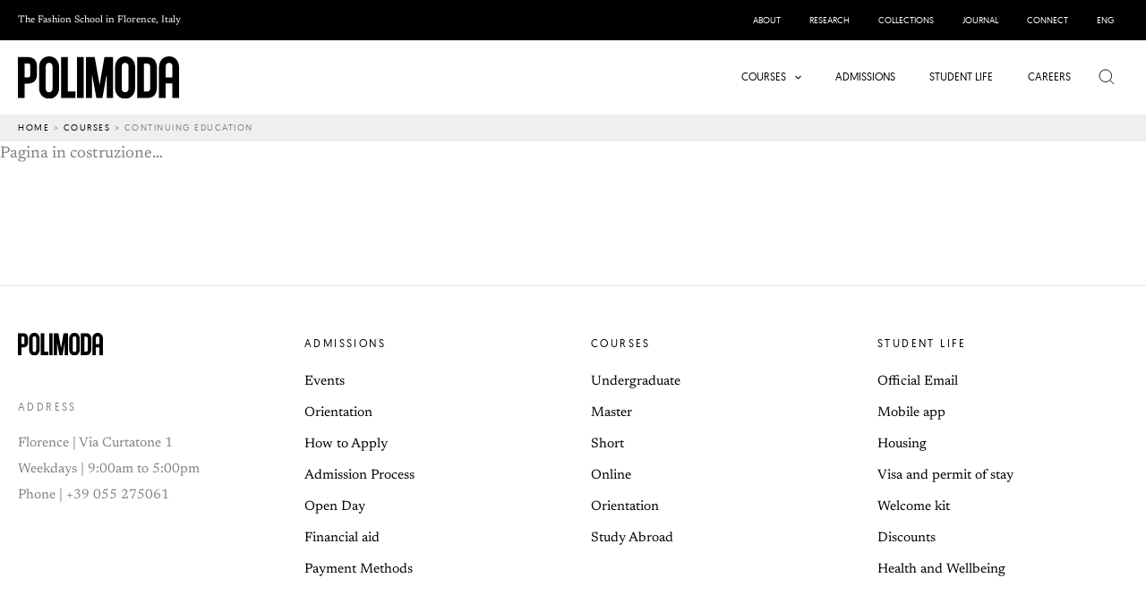

--- FILE ---
content_type: text/html; charset=UTF-8
request_url: https://www.polimoda.com/courses/continuing-education/
body_size: 21660
content:
<!DOCTYPE html>
<html lang="en-US">
<head>
<meta charset="UTF-8">
<meta name="viewport" content="width=device-width, initial-scale=1">
	<link rel="profile" href="https://gmpg.org/xfn/11"> 
	<meta name='robots' content='index, follow, max-image-preview:large, max-snippet:-1, max-video-preview:-1' />

<!-- Google Tag Manager for WordPress by gtm4wp.com -->
<script data-cfasync="false" data-pagespeed-no-defer>
	var gtm4wp_datalayer_name = "dataLayer";
	var dataLayer = dataLayer || [];
</script>
<!-- End Google Tag Manager for WordPress by gtm4wp.com -->
	<!-- This site is optimized with the Yoast SEO plugin v26.8 - https://yoast.com/product/yoast-seo-wordpress/ -->
	<title>Continuing Education | Polimoda Fashion School</title>
	<link rel="canonical" href="https://www.polimoda.com/courses/continuing-education/" />
	<meta property="og:locale" content="en_US" />
	<meta property="og:type" content="article" />
	<meta property="og:title" content="Continuing Education | Polimoda Fashion School" />
	<meta property="og:description" content="Pagina in costruzione&#8230;" />
	<meta property="og:url" content="https://www.polimoda.com/courses/continuing-education/" />
	<meta property="og:site_name" content="Polimoda Fashion School" />
	<meta property="article:publisher" content="https://www.facebook.com/Polimoda" />
	<meta property="article:modified_time" content="2023-02-14T13:23:32+00:00" />
	<meta property="og:image" content="https://www.polimoda.com/wp-content/uploads/2022/07/logo_polimoda.png" />
	<meta property="og:image:width" content="508" />
	<meta property="og:image:height" content="132" />
	<meta property="og:image:type" content="image/png" />
	<meta name="twitter:card" content="summary_large_image" />
	<meta name="twitter:site" content="@polimoda" />
	<script type="application/ld+json" class="yoast-schema-graph">{"@context":"https://schema.org","@graph":[{"@type":"WebPage","@id":"https://www.polimoda.com/courses/continuing-education/","url":"https://www.polimoda.com/courses/continuing-education/","name":"Continuing Education | Polimoda Fashion School","isPartOf":{"@id":"https://www.polimoda.com/#website"},"datePublished":"2023-02-14T13:17:46+00:00","dateModified":"2023-02-14T13:23:32+00:00","breadcrumb":{"@id":"https://www.polimoda.com/courses/continuing-education/#breadcrumb"},"inLanguage":"en-US","potentialAction":[{"@type":"ReadAction","target":["https://www.polimoda.com/courses/continuing-education/"]}]},{"@type":"BreadcrumbList","@id":"https://www.polimoda.com/courses/continuing-education/#breadcrumb","itemListElement":[{"@type":"ListItem","position":1,"name":"Home","item":"https://www.polimoda.com/"},{"@type":"ListItem","position":2,"name":"Courses","item":"https://www.polimoda.com/polimoda-courses/"},{"@type":"ListItem","position":3,"name":"Continuing Education"}]},{"@type":"WebSite","@id":"https://www.polimoda.com/#website","url":"https://www.polimoda.com/","name":"Polimoda Fashion School","description":"The Fashion School in Florence, Italy","publisher":{"@id":"https://www.polimoda.com/#organization"},"alternateName":"Polimoda","potentialAction":[{"@type":"SearchAction","target":{"@type":"EntryPoint","urlTemplate":"https://www.polimoda.com/?s={search_term_string}"},"query-input":{"@type":"PropertyValueSpecification","valueRequired":true,"valueName":"search_term_string"}}],"inLanguage":"en-US"},{"@type":"Organization","@id":"https://www.polimoda.com/#organization","name":"Polimoda Fashion School","alternateName":"Polimoda","url":"https://www.polimoda.com/","logo":{"@type":"ImageObject","inLanguage":"en-US","@id":"https://www.polimoda.com/#/schema/logo/image/","url":"https://www.polimoda.com/wp-content/uploads/2022/07/logo_polimoda.png","contentUrl":"https://www.polimoda.com/wp-content/uploads/2022/07/logo_polimoda.png","width":508,"height":132,"caption":"Polimoda Fashion School"},"image":{"@id":"https://www.polimoda.com/#/schema/logo/image/"},"sameAs":["https://www.facebook.com/Polimoda","https://x.com/polimoda","https://www.instagram.com/polimodafirenze","https://www.tiktok.com/@polimoda","https://open.spotify.com/user/qrqkduirz0hc5ta3wvbs4ikem?si=db886dfc1ff6482c","https://www.youtube.com/user/polimodatube","https://www.linkedin.com/company/polimoda"]}]}</script>
	<!-- / Yoast SEO plugin. -->


<link rel='dns-prefetch' href='//www.polimoda.com' />
<link rel="alternate" type="application/rss+xml" title="Polimoda Fashion School &raquo; Feed" href="https://www.polimoda.com/feed/" />
<link rel="alternate" type="text/calendar" title="Polimoda Fashion School &raquo; iCal Feed" href="https://www.polimoda.com/events/?ical=1" />
<link rel="alternate" title="oEmbed (JSON)" type="application/json+oembed" href="https://www.polimoda.com/wp-json/oembed/1.0/embed?url=https%3A%2F%2Fwww.polimoda.com%2Fcourses%2Fcontinuing-education%2F" />
<link rel="alternate" title="oEmbed (XML)" type="text/xml+oembed" href="https://www.polimoda.com/wp-json/oembed/1.0/embed?url=https%3A%2F%2Fwww.polimoda.com%2Fcourses%2Fcontinuing-education%2F&#038;format=xml" />
<style id='wp-img-auto-sizes-contain-inline-css'>
img:is([sizes=auto i],[sizes^="auto," i]){contain-intrinsic-size:3000px 1500px}
/*# sourceURL=wp-img-auto-sizes-contain-inline-css */
</style>
<link rel='stylesheet' id='cf7-ds-clopy-to-clipboard-css-css' href='https://www.polimoda.com/wp-content/plugins/cf7-data-source/add-ons/complementary-controls.addon/controls/copy-to-clipboard/styles.css?ver=1.8.5' media='all' />
<style id='cf-frontend-style-inline-css'>
@font-face {
	font-family: 'Newsreader LOCAL';
	font-weight: 400;
	font-display: auto;
	font-fallback: Georgia, serif;
	src: url('https://www.polimoda.com/wp-content/uploads/2023/01/Newsreader-Regular.ttf') format('truetype');
}
@font-face {
	font-family: 'Newsreader LOCAL';
	font-weight: 300;
	font-display: auto;
	font-fallback: Georgia, serif;
	src: url('https://www.polimoda.com/wp-content/uploads/2023/01/Newsreader-Light.ttf') format('truetype');
}
@font-face {
	font-family: 'Newsreader LOCAL';
	font-weight: 500;
	font-display: auto;
	font-fallback: Georgia, serif;
	src: url('https://www.polimoda.com/wp-content/uploads/2023/01/Newsreader-Medium.ttf') format('truetype');
}
@font-face {
	font-family: 'Newsreader LOCAL';
	font-weight: 600;
	font-display: auto;
	font-fallback: Georgia, serif;
	src: url('https://www.polimoda.com/wp-content/uploads/2023/01/Newsreader-SemiBold.ttf') format('truetype');
}
@font-face {
	font-family: 'Newsreader LOCAL';
	font-weight: 700;
	font-display: auto;
	font-fallback: Georgia, serif;
	src: url('https://www.polimoda.com/wp-content/uploads/2023/01/Newsreader-Bold.ttf') format('truetype');
}
@font-face {
	font-family: 'Geomanist LOCAL';
	font-weight: 400;
	font-display: auto;
	font-fallback: Arial, Helvetica, sans-serif;
	src: url('https://www.polimoda.com/wp-content/uploads/2023/02/geomanist-regular-webfont.woff2') format('woff2'),
		url('https://www.polimoda.com/wp-content/uploads/2023/02/geomanist-regular-webfont.woff') format('woff'),
		url('https://www.polimoda.com/wp-content/uploads/2023/02/geomanist-regular-webfont.ttf') format('truetype'),
		url('https://www.polimoda.com/wp-content/uploads/2023/02/geomanist-regular-webfont.eot?#iefix') format('embedded-opentype'),
		url('https://www.polimoda.com/wp-content/uploads/2023/02/geomanist-regular-webfont.svg') format('svg');
}
/*# sourceURL=cf-frontend-style-inline-css */
</style>
<link rel='stylesheet' id='astra-theme-css-css' href='https://www.polimoda.com/wp-content/themes/astra/assets/css/minified/main.min.css?ver=4.12.0' media='all' />
<link rel='stylesheet' id='astra-theme-dynamic-css' href='https://www.polimoda.com/wp-content/uploads/astra/astra-theme-dynamic-css-post-3503.css?ver=1769521064' media='all' />
<link rel='stylesheet' id='dce-dynamic-visibility-style-css' href='https://www.polimoda.com/wp-content/plugins/dynamic-visibility-for-elementor/assets/css/dynamic-visibility.css?ver=6.0.1' media='all' />
<style id='wp-emoji-styles-inline-css'>

	img.wp-smiley, img.emoji {
		display: inline !important;
		border: none !important;
		box-shadow: none !important;
		height: 1em !important;
		width: 1em !important;
		margin: 0 0.07em !important;
		vertical-align: -0.1em !important;
		background: none !important;
		padding: 0 !important;
	}
/*# sourceURL=wp-emoji-styles-inline-css */
</style>
<link rel='stylesheet' id='wp-block-library-css' href='https://www.polimoda.com/wp-includes/css/dist/block-library/style.min.css?ver=b90b3bd10fc37b898816c7b3b109dfa0' media='all' />
<style id='global-styles-inline-css'>
:root{--wp--preset--aspect-ratio--square: 1;--wp--preset--aspect-ratio--4-3: 4/3;--wp--preset--aspect-ratio--3-4: 3/4;--wp--preset--aspect-ratio--3-2: 3/2;--wp--preset--aspect-ratio--2-3: 2/3;--wp--preset--aspect-ratio--16-9: 16/9;--wp--preset--aspect-ratio--9-16: 9/16;--wp--preset--color--black: #000000;--wp--preset--color--cyan-bluish-gray: #abb8c3;--wp--preset--color--white: #ffffff;--wp--preset--color--pale-pink: #f78da7;--wp--preset--color--vivid-red: #cf2e2e;--wp--preset--color--luminous-vivid-orange: #ff6900;--wp--preset--color--luminous-vivid-amber: #fcb900;--wp--preset--color--light-green-cyan: #7bdcb5;--wp--preset--color--vivid-green-cyan: #00d084;--wp--preset--color--pale-cyan-blue: #8ed1fc;--wp--preset--color--vivid-cyan-blue: #0693e3;--wp--preset--color--vivid-purple: #9b51e0;--wp--preset--color--ast-global-color-0: var(--ast-global-color-0);--wp--preset--color--ast-global-color-1: var(--ast-global-color-1);--wp--preset--color--ast-global-color-2: var(--ast-global-color-2);--wp--preset--color--ast-global-color-3: var(--ast-global-color-3);--wp--preset--color--ast-global-color-4: var(--ast-global-color-4);--wp--preset--color--ast-global-color-5: var(--ast-global-color-5);--wp--preset--color--ast-global-color-6: var(--ast-global-color-6);--wp--preset--color--ast-global-color-7: var(--ast-global-color-7);--wp--preset--color--ast-global-color-8: var(--ast-global-color-8);--wp--preset--gradient--vivid-cyan-blue-to-vivid-purple: linear-gradient(135deg,rgb(6,147,227) 0%,rgb(155,81,224) 100%);--wp--preset--gradient--light-green-cyan-to-vivid-green-cyan: linear-gradient(135deg,rgb(122,220,180) 0%,rgb(0,208,130) 100%);--wp--preset--gradient--luminous-vivid-amber-to-luminous-vivid-orange: linear-gradient(135deg,rgb(252,185,0) 0%,rgb(255,105,0) 100%);--wp--preset--gradient--luminous-vivid-orange-to-vivid-red: linear-gradient(135deg,rgb(255,105,0) 0%,rgb(207,46,46) 100%);--wp--preset--gradient--very-light-gray-to-cyan-bluish-gray: linear-gradient(135deg,rgb(238,238,238) 0%,rgb(169,184,195) 100%);--wp--preset--gradient--cool-to-warm-spectrum: linear-gradient(135deg,rgb(74,234,220) 0%,rgb(151,120,209) 20%,rgb(207,42,186) 40%,rgb(238,44,130) 60%,rgb(251,105,98) 80%,rgb(254,248,76) 100%);--wp--preset--gradient--blush-light-purple: linear-gradient(135deg,rgb(255,206,236) 0%,rgb(152,150,240) 100%);--wp--preset--gradient--blush-bordeaux: linear-gradient(135deg,rgb(254,205,165) 0%,rgb(254,45,45) 50%,rgb(107,0,62) 100%);--wp--preset--gradient--luminous-dusk: linear-gradient(135deg,rgb(255,203,112) 0%,rgb(199,81,192) 50%,rgb(65,88,208) 100%);--wp--preset--gradient--pale-ocean: linear-gradient(135deg,rgb(255,245,203) 0%,rgb(182,227,212) 50%,rgb(51,167,181) 100%);--wp--preset--gradient--electric-grass: linear-gradient(135deg,rgb(202,248,128) 0%,rgb(113,206,126) 100%);--wp--preset--gradient--midnight: linear-gradient(135deg,rgb(2,3,129) 0%,rgb(40,116,252) 100%);--wp--preset--font-size--small: 13px;--wp--preset--font-size--medium: 20px;--wp--preset--font-size--large: 36px;--wp--preset--font-size--x-large: 42px;--wp--preset--spacing--20: 0.44rem;--wp--preset--spacing--30: 0.67rem;--wp--preset--spacing--40: 1rem;--wp--preset--spacing--50: 1.5rem;--wp--preset--spacing--60: 2.25rem;--wp--preset--spacing--70: 3.38rem;--wp--preset--spacing--80: 5.06rem;--wp--preset--shadow--natural: 6px 6px 9px rgba(0, 0, 0, 0.2);--wp--preset--shadow--deep: 12px 12px 50px rgba(0, 0, 0, 0.4);--wp--preset--shadow--sharp: 6px 6px 0px rgba(0, 0, 0, 0.2);--wp--preset--shadow--outlined: 6px 6px 0px -3px rgb(255, 255, 255), 6px 6px rgb(0, 0, 0);--wp--preset--shadow--crisp: 6px 6px 0px rgb(0, 0, 0);}:root { --wp--style--global--content-size: var(--wp--custom--ast-content-width-size);--wp--style--global--wide-size: var(--wp--custom--ast-wide-width-size); }:where(body) { margin: 0; }.wp-site-blocks > .alignleft { float: left; margin-right: 2em; }.wp-site-blocks > .alignright { float: right; margin-left: 2em; }.wp-site-blocks > .aligncenter { justify-content: center; margin-left: auto; margin-right: auto; }:where(.wp-site-blocks) > * { margin-block-start: 24px; margin-block-end: 0; }:where(.wp-site-blocks) > :first-child { margin-block-start: 0; }:where(.wp-site-blocks) > :last-child { margin-block-end: 0; }:root { --wp--style--block-gap: 24px; }:root :where(.is-layout-flow) > :first-child{margin-block-start: 0;}:root :where(.is-layout-flow) > :last-child{margin-block-end: 0;}:root :where(.is-layout-flow) > *{margin-block-start: 24px;margin-block-end: 0;}:root :where(.is-layout-constrained) > :first-child{margin-block-start: 0;}:root :where(.is-layout-constrained) > :last-child{margin-block-end: 0;}:root :where(.is-layout-constrained) > *{margin-block-start: 24px;margin-block-end: 0;}:root :where(.is-layout-flex){gap: 24px;}:root :where(.is-layout-grid){gap: 24px;}.is-layout-flow > .alignleft{float: left;margin-inline-start: 0;margin-inline-end: 2em;}.is-layout-flow > .alignright{float: right;margin-inline-start: 2em;margin-inline-end: 0;}.is-layout-flow > .aligncenter{margin-left: auto !important;margin-right: auto !important;}.is-layout-constrained > .alignleft{float: left;margin-inline-start: 0;margin-inline-end: 2em;}.is-layout-constrained > .alignright{float: right;margin-inline-start: 2em;margin-inline-end: 0;}.is-layout-constrained > .aligncenter{margin-left: auto !important;margin-right: auto !important;}.is-layout-constrained > :where(:not(.alignleft):not(.alignright):not(.alignfull)){max-width: var(--wp--style--global--content-size);margin-left: auto !important;margin-right: auto !important;}.is-layout-constrained > .alignwide{max-width: var(--wp--style--global--wide-size);}body .is-layout-flex{display: flex;}.is-layout-flex{flex-wrap: wrap;align-items: center;}.is-layout-flex > :is(*, div){margin: 0;}body .is-layout-grid{display: grid;}.is-layout-grid > :is(*, div){margin: 0;}body{padding-top: 0px;padding-right: 0px;padding-bottom: 0px;padding-left: 0px;}a:where(:not(.wp-element-button)){text-decoration: none;}:root :where(.wp-element-button, .wp-block-button__link){background-color: #32373c;border-width: 0;color: #fff;font-family: inherit;font-size: inherit;font-style: inherit;font-weight: inherit;letter-spacing: inherit;line-height: inherit;padding-top: calc(0.667em + 2px);padding-right: calc(1.333em + 2px);padding-bottom: calc(0.667em + 2px);padding-left: calc(1.333em + 2px);text-decoration: none;text-transform: inherit;}.has-black-color{color: var(--wp--preset--color--black) !important;}.has-cyan-bluish-gray-color{color: var(--wp--preset--color--cyan-bluish-gray) !important;}.has-white-color{color: var(--wp--preset--color--white) !important;}.has-pale-pink-color{color: var(--wp--preset--color--pale-pink) !important;}.has-vivid-red-color{color: var(--wp--preset--color--vivid-red) !important;}.has-luminous-vivid-orange-color{color: var(--wp--preset--color--luminous-vivid-orange) !important;}.has-luminous-vivid-amber-color{color: var(--wp--preset--color--luminous-vivid-amber) !important;}.has-light-green-cyan-color{color: var(--wp--preset--color--light-green-cyan) !important;}.has-vivid-green-cyan-color{color: var(--wp--preset--color--vivid-green-cyan) !important;}.has-pale-cyan-blue-color{color: var(--wp--preset--color--pale-cyan-blue) !important;}.has-vivid-cyan-blue-color{color: var(--wp--preset--color--vivid-cyan-blue) !important;}.has-vivid-purple-color{color: var(--wp--preset--color--vivid-purple) !important;}.has-ast-global-color-0-color{color: var(--wp--preset--color--ast-global-color-0) !important;}.has-ast-global-color-1-color{color: var(--wp--preset--color--ast-global-color-1) !important;}.has-ast-global-color-2-color{color: var(--wp--preset--color--ast-global-color-2) !important;}.has-ast-global-color-3-color{color: var(--wp--preset--color--ast-global-color-3) !important;}.has-ast-global-color-4-color{color: var(--wp--preset--color--ast-global-color-4) !important;}.has-ast-global-color-5-color{color: var(--wp--preset--color--ast-global-color-5) !important;}.has-ast-global-color-6-color{color: var(--wp--preset--color--ast-global-color-6) !important;}.has-ast-global-color-7-color{color: var(--wp--preset--color--ast-global-color-7) !important;}.has-ast-global-color-8-color{color: var(--wp--preset--color--ast-global-color-8) !important;}.has-black-background-color{background-color: var(--wp--preset--color--black) !important;}.has-cyan-bluish-gray-background-color{background-color: var(--wp--preset--color--cyan-bluish-gray) !important;}.has-white-background-color{background-color: var(--wp--preset--color--white) !important;}.has-pale-pink-background-color{background-color: var(--wp--preset--color--pale-pink) !important;}.has-vivid-red-background-color{background-color: var(--wp--preset--color--vivid-red) !important;}.has-luminous-vivid-orange-background-color{background-color: var(--wp--preset--color--luminous-vivid-orange) !important;}.has-luminous-vivid-amber-background-color{background-color: var(--wp--preset--color--luminous-vivid-amber) !important;}.has-light-green-cyan-background-color{background-color: var(--wp--preset--color--light-green-cyan) !important;}.has-vivid-green-cyan-background-color{background-color: var(--wp--preset--color--vivid-green-cyan) !important;}.has-pale-cyan-blue-background-color{background-color: var(--wp--preset--color--pale-cyan-blue) !important;}.has-vivid-cyan-blue-background-color{background-color: var(--wp--preset--color--vivid-cyan-blue) !important;}.has-vivid-purple-background-color{background-color: var(--wp--preset--color--vivid-purple) !important;}.has-ast-global-color-0-background-color{background-color: var(--wp--preset--color--ast-global-color-0) !important;}.has-ast-global-color-1-background-color{background-color: var(--wp--preset--color--ast-global-color-1) !important;}.has-ast-global-color-2-background-color{background-color: var(--wp--preset--color--ast-global-color-2) !important;}.has-ast-global-color-3-background-color{background-color: var(--wp--preset--color--ast-global-color-3) !important;}.has-ast-global-color-4-background-color{background-color: var(--wp--preset--color--ast-global-color-4) !important;}.has-ast-global-color-5-background-color{background-color: var(--wp--preset--color--ast-global-color-5) !important;}.has-ast-global-color-6-background-color{background-color: var(--wp--preset--color--ast-global-color-6) !important;}.has-ast-global-color-7-background-color{background-color: var(--wp--preset--color--ast-global-color-7) !important;}.has-ast-global-color-8-background-color{background-color: var(--wp--preset--color--ast-global-color-8) !important;}.has-black-border-color{border-color: var(--wp--preset--color--black) !important;}.has-cyan-bluish-gray-border-color{border-color: var(--wp--preset--color--cyan-bluish-gray) !important;}.has-white-border-color{border-color: var(--wp--preset--color--white) !important;}.has-pale-pink-border-color{border-color: var(--wp--preset--color--pale-pink) !important;}.has-vivid-red-border-color{border-color: var(--wp--preset--color--vivid-red) !important;}.has-luminous-vivid-orange-border-color{border-color: var(--wp--preset--color--luminous-vivid-orange) !important;}.has-luminous-vivid-amber-border-color{border-color: var(--wp--preset--color--luminous-vivid-amber) !important;}.has-light-green-cyan-border-color{border-color: var(--wp--preset--color--light-green-cyan) !important;}.has-vivid-green-cyan-border-color{border-color: var(--wp--preset--color--vivid-green-cyan) !important;}.has-pale-cyan-blue-border-color{border-color: var(--wp--preset--color--pale-cyan-blue) !important;}.has-vivid-cyan-blue-border-color{border-color: var(--wp--preset--color--vivid-cyan-blue) !important;}.has-vivid-purple-border-color{border-color: var(--wp--preset--color--vivid-purple) !important;}.has-ast-global-color-0-border-color{border-color: var(--wp--preset--color--ast-global-color-0) !important;}.has-ast-global-color-1-border-color{border-color: var(--wp--preset--color--ast-global-color-1) !important;}.has-ast-global-color-2-border-color{border-color: var(--wp--preset--color--ast-global-color-2) !important;}.has-ast-global-color-3-border-color{border-color: var(--wp--preset--color--ast-global-color-3) !important;}.has-ast-global-color-4-border-color{border-color: var(--wp--preset--color--ast-global-color-4) !important;}.has-ast-global-color-5-border-color{border-color: var(--wp--preset--color--ast-global-color-5) !important;}.has-ast-global-color-6-border-color{border-color: var(--wp--preset--color--ast-global-color-6) !important;}.has-ast-global-color-7-border-color{border-color: var(--wp--preset--color--ast-global-color-7) !important;}.has-ast-global-color-8-border-color{border-color: var(--wp--preset--color--ast-global-color-8) !important;}.has-vivid-cyan-blue-to-vivid-purple-gradient-background{background: var(--wp--preset--gradient--vivid-cyan-blue-to-vivid-purple) !important;}.has-light-green-cyan-to-vivid-green-cyan-gradient-background{background: var(--wp--preset--gradient--light-green-cyan-to-vivid-green-cyan) !important;}.has-luminous-vivid-amber-to-luminous-vivid-orange-gradient-background{background: var(--wp--preset--gradient--luminous-vivid-amber-to-luminous-vivid-orange) !important;}.has-luminous-vivid-orange-to-vivid-red-gradient-background{background: var(--wp--preset--gradient--luminous-vivid-orange-to-vivid-red) !important;}.has-very-light-gray-to-cyan-bluish-gray-gradient-background{background: var(--wp--preset--gradient--very-light-gray-to-cyan-bluish-gray) !important;}.has-cool-to-warm-spectrum-gradient-background{background: var(--wp--preset--gradient--cool-to-warm-spectrum) !important;}.has-blush-light-purple-gradient-background{background: var(--wp--preset--gradient--blush-light-purple) !important;}.has-blush-bordeaux-gradient-background{background: var(--wp--preset--gradient--blush-bordeaux) !important;}.has-luminous-dusk-gradient-background{background: var(--wp--preset--gradient--luminous-dusk) !important;}.has-pale-ocean-gradient-background{background: var(--wp--preset--gradient--pale-ocean) !important;}.has-electric-grass-gradient-background{background: var(--wp--preset--gradient--electric-grass) !important;}.has-midnight-gradient-background{background: var(--wp--preset--gradient--midnight) !important;}.has-small-font-size{font-size: var(--wp--preset--font-size--small) !important;}.has-medium-font-size{font-size: var(--wp--preset--font-size--medium) !important;}.has-large-font-size{font-size: var(--wp--preset--font-size--large) !important;}.has-x-large-font-size{font-size: var(--wp--preset--font-size--x-large) !important;}
:root :where(.wp-block-pullquote){font-size: 1.5em;line-height: 1.6;}
/*# sourceURL=global-styles-inline-css */
</style>
<link rel='stylesheet' id='wpcf7-stripe-css' href='https://www.polimoda.com/wp-content/plugins/contact-form-7/modules/stripe/style.css?ver=6.1.4' media='all' />
<link rel='stylesheet' id='contact-form-7-css' href='https://www.polimoda.com/wp-content/plugins/contact-form-7/includes/css/styles.css?ver=6.1.4' media='all' />
<link rel='stylesheet' id='astra-contact-form-7-css' href='https://www.polimoda.com/wp-content/themes/astra/assets/css/minified/compatibility/contact-form-7-main.min.css?ver=4.12.0' media='all' />
<link rel='stylesheet' id='tribe-events-v2-single-skeleton-css' href='https://www.polimoda.com/wp-content/plugins/the-events-calendar/build/css/tribe-events-single-skeleton.css?ver=6.15.13.1' media='all' />
<link rel='stylesheet' id='tribe-events-v2-single-skeleton-full-css' href='https://www.polimoda.com/wp-content/plugins/the-events-calendar/build/css/tribe-events-single-full.css?ver=6.15.13.1' media='all' />
<link rel='stylesheet' id='tec-events-elementor-widgets-base-styles-css' href='https://www.polimoda.com/wp-content/plugins/the-events-calendar/build/css/integrations/plugins/elementor/widgets/widget-base.css?ver=6.15.13.1' media='all' />
<link rel='stylesheet' id='wpml-legacy-dropdown-click-0-css' href='https://www.polimoda.com/wp-content/plugins/sitepress-multilingual-cms/templates/language-switchers/legacy-dropdown-click/style.min.css?ver=1' media='all' />
<link rel='stylesheet' id='wpml-legacy-horizontal-list-0-css' href='https://www.polimoda.com/wp-content/plugins/sitepress-multilingual-cms/templates/language-switchers/legacy-list-horizontal/style.min.css?ver=1' media='all' />
<link rel='stylesheet' id='wpml-menu-item-0-css' href='https://www.polimoda.com/wp-content/plugins/sitepress-multilingual-cms/templates/language-switchers/menu-item/style.min.css?ver=1' media='all' />
<style id='wpml-menu-item-0-inline-css'>
.wpml-ls-slot-48, .wpml-ls-slot-48 a, .wpml-ls-slot-48 a:visited{color:#000000;}.wpml-ls-slot-48:hover, .wpml-ls-slot-48:hover a, .wpml-ls-slot-48 a:hover{color:#000000;}.wpml-ls-slot-48.wpml-ls-current-language .wpml-ls-slot-48, .wpml-ls-slot-48.wpml-ls-current-language .wpml-ls-slot-48 a, .wpml-ls-slot-48.wpml-ls-current-language .wpml-ls-slot-48 a:visited{color:#000000;}.wpml-ls-slot-48.wpml-ls-current-language .wpml-ls-slot-48:hover, .wpml-ls-slot-48.wpml-ls-current-language .wpml-ls-slot-48:hover a, .wpml-ls-slot-48.wpml-ls-current-language .wpml-ls-slot-48 a:hover {color:#000000;}
/*# sourceURL=wpml-menu-item-0-inline-css */
</style>
<link rel='stylesheet' id='astra-addon-css-css' href='https://www.polimoda.com/wp-content/uploads/astra-addon/astra-addon-6964b1a87bc518-18223688.css?ver=4.12.0' media='all' />
<link rel='stylesheet' id='astra-addon-dynamic-css' href='https://www.polimoda.com/wp-content/uploads/astra-addon/astra-addon-dynamic-css-post-3503.css?ver=1769521064' media='all' />
<link rel='stylesheet' id='elementor-frontend-css' href='https://www.polimoda.com/wp-content/plugins/elementor/assets/css/frontend.min.css?ver=3.34.1' media='all' />
<style id='elementor-frontend-inline-css'>
.elementor-403 .elementor-element.elementor-element-30ea4a6:not(.elementor-motion-effects-element-type-background) > .elementor-widget-wrap, .elementor-403 .elementor-element.elementor-element-30ea4a6 > .elementor-widget-wrap > .elementor-motion-effects-container > .elementor-motion-effects-layer{background-image:url("https://www.polimoda.com/wp-content/uploads/2022/05/default_page_header.webp");}.elementor-403 .elementor-element.elementor-element-14a97ae:not(.elementor-motion-effects-element-type-background), .elementor-403 .elementor-element.elementor-element-14a97ae > .elementor-motion-effects-container > .elementor-motion-effects-layer{background-image:url("https://www.polimoda.com/wp-content/uploads/2022/05/default_page_header.webp");}.elementor-403 .elementor-element.elementor-element-fa7b1d3:not(.elementor-motion-effects-element-type-background) > .elementor-widget-wrap, .elementor-403 .elementor-element.elementor-element-fa7b1d3 > .elementor-widget-wrap > .elementor-motion-effects-container > .elementor-motion-effects-layer{background-image:url("https://www.polimoda.com/wp-content/uploads/2022/05/default_page_header.webp");}.elementor-403 .elementor-element.elementor-element-9cbfb6c:not(.elementor-motion-effects-element-type-background), .elementor-403 .elementor-element.elementor-element-9cbfb6c > .elementor-motion-effects-container > .elementor-motion-effects-layer{background-image:url("https://www.polimoda.com/wp-content/uploads/2022/05/default_page_header.webp");}
/*# sourceURL=elementor-frontend-inline-css */
</style>
<link rel='stylesheet' id='widget-spacer-css' href='https://www.polimoda.com/wp-content/plugins/elementor/assets/css/widget-spacer.min.css?ver=3.34.1' media='all' />
<link rel='stylesheet' id='widget-image-css' href='https://www.polimoda.com/wp-content/plugins/elementor/assets/css/widget-image.min.css?ver=3.34.1' media='all' />
<link rel='stylesheet' id='widget-heading-css' href='https://www.polimoda.com/wp-content/plugins/elementor/assets/css/widget-heading.min.css?ver=3.34.1' media='all' />
<link rel='stylesheet' id='widget-breadcrumbs-css' href='https://www.polimoda.com/wp-content/plugins/elementor-pro/assets/css/widget-breadcrumbs.min.css?ver=3.34.0' media='all' />
<link rel='stylesheet' id='elementor-icons-css' href='https://www.polimoda.com/wp-content/plugins/elementor/assets/lib/eicons/css/elementor-icons.min.css?ver=5.45.0' media='all' />
<link rel='stylesheet' id='elementor-post-7-css' href='https://www.polimoda.com/wp-content/uploads/elementor/css/post-7.css?ver=1769071528' media='all' />
<link rel='stylesheet' id='uael-frontend-css' href='https://www.polimoda.com/wp-content/plugins/ultimate-elementor/assets/min-css/uael-frontend.min.css?ver=1.42.2' media='all' />
<link rel='stylesheet' id='uael-teammember-social-icons-css' href='https://www.polimoda.com/wp-content/plugins/elementor/assets/css/widget-social-icons.min.css?ver=3.24.0' media='all' />
<link rel='stylesheet' id='uael-social-share-icons-brands-css' href='https://www.polimoda.com/wp-content/plugins/elementor/assets/lib/font-awesome/css/brands.css?ver=5.15.3' media='all' />
<link rel='stylesheet' id='uael-social-share-icons-fontawesome-css' href='https://www.polimoda.com/wp-content/plugins/elementor/assets/lib/font-awesome/css/fontawesome.css?ver=5.15.3' media='all' />
<link rel='stylesheet' id='uael-nav-menu-icons-css' href='https://www.polimoda.com/wp-content/plugins/elementor/assets/lib/font-awesome/css/solid.css?ver=5.15.3' media='all' />
<link rel='stylesheet' id='elementor-post-2166-css' href='https://www.polimoda.com/wp-content/uploads/elementor/css/post-2166.css?ver=1769071528' media='all' />
<link rel='stylesheet' id='elementor-post-403-css' href='https://www.polimoda.com/wp-content/uploads/elementor/css/post-403.css?ver=1769071529' media='all' />
<link rel='stylesheet' id='astra-child-polimoda-theme-css-css' href='https://www.polimoda.com/wp-content/themes/astra-child-polimoda/style.css?ver=1.0.0' media='all' />
<link rel='stylesheet' id='cf7cf-style-css' href='https://www.polimoda.com/wp-content/plugins/contact-form-7-conditional-fields-pro/style.css?ver=2.6.7' media='all' />
<script src="https://www.polimoda.com/wp-includes/js/jquery/jquery.min.js?ver=3.7.1" id="jquery-core-js"></script>
<script src="https://www.polimoda.com/wp-includes/js/jquery/jquery-migrate.min.js?ver=3.4.1" id="jquery-migrate-js"></script>
<script id="wpml-cookie-js-extra">
var wpml_cookies = {"wp-wpml_current_language":{"value":"en","expires":1,"path":"/"}};
var wpml_cookies = {"wp-wpml_current_language":{"value":"en","expires":1,"path":"/"}};
//# sourceURL=wpml-cookie-js-extra
</script>
<script src="https://www.polimoda.com/wp-content/plugins/sitepress-multilingual-cms/res/js/cookies/language-cookie.js?ver=486900" id="wpml-cookie-js" defer data-wp-strategy="defer"></script>
<script src="https://www.polimoda.com/wp-content/themes/astra/assets/js/minified/flexibility.min.js?ver=4.12.0" id="astra-flexibility-js"></script>
<script id="astra-flexibility-js-after">
typeof flexibility !== "undefined" && flexibility(document.documentElement);
//# sourceURL=astra-flexibility-js-after
</script>
<script src="https://www.polimoda.com/wp-content/plugins/handl-utm-grabber/js/js.cookie.js?ver=b90b3bd10fc37b898816c7b3b109dfa0" id="js.cookie-js"></script>
<script id="handl-utm-grabber-js-extra">
var handl_utm = [];
//# sourceURL=handl-utm-grabber-js-extra
</script>
<script src="https://www.polimoda.com/wp-content/plugins/handl-utm-grabber/js/handl-utm-grabber.js?ver=b90b3bd10fc37b898816c7b3b109dfa0" id="handl-utm-grabber-js"></script>
<script src="https://www.polimoda.com/wp-content/plugins/sitepress-multilingual-cms/templates/language-switchers/legacy-dropdown-click/script.min.js?ver=1" id="wpml-legacy-dropdown-click-0-js"></script>
<link rel="https://api.w.org/" href="https://www.polimoda.com/wp-json/" /><link rel="alternate" title="JSON" type="application/json" href="https://www.polimoda.com/wp-json/wp/v2/pages/3503" /><link rel="EditURI" type="application/rsd+xml" title="RSD" href="https://www.polimoda.com/xmlrpc.php?rsd" />
<link rel='shortlink' href='https://www.polimoda.com/?p=3503' />
<meta name="generator" content="WPML ver:4.8.6 stt:1,27;" />

		<!-- Google Tag Manager -->
		<script>!function(){"use strict";function l(e){for(var t=e,r=0,n=document.cookie.split(";");r<n.length;r++){var o=n[r].split("=");if(o[0].trim()===t)return o[1]}}function s(e){return localStorage.getItem(e)}function u(e){return window[e]}function A(e,t){e=document.querySelector(e);return t?null==e?void 0:e.getAttribute(t):null==e?void 0:e.textContent}var e=window,t=document,r="script",n="dataLayer",o="https://load.sst.polimoda.com",a="",i="PVpcldspwy",c="5=aWQ9R1RNLVdUUjdYR0g%3D&amp;cgm=nmB",g="cookie",v="_sbp",E="",d=!1;try{var d=!!g&&(m=navigator.userAgent,!!(m=new RegExp("Version/([0-9._]+)(.*Mobile)?.*Safari.*").exec(m)))&&16.4<=parseFloat(m[1]),f="stapeUserId"===g,I=d&&!f?function(e,t,r){void 0===t&&(t="");var n={cookie:l,localStorage:s,jsVariable:u,cssSelector:A},t=Array.isArray(t)?t:[t];if(e&&n[e])for(var o=n[e],a=0,i=t;a<i.length;a++){var c=i[a],c=r?o(c,r):o(c);if(c)return c}else console.warn("invalid uid source",e)}(g,v,E):void 0;d=d&&(!!I||f)}catch(e){console.error(e)}var m=e,g=(m[n]=m[n]||[],m[n].push({"gtm.start":(new Date).getTime(),event:"gtm.js"}),t.getElementsByTagName(r)[0]),v=I?"&bi="+encodeURIComponent(I):"",E=t.createElement(r),f=(d&&(i=8<i.length?i.replace(/([a-z]{8}$)/,"kp$1"):"kp"+i),!d&&a?a:o);E.async=!0,E.src=f+"/"+i+".js?"+c+v,null!=(e=g.parentNode)&&e.insertBefore(E,g)}();</script>
		<!-- End Google Tag Manager -->
		<meta name="tec-api-version" content="v1"><meta name="tec-api-origin" content="https://www.polimoda.com"><link rel="alternate" href="https://www.polimoda.com/wp-json/tribe/events/v1/" />
<!-- Google Tag Manager for WordPress by gtm4wp.com -->
<!-- GTM Container placement set to off -->
<script data-cfasync="false" data-pagespeed-no-defer>
	var dataLayer_content = {"pagePostType":"page","pagePostType2":"single-page","pagePostAuthor":"Admin Adiacent"};
	dataLayer.push( dataLayer_content );
</script>
<script data-cfasync="false" data-pagespeed-no-defer>
	console.warn && console.warn("[GTM4WP] Google Tag Manager container code placement set to OFF !!!");
	console.warn && console.warn("[GTM4WP] Data layer codes are active but GTM container must be loaded using custom coding !!!");
</script>
<!-- End Google Tag Manager for WordPress by gtm4wp.com --><meta name="generator" content="Elementor 3.34.1; features: additional_custom_breakpoints; settings: css_print_method-external, google_font-disabled, font_display-auto">
			<style>
				.e-con.e-parent:nth-of-type(n+4):not(.e-lazyloaded):not(.e-no-lazyload),
				.e-con.e-parent:nth-of-type(n+4):not(.e-lazyloaded):not(.e-no-lazyload) * {
					background-image: none !important;
				}
				@media screen and (max-height: 1024px) {
					.e-con.e-parent:nth-of-type(n+3):not(.e-lazyloaded):not(.e-no-lazyload),
					.e-con.e-parent:nth-of-type(n+3):not(.e-lazyloaded):not(.e-no-lazyload) * {
						background-image: none !important;
					}
				}
				@media screen and (max-height: 640px) {
					.e-con.e-parent:nth-of-type(n+2):not(.e-lazyloaded):not(.e-no-lazyload),
					.e-con.e-parent:nth-of-type(n+2):not(.e-lazyloaded):not(.e-no-lazyload) * {
						background-image: none !important;
					}
				}
			</style>
			<link rel="icon" href="https://www.polimoda.com/wp-content/uploads/2022/10/favicon.png" sizes="32x32" />
<link rel="icon" href="https://www.polimoda.com/wp-content/uploads/2022/10/favicon.png" sizes="192x192" />
<link rel="apple-touch-icon" href="https://www.polimoda.com/wp-content/uploads/2022/10/favicon.png" />
<meta name="msapplication-TileImage" content="https://www.polimoda.com/wp-content/uploads/2022/10/favicon.png" />
</head>

<body itemtype='https://schema.org/WebPage' itemscope='itemscope' class="wp-singular page-template-default page page-id-3503 page-child parent-pageid-3519 wp-custom-logo wp-embed-responsive wp-theme-astra wp-child-theme-astra-child-polimoda tribe-no-js ast-desktop ast-page-builder-template ast-no-sidebar astra-4.12.0 group-blog ast-single-post ast-inherit-site-logo-transparent ast-hfb-header ast-full-width-layout ast-inherit-site-logo-sticky ast-primary-sticky-enabled elementor-page-403 ast-normal-title-enabled elementor-default elementor-kit-7 elementor-page elementor-page-3503 astra-addon-4.12.0">

<a
	class="skip-link screen-reader-text"
	href="#content">
		Skip to content</a>

<div
class="hfeed site" id="page">
			<header
		class="site-header header-main-layout-1 ast-primary-menu-enabled ast-logo-title-inline ast-hide-custom-menu-mobile ast-builder-menu-toggle-icon ast-mobile-header-inline" id="masthead" itemtype="https://schema.org/WPHeader" itemscope="itemscope" itemid="#masthead"		>
			<div id="ast-desktop-header" data-toggle-type="off-canvas">
		<div class="ast-above-header-wrap  ">
		<div class="ast-above-header-bar ast-above-header  site-header-focus-item" data-section="section-above-header-builder">
						<div class="site-above-header-wrap ast-builder-grid-row-container site-header-focus-item ast-container" data-section="section-above-header-builder">
				<div class="ast-builder-grid-row ast-builder-grid-row-has-sides ast-builder-grid-row-no-center">
											<div class="site-header-above-section-left site-header-section ast-flex site-header-section-left">
									<div class="ast-builder-layout-element ast-flex site-header-focus-item ast-header-html-1" data-section="section-hb-html-1">
			<div class="ast-header-html inner-link-style-"><div class="ast-builder-html-element"><div class='header_text header_text_desktop'><p>The Fashion School in Florence, Italy</p></div><div class='header_text header_text_mobile'><p>The Fashion School in Florence, Italy</p></div>
</div></div>		</div>
								</div>
																								<div class="site-header-above-section-right site-header-section ast-flex ast-grid-right-section">
										<div class="ast-builder-menu-2 ast-builder-menu ast-flex ast-builder-menu-2-focus-item ast-builder-layout-element site-header-focus-item" data-section="section-hb-menu-2">
			<div class="ast-main-header-bar-alignment"><div class="main-header-bar-navigation"><nav class="site-navigation ast-flex-grow-1 navigation-accessibility site-header-focus-item" id="secondary_menu-site-navigation-desktop" aria-label="Secondary Site Navigation" itemtype="https://schema.org/SiteNavigationElement" itemscope="itemscope"><div class="main-navigation ast-inline-flex"><ul id="ast-hf-menu-2" class="main-header-menu ast-menu-shadow ast-nav-menu ast-flex  submenu-with-border stack-on-mobile ast-mega-menu-enabled"><li id="menu-item-1372" class="menu-item menu-item-type-post_type menu-item-object-page menu-item-1372"><a href="https://www.polimoda.com/about/" class="menu-link"><span class="ast-icon icon-arrow"><svg class="ast-arrow-svg" xmlns="http://www.w3.org/2000/svg" xmlns:xlink="http://www.w3.org/1999/xlink" version="1.1" x="0px" y="0px" width="26px" height="16.043px" viewBox="57 35.171 26 16.043" enable-background="new 57 35.171 26 16.043" xml:space="preserve">
                <path d="M57.5,38.193l12.5,12.5l12.5-12.5l-2.5-2.5l-10,10l-10-10L57.5,38.193z" />
                </svg></span><span class="menu-text">About</span></a></li><li id="menu-item-2563" class="menu-item menu-item-type-post_type menu-item-object-page menu-item-2563"><a href="https://www.polimoda.com/research/" class="menu-link"><span class="ast-icon icon-arrow"><svg class="ast-arrow-svg" xmlns="http://www.w3.org/2000/svg" xmlns:xlink="http://www.w3.org/1999/xlink" version="1.1" x="0px" y="0px" width="26px" height="16.043px" viewBox="57 35.171 26 16.043" enable-background="new 57 35.171 26 16.043" xml:space="preserve">
                <path d="M57.5,38.193l12.5,12.5l12.5-12.5l-2.5-2.5l-10,10l-10-10L57.5,38.193z" />
                </svg></span><span class="menu-text">Research</span></a></li><li id="menu-item-22434" class="menu-item menu-item-type-post_type menu-item-object-page menu-item-22434"><a href="https://www.polimoda.com/collections/" class="menu-link"><span class="ast-icon icon-arrow"><svg class="ast-arrow-svg" xmlns="http://www.w3.org/2000/svg" xmlns:xlink="http://www.w3.org/1999/xlink" version="1.1" x="0px" y="0px" width="26px" height="16.043px" viewBox="57 35.171 26 16.043" enable-background="new 57 35.171 26 16.043" xml:space="preserve">
                <path d="M57.5,38.193l12.5,12.5l12.5-12.5l-2.5-2.5l-10,10l-10-10L57.5,38.193z" />
                </svg></span><span class="menu-text">Collections</span></a></li><li id="menu-item-1399" class="menu-item menu-item-type-post_type menu-item-object-page menu-item-1399"><a href="https://www.polimoda.com/journal/" class="menu-link"><span class="ast-icon icon-arrow"><svg class="ast-arrow-svg" xmlns="http://www.w3.org/2000/svg" xmlns:xlink="http://www.w3.org/1999/xlink" version="1.1" x="0px" y="0px" width="26px" height="16.043px" viewBox="57 35.171 26 16.043" enable-background="new 57 35.171 26 16.043" xml:space="preserve">
                <path d="M57.5,38.193l12.5,12.5l12.5-12.5l-2.5-2.5l-10,10l-10-10L57.5,38.193z" />
                </svg></span><span class="menu-text">Journal</span></a></li><li id="menu-item-2294" class="menu-item menu-item-type-post_type menu-item-object-page menu-item-2294"><a href="https://www.polimoda.com/connect/" class="menu-link"><span class="ast-icon icon-arrow"><svg class="ast-arrow-svg" xmlns="http://www.w3.org/2000/svg" xmlns:xlink="http://www.w3.org/1999/xlink" version="1.1" x="0px" y="0px" width="26px" height="16.043px" viewBox="57 35.171 26 16.043" enable-background="new 57 35.171 26 16.043" xml:space="preserve">
                <path d="M57.5,38.193l12.5,12.5l12.5-12.5l-2.5-2.5l-10,10l-10-10L57.5,38.193z" />
                </svg></span><span class="menu-text">Connect</span></a></li><li id="menu-item-wpml-ls-48-en" class="menu-item wpml-ls-slot-48 wpml-ls-item wpml-ls-item-en wpml-ls-current-language wpml-ls-menu-item wpml-ls-first-item wpml-ls-last-item menu-item-type-wpml_ls_menu_item menu-item-object-wpml_ls_menu_item menu-item-wpml-ls-48-en"><a href="https://www.polimoda.com/courses/continuing-education/" role="menuitem" class="menu-link"><span class="ast-icon icon-arrow"><svg class="ast-arrow-svg" xmlns="http://www.w3.org/2000/svg" xmlns:xlink="http://www.w3.org/1999/xlink" version="1.1" x="0px" y="0px" width="26px" height="16.043px" viewBox="57 35.171 26 16.043" enable-background="new 57 35.171 26 16.043" xml:space="preserve">
                <path d="M57.5,38.193l12.5,12.5l12.5-12.5l-2.5-2.5l-10,10l-10-10L57.5,38.193z" />
                </svg></span><span class="menu-text"><span class="wpml-ls-native" lang="en">ENG</span></span></a></li></ul></div></nav></div></div>		</div>
									</div>
												</div>
					</div>
								</div>
			</div>
		<div class="ast-main-header-wrap main-header-bar-wrap ">
		<div class="ast-primary-header-bar ast-primary-header main-header-bar site-header-focus-item" data-section="section-primary-header-builder">
						<div class="site-primary-header-wrap ast-builder-grid-row-container site-header-focus-item ast-container" data-section="section-primary-header-builder">
				<div class="ast-builder-grid-row ast-builder-grid-row-has-sides ast-builder-grid-row-no-center">
											<div class="site-header-primary-section-left site-header-section ast-flex site-header-section-left">
									<div class="ast-builder-layout-element ast-flex site-header-focus-item" data-section="title_tagline">
							<div
				class="site-branding ast-site-identity" itemtype="https://schema.org/Organization" itemscope="itemscope"				>
					<span class="site-logo-img"><a href="https://www.polimoda.com/" class="custom-logo-link" rel="home"><img width="467" height="121" src="https://www.polimoda.com/wp-content/uploads/2022/07/logo_polimoda.svg" class="custom-logo" alt="Polimoda Fashion School" decoding="async" /></a></span>				</div>
			<!-- .site-branding -->
					</div>
								</div>
																								<div class="site-header-primary-section-right site-header-section ast-flex ast-grid-right-section">
										<div class="ast-builder-menu-1 ast-builder-menu ast-flex ast-builder-menu-1-focus-item ast-builder-layout-element site-header-focus-item" data-section="section-hb-menu-1">
			<div class="ast-main-header-bar-alignment"><div class="main-header-bar-navigation"><nav class="site-navigation ast-flex-grow-1 navigation-accessibility site-header-focus-item" id="primary-site-navigation-desktop" aria-label="Primary Site Navigation" itemtype="https://schema.org/SiteNavigationElement" itemscope="itemscope"><div class="main-navigation ast-inline-flex"><ul id="ast-hf-menu-1" class="main-header-menu ast-menu-shadow ast-nav-menu ast-flex  submenu-with-border stack-on-mobile ast-mega-menu-enabled"><li id="menu-item-388" class="menu-item menu-item-type-post_type menu-item-object-page menu-item-has-children menu-item-388 astra-megamenu-li full-width-mega"><a aria-expanded="false" href="https://www.polimoda.com/courses/" class="menu-link"><span class="ast-icon icon-arrow"><svg class="ast-arrow-svg" xmlns="http://www.w3.org/2000/svg" xmlns:xlink="http://www.w3.org/1999/xlink" version="1.1" x="0px" y="0px" width="26px" height="16.043px" viewBox="57 35.171 26 16.043" enable-background="new 57 35.171 26 16.043" xml:space="preserve">
                <path d="M57.5,38.193l12.5,12.5l12.5-12.5l-2.5-2.5l-10,10l-10-10L57.5,38.193z" />
                </svg></span><span class="menu-text">Courses</span><span role="application" class="dropdown-menu-toggle ast-header-navigation-arrow" tabindex="0" aria-expanded="false" aria-label="Menu Toggle"  ><span class="ast-icon icon-arrow"><svg class="ast-arrow-svg" xmlns="http://www.w3.org/2000/svg" xmlns:xlink="http://www.w3.org/1999/xlink" version="1.1" x="0px" y="0px" width="26px" height="16.043px" viewBox="57 35.171 26 16.043" enable-background="new 57 35.171 26 16.043" xml:space="preserve">
                <path d="M57.5,38.193l12.5,12.5l12.5-12.5l-2.5-2.5l-10,10l-10-10L57.5,38.193z" />
                </svg></span></span></a><button class="ast-menu-toggle" aria-expanded="false" aria-label="Toggle Menu"><span class="ast-icon icon-arrow"><svg class="ast-arrow-svg" xmlns="http://www.w3.org/2000/svg" xmlns:xlink="http://www.w3.org/1999/xlink" version="1.1" x="0px" y="0px" width="26px" height="16.043px" viewBox="57 35.171 26 16.043" enable-background="new 57 35.171 26 16.043" xml:space="preserve">
                <path d="M57.5,38.193l12.5,12.5l12.5-12.5l-2.5-2.5l-10,10l-10-10L57.5,38.193z" />
                </svg></span></button>
<div class="astra-full-megamenu-wrapper ast-hidden">

<ul class="astra-megamenu sub-menu astra-mega-menu-width-full ast-hidden">
	<li id="menu-item-3527" class="menu-item menu-item-type-post_type menu-item-object-page menu-item-3527"><a href="https://www.polimoda.com/courses/undergraduate/" class="menu-link"><span class="ast-icon icon-arrow"><svg class="ast-arrow-svg" xmlns="http://www.w3.org/2000/svg" xmlns:xlink="http://www.w3.org/1999/xlink" version="1.1" x="0px" y="0px" width="26px" height="16.043px" viewBox="57 35.171 26 16.043" enable-background="new 57 35.171 26 16.043" xml:space="preserve">
                <path d="M57.5,38.193l12.5,12.5l12.5-12.5l-2.5-2.5l-10,10l-10-10L57.5,38.193z" />
                </svg></span><span class="menu-text">Undergraduate</span></a></li>	<li id="menu-item-3523" class="menu-item menu-item-type-post_type menu-item-object-page menu-item-3523"><a href="https://www.polimoda.com/courses/master/" class="menu-link"><span class="ast-icon icon-arrow"><svg class="ast-arrow-svg" xmlns="http://www.w3.org/2000/svg" xmlns:xlink="http://www.w3.org/1999/xlink" version="1.1" x="0px" y="0px" width="26px" height="16.043px" viewBox="57 35.171 26 16.043" enable-background="new 57 35.171 26 16.043" xml:space="preserve">
                <path d="M57.5,38.193l12.5,12.5l12.5-12.5l-2.5-2.5l-10,10l-10-10L57.5,38.193z" />
                </svg></span><span class="menu-text">Master</span></a></li>	<li id="menu-item-3525" class="menu-item menu-item-type-post_type menu-item-object-page menu-item-3525"><a href="https://www.polimoda.com/courses/short/" class="menu-link"><span class="ast-icon icon-arrow"><svg class="ast-arrow-svg" xmlns="http://www.w3.org/2000/svg" xmlns:xlink="http://www.w3.org/1999/xlink" version="1.1" x="0px" y="0px" width="26px" height="16.043px" viewBox="57 35.171 26 16.043" enable-background="new 57 35.171 26 16.043" xml:space="preserve">
                <path d="M57.5,38.193l12.5,12.5l12.5-12.5l-2.5-2.5l-10,10l-10-10L57.5,38.193z" />
                </svg></span><span class="menu-text">Short</span></a></li>	<li id="menu-item-18844" class="menu-item menu-item-type-post_type menu-item-object-page menu-item-18844"><a href="https://www.polimoda.com/courses/online/" class="menu-link"><span class="ast-icon icon-arrow"><svg class="ast-arrow-svg" xmlns="http://www.w3.org/2000/svg" xmlns:xlink="http://www.w3.org/1999/xlink" version="1.1" x="0px" y="0px" width="26px" height="16.043px" viewBox="57 35.171 26 16.043" enable-background="new 57 35.171 26 16.043" xml:space="preserve">
                <path d="M57.5,38.193l12.5,12.5l12.5-12.5l-2.5-2.5l-10,10l-10-10L57.5,38.193z" />
                </svg></span><span class="menu-text">Online</span></a></li>	<li id="menu-item-3524" class="menu-item menu-item-type-post_type menu-item-object-page menu-item-3524"><a href="https://www.polimoda.com/courses/orientation/" class="menu-link"><span class="ast-icon icon-arrow"><svg class="ast-arrow-svg" xmlns="http://www.w3.org/2000/svg" xmlns:xlink="http://www.w3.org/1999/xlink" version="1.1" x="0px" y="0px" width="26px" height="16.043px" viewBox="57 35.171 26 16.043" enable-background="new 57 35.171 26 16.043" xml:space="preserve">
                <path d="M57.5,38.193l12.5,12.5l12.5-12.5l-2.5-2.5l-10,10l-10-10L57.5,38.193z" />
                </svg></span><span class="menu-text">Orientation</span></a></li>	<li id="menu-item-3526" class="menu-item menu-item-type-post_type menu-item-object-page menu-item-3526"><a href="https://www.polimoda.com/courses/study-abroad/" class="menu-link"><span class="ast-icon icon-arrow"><svg class="ast-arrow-svg" xmlns="http://www.w3.org/2000/svg" xmlns:xlink="http://www.w3.org/1999/xlink" version="1.1" x="0px" y="0px" width="26px" height="16.043px" viewBox="57 35.171 26 16.043" enable-background="new 57 35.171 26 16.043" xml:space="preserve">
                <path d="M57.5,38.193l12.5,12.5l12.5-12.5l-2.5-2.5l-10,10l-10-10L57.5,38.193z" />
                </svg></span><span class="menu-text">Study Abroad</span></a></li></ul>
</li><li id="menu-item-2564" class="menu-item menu-item-type-post_type menu-item-object-page menu-item-2564"><a href="https://www.polimoda.com/admissions/" class="menu-link"><span class="ast-icon icon-arrow"><svg class="ast-arrow-svg" xmlns="http://www.w3.org/2000/svg" xmlns:xlink="http://www.w3.org/1999/xlink" version="1.1" x="0px" y="0px" width="26px" height="16.043px" viewBox="57 35.171 26 16.043" enable-background="new 57 35.171 26 16.043" xml:space="preserve">
                <path d="M57.5,38.193l12.5,12.5l12.5-12.5l-2.5-2.5l-10,10l-10-10L57.5,38.193z" />
                </svg></span><span class="menu-text">Admissions</span></a></li><li id="menu-item-2566" class="menu-item menu-item-type-post_type menu-item-object-page menu-item-2566"><a href="https://www.polimoda.com/student-life/" class="menu-link"><span class="ast-icon icon-arrow"><svg class="ast-arrow-svg" xmlns="http://www.w3.org/2000/svg" xmlns:xlink="http://www.w3.org/1999/xlink" version="1.1" x="0px" y="0px" width="26px" height="16.043px" viewBox="57 35.171 26 16.043" enable-background="new 57 35.171 26 16.043" xml:space="preserve">
                <path d="M57.5,38.193l12.5,12.5l12.5-12.5l-2.5-2.5l-10,10l-10-10L57.5,38.193z" />
                </svg></span><span class="menu-text">Student life</span></a></li><li id="menu-item-2565" class="menu-item menu-item-type-post_type menu-item-object-page menu-item-2565"><a href="https://www.polimoda.com/careers/" class="menu-link"><span class="ast-icon icon-arrow"><svg class="ast-arrow-svg" xmlns="http://www.w3.org/2000/svg" xmlns:xlink="http://www.w3.org/1999/xlink" version="1.1" x="0px" y="0px" width="26px" height="16.043px" viewBox="57 35.171 26 16.043" enable-background="new 57 35.171 26 16.043" xml:space="preserve">
                <path d="M57.5,38.193l12.5,12.5l12.5-12.5l-2.5-2.5l-10,10l-10-10L57.5,38.193z" />
                </svg></span><span class="menu-text">Careers</span></a></li></ul></div></nav></div></div>		</div>
				<div class="ast-builder-layout-element ast-flex site-header-focus-item ast-header-search" data-section="section-header-search">
					<div class="ast-search-menu-icon slide-search" >
		<form role="search" method="get" class="search-form" action="https://www.polimoda.com/">
	<label for="search-field">
		<span class="screen-reader-text">Search for:</span>
		<input type="search" id="search-field" class="search-field"   placeholder="Type to search..." value="" name="s" tabindex="-1">
					<button class="search-submit ast-search-submit" aria-label="Search Submit">
				<span hidden>Search</span>
				<i><span class="ast-icon icon-search"><svg xmlns="http://www.w3.org/2000/svg" xmlns:xlink="http://www.w3.org/1999/xlink" version="1.1" x="0px" y="0px" viewBox="-893 477 142 142" enable-background="new -888 480 142 142" xml:space="preserve">
						  <path d="M-787.4,568.7h-6.3l-2.4-2.4c7.9-8.7,12.6-20.5,12.6-33.1c0-28.4-22.9-51.3-51.3-51.3  c-28.4,0-51.3,22.9-51.3,51.3c0,28.4,22.9,51.3,51.3,51.3c12.6,0,24.4-4.7,33.1-12.6l2.4,2.4v6.3l39.4,39.4l11.8-11.8L-787.4,568.7  L-787.4,568.7z M-834.7,568.7c-19.7,0-35.5-15.8-35.5-35.5c0-19.7,15.8-35.5,35.5-35.5c19.7,0,35.5,15.8,35.5,35.5  C-799.3,553-815,568.7-834.7,568.7L-834.7,568.7z" />
						  </svg></span></i>
			</button>
			</label>
	</form>
			<div class="ast-search-icon">
				<a class="slide-search astra-search-icon" role="button" tabindex="0" aria-label="Search button" href="#">
					<span class="screen-reader-text">Search</span>
					<span class="ast-icon icon-search icon-search"><span class="ahfb-svg-iconset ast-inline-flex svg-baseline"><svg xmlns='http://www.w3.org/2000/svg' viewBox='0 0 512 512'><path d='M505 442.7L405.3 343c-4.5-4.5-10.6-7-17-7H372c27.6-35.3 44-79.7 44-128C416 93.1 322.9 0 208 0S0 93.1 0 208s93.1 208 208 208c48.3 0 92.7-16.4 128-44v16.3c0 6.4 2.5 12.5 7 17l99.7 99.7c9.4 9.4 24.6 9.4 33.9 0l28.3-28.3c9.4-9.4 9.4-24.6.1-34zM208 336c-70.7 0-128-57.2-128-128 0-70.7 57.2-128 128-128 70.7 0 128 57.2 128 128 0 70.7-57.2 128-128 128z'></path></svg></span></span>				</a>
			</div>
		</div>
				</div>
									</div>
												</div>
					</div>
								</div>
			</div>
	</div> <!-- Main Header Bar Wrap -->
<div id="ast-mobile-header" class="ast-mobile-header-wrap " data-type="off-canvas">
		<div class="ast-above-header-wrap " >
		<div class="ast-above-header-bar ast-above-header site-above-header-wrap site-header-focus-item ast-builder-grid-row-layout-default ast-builder-grid-row-tablet-layout-default ast-builder-grid-row-mobile-layout-default" data-section="section-above-header-builder">
									<div class="ast-builder-grid-row ast-grid-center-col-layout-only ast-flex ast-grid-center-col-layout">
																			<div class="site-header-above-section-center site-header-section ast-flex ast-grid-section-center">
										<div class="ast-builder-layout-element ast-flex site-header-focus-item ast-header-html-1" data-section="section-hb-html-1">
			<div class="ast-header-html inner-link-style-"><div class="ast-builder-html-element"><div class='header_text header_text_desktop'><p>The Fashion School in Florence, Italy</p></div><div class='header_text header_text_mobile'><p>The Fashion School in Florence, Italy</p></div>
</div></div>		</div>
									</div>
																	</div>
						</div>
	</div>
		<div class="ast-main-header-wrap main-header-bar-wrap" >
		<div class="ast-primary-header-bar ast-primary-header main-header-bar site-primary-header-wrap site-header-focus-item ast-builder-grid-row-layout-default ast-builder-grid-row-tablet-layout-default ast-builder-grid-row-mobile-layout-default" data-section="section-primary-header-builder">
									<div class="ast-builder-grid-row ast-builder-grid-row-has-sides ast-builder-grid-row-no-center">
													<div class="site-header-primary-section-left site-header-section ast-flex site-header-section-left">
										<div class="ast-builder-layout-element ast-flex site-header-focus-item" data-section="title_tagline">
							<div
				class="site-branding ast-site-identity" itemtype="https://schema.org/Organization" itemscope="itemscope"				>
					<span class="site-logo-img"><a href="https://www.polimoda.com/" class="custom-logo-link" rel="home"><img width="467" height="121" src="https://www.polimoda.com/wp-content/uploads/2022/07/logo_polimoda.svg" class="custom-logo" alt="Polimoda Fashion School" decoding="async" /></a></span>				</div>
			<!-- .site-branding -->
					</div>
									</div>
																									<div class="site-header-primary-section-right site-header-section ast-flex ast-grid-right-section">
										<aside
		class="header-widget-area widget-area site-header-focus-item header-widget-area-inner" data-section="sidebar-widgets-header-widget-1" aria-label="Header Widget 1" role="region"		>
						<section id="icl_lang_sel_widget-4" class="widget widget_icl_lang_sel_widget">
<div class="wpml-ls-sidebars-header-widget-1 wpml-ls wpml-ls-legacy-dropdown-click js-wpml-ls-legacy-dropdown-click">
	<ul role="menu">

		<li class="wpml-ls-slot-header-widget-1 wpml-ls-item wpml-ls-item-en wpml-ls-current-language wpml-ls-first-item wpml-ls-last-item wpml-ls-item-legacy-dropdown-click" role="none">

			<a href="#" class="js-wpml-ls-item-toggle wpml-ls-item-toggle" role="menuitem" title="Switch to ENG">
                <span class="wpml-ls-native" role="menuitem">ENG</span></a>

			<ul class="js-wpml-ls-sub-menu wpml-ls-sub-menu" role="menu">
							</ul>

		</li>

	</ul>
</div>
</section>		</aside>
					<div class="ast-builder-layout-element ast-flex site-header-focus-item" data-section="section-header-mobile-trigger">
						<div class="ast-button-wrap">
				<button type="button" class="menu-toggle main-header-menu-toggle ast-mobile-menu-trigger-minimal"   aria-expanded="false" aria-label="Main menu toggle">
					<span class="mobile-menu-toggle-icon">
						<span aria-hidden="true" class="ahfb-svg-iconset ast-inline-flex svg-baseline"><svg class='ast-mobile-svg ast-menu2-svg' fill='currentColor' version='1.1' xmlns='http://www.w3.org/2000/svg' width='24' height='28' viewBox='0 0 24 28'><path d='M24 21v2c0 0.547-0.453 1-1 1h-22c-0.547 0-1-0.453-1-1v-2c0-0.547 0.453-1 1-1h22c0.547 0 1 0.453 1 1zM24 13v2c0 0.547-0.453 1-1 1h-22c-0.547 0-1-0.453-1-1v-2c0-0.547 0.453-1 1-1h22c0.547 0 1 0.453 1 1zM24 5v2c0 0.547-0.453 1-1 1h-22c-0.547 0-1-0.453-1-1v-2c0-0.547 0.453-1 1-1h22c0.547 0 1 0.453 1 1z'></path></svg></span><span aria-hidden="true" class="ahfb-svg-iconset ast-inline-flex svg-baseline"><svg class='ast-mobile-svg ast-close-svg' fill='currentColor' version='1.1' xmlns='http://www.w3.org/2000/svg' width='24' height='24' viewBox='0 0 24 24'><path d='M5.293 6.707l5.293 5.293-5.293 5.293c-0.391 0.391-0.391 1.024 0 1.414s1.024 0.391 1.414 0l5.293-5.293 5.293 5.293c0.391 0.391 1.024 0.391 1.414 0s0.391-1.024 0-1.414l-5.293-5.293 5.293-5.293c0.391-0.391 0.391-1.024 0-1.414s-1.024-0.391-1.414 0l-5.293 5.293-5.293-5.293c-0.391-0.391-1.024-0.391-1.414 0s-0.391 1.024 0 1.414z'></path></svg></span>					</span>
									</button>
			</div>
					</div>
									</div>
											</div>
						</div>
	</div>
	</div>
		</header><!-- #masthead -->
			<div id="content" class="site-content">
		<div class="ast-container">
		

	<div id="primary" class="content-area primary">

		
					<main id="main" class="site-main">
						<div data-elementor-type="single-page" data-elementor-id="403" class="elementor elementor-403 elementor-location-single post-3503 page type-page status-publish ast-article-single" data-elementor-post-type="elementor_library">
					<section class="elementor-section elementor-top-section elementor-element elementor-element-6fef61b section_breadcrumbs elementor-section-boxed elementor-section-height-default elementor-section-height-default" data-id="6fef61b" data-element_type="section">
						<div class="elementor-container elementor-column-gap-default">
					<div class="elementor-column elementor-col-100 elementor-top-column elementor-element elementor-element-b99bc8c" data-id="b99bc8c" data-element_type="column">
			<div class="elementor-widget-wrap elementor-element-populated">
						<div class="elementor-element elementor-element-ff0d99e elementor-widget elementor-widget-breadcrumbs" data-id="ff0d99e" data-element_type="widget" data-widget_type="breadcrumbs.default">
				<div class="elementor-widget-container">
					<p id="breadcrumbs"><span><span><a href="https://www.polimoda.com/">Home</a></span> &gt; <span><a href="https://www.polimoda.com/polimoda-courses/">Courses</a></span> &gt; <span class="breadcrumb_last" aria-current="page">Continuing Education</span></span></p>				</div>
				</div>
					</div>
		</div>
					</div>
		</section>
		<!-- dce invisible element ccb3fab --><!-- dce invisible element ba9438f --><!-- dce invisible element edf9800 --><!-- dce invisible element 7e251d5 --><!-- dce invisible element 79268e1 -->		<section class="elementor-section elementor-top-section elementor-element elementor-element-f044b93 elementor-section-boxed elementor-section-height-default elementor-section-height-default" data-id="f044b93" data-element_type="section">
						<div class="elementor-container elementor-column-gap-no">
					<div class="elementor-column elementor-col-100 elementor-top-column elementor-element elementor-element-7b178ec" data-id="7b178ec" data-element_type="column">
			<div class="elementor-widget-wrap elementor-element-populated">
						<div class="elementor-element elementor-element-0a03e8a elementor-widget elementor-widget-theme-post-content" data-id="0a03e8a" data-element_type="widget" data-widget_type="theme-post-content.default">
				<div class="elementor-widget-container">
					
<p>Pagina in costruzione&#8230;</p>
				</div>
				</div>
					</div>
		</div>
					</div>
		</section>
				</div>
					</main><!-- #main -->
			
		
	</div><!-- #primary -->


	</div> <!-- ast-container -->
	</div><!-- #content -->
		<footer data-elementor-type="footer" data-elementor-id="2166" class="elementor elementor-2166 elementor-location-footer" data-elementor-post-type="elementor_library">
					<section class="elementor-section elementor-top-section elementor-element elementor-element-fd41956 elementor-section-full_width elementor-section-height-default elementor-section-height-default" data-id="fd41956" data-element_type="section">
						<div class="elementor-container elementor-column-gap-default">
					<div class="elementor-column elementor-col-100 elementor-top-column elementor-element elementor-element-948be3d" data-id="948be3d" data-element_type="column">
			<div class="elementor-widget-wrap elementor-element-populated">
						<div class="elementor-element elementor-element-95d9c85 elementor-widget elementor-widget-spacer" data-id="95d9c85" data-element_type="widget" data-widget_type="spacer.default">
				<div class="elementor-widget-container">
							<div class="elementor-spacer">
			<div class="elementor-spacer-inner"></div>
		</div>
						</div>
				</div>
					</div>
		</div>
					</div>
		</section>
				<section class="elementor-section elementor-top-section elementor-element elementor-element-0b1c540 elementor-section-boxed elementor-section-height-default elementor-section-height-default" data-id="0b1c540" data-element_type="section">
						<div class="elementor-container elementor-column-gap-default">
					<div class="elementor-column elementor-col-25 elementor-top-column elementor-element elementor-element-71033a4" data-id="71033a4" data-element_type="column">
			<div class="elementor-widget-wrap elementor-element-populated">
						<div class="elementor-element elementor-element-cfb4034 elementor-widget elementor-widget-theme-site-logo elementor-widget-image" data-id="cfb4034" data-element_type="widget" data-widget_type="theme-site-logo.default">
				<div class="elementor-widget-container">
											<a href="https://www.polimoda.com">
			<img src="https://www.polimoda.com/wp-content/uploads/2022/07/logo_polimoda.svg" title="logo_polimoda" alt="logo_polimoda" loading="lazy" />				</a>
											</div>
				</div>
				<div class="elementor-element elementor-element-75cf758 elementor-widget elementor-widget-heading" data-id="75cf758" data-element_type="widget" data-widget_type="heading.default">
				<div class="elementor-widget-container">
					<h5 class="elementor-heading-title elementor-size-default">Address</h5>				</div>
				</div>
				<div class="elementor-element elementor-element-44b287b elementor-widget elementor-widget-text-editor" data-id="44b287b" data-element_type="widget" data-widget_type="text-editor.default">
				<div class="elementor-widget-container">
									<p>Florence | Via Curtatone 1<br />Weekdays | 9:00am to 5:00pm<br />Phone | +39 055 275061</p>								</div>
				</div>
					</div>
		</div>
				<div class="elementor-column elementor-col-25 elementor-top-column elementor-element elementor-element-280c710" data-id="280c710" data-element_type="column">
			<div class="elementor-widget-wrap elementor-element-populated">
						<div class="elementor-element elementor-element-dc1a7b6 uael-nav-menu__breakpoint-none uael-submenu-icon-classic uael-link-redirect-self_link uael-nav-menu__align-left elementor-widget elementor-widget-uael-nav-menu" data-id="dc1a7b6" data-element_type="widget" data-widget_type="uael-nav-menu.default">
				<div class="elementor-widget-container">
							<div class="uael-nav-menu uael-layout-vertical uael-nav-menu-layout" data-layout="vertical">
				<div role="button" class="uael-nav-menu__toggle elementor-clickable">
					<span class="screen-reader-text">Main Menu</span>
					<div class="uael-nav-menu-icon">
											</div>
									</div>
							<nav class="uael-nav-menu__layout-vertical uael-nav-menu__submenu-classic" data-toggle-icon="" data-close-icon="" data-full-width=""><ul id="menu-1-dc1a7b6" class="uael-nav-menu"><li id="menu-item-3129" class="menu-item menu-item-type-post_type menu-item-object-page menu-item-has-children parent uael-has-submenu uael-creative-menu"><div class="uael-has-submenu-container"><a aria-expanded="false" href="https://www.polimoda.com/admissions/" class = "uael-menu-item">Admissions<span class='uael-menu-toggle sub-arrow uael-menu-child-0'><i class='fa'></i></span></a></div>
<ul class="sub-menu">
	<li id="menu-item-37504" class="menu-item menu-item-type-post_type menu-item-object-page uael-creative-menu"><a href="https://www.polimoda.com/admissions/events/" class = "uael-sub-menu-item">Events</a></li>
	<li id="menu-item-2280" class="menu-item menu-item-type-post_type menu-item-object-page uael-creative-menu"><a href="https://www.polimoda.com/admissions/information-and-orientation/" class = "uael-sub-menu-item">Orientation</a></li>
	<li id="menu-item-2279" class="menu-item menu-item-type-post_type menu-item-object-page uael-creative-menu"><a href="https://www.polimoda.com/admissions/how-to-apply/" class = "uael-sub-menu-item">How to Apply</a></li>
	<li id="menu-item-2276" class="menu-item menu-item-type-post_type menu-item-object-page uael-creative-menu"><a href="https://www.polimoda.com/admissions/admission-process/" class = "uael-sub-menu-item">Admission Process</a></li>
	<li id="menu-item-3887" class="menu-item menu-item-type-post_type menu-item-object-page uael-creative-menu"><a href="https://www.polimoda.com/open-day/" class = "uael-sub-menu-item">Open Day</a></li>
	<li id="menu-item-2278" class="menu-item menu-item-type-post_type menu-item-object-page uael-creative-menu"><a href="https://www.polimoda.com/admissions/financial-aid/" class = "uael-sub-menu-item">Financial aid</a></li>
	<li id="menu-item-16452" class="menu-item menu-item-type-post_type menu-item-object-page uael-creative-menu"><a href="https://www.polimoda.com/admissions/payment-methods/" class = "uael-sub-menu-item">Payment Methods</a></li>
</ul>
</li>
</ul></nav>
					</div>
							</div>
				</div>
					</div>
		</div>
				<div class="elementor-column elementor-col-25 elementor-top-column elementor-element elementor-element-2415c14" data-id="2415c14" data-element_type="column">
			<div class="elementor-widget-wrap elementor-element-populated">
						<div class="elementor-element elementor-element-174af15 uael-nav-menu__breakpoint-none uael-submenu-icon-classic uael-link-redirect-self_link uael-nav-menu__align-left elementor-widget elementor-widget-uael-nav-menu" data-id="174af15" data-element_type="widget" data-widget_type="uael-nav-menu.default">
				<div class="elementor-widget-container">
							<div class="uael-nav-menu uael-layout-vertical uael-nav-menu-layout" data-layout="vertical">
				<div role="button" class="uael-nav-menu__toggle elementor-clickable">
					<span class="screen-reader-text">Main Menu</span>
					<div class="uael-nav-menu-icon">
											</div>
									</div>
							<nav class="uael-nav-menu__layout-vertical uael-nav-menu__submenu-classic" data-toggle-icon="" data-close-icon="" data-full-width=""><ul id="menu-1-174af15" class="uael-nav-menu"><li id="menu-item-3512" class="menu-item menu-item-type-post_type menu-item-object-page menu-item-has-children parent uael-has-submenu uael-creative-menu"><div class="uael-has-submenu-container"><a aria-expanded="false" href="https://www.polimoda.com/courses/" class = "uael-menu-item">Courses<span class='uael-menu-toggle sub-arrow uael-menu-child-0'><i class='fa'></i></span></a></div>
<ul class="sub-menu">
	<li id="menu-item-3518" class="menu-item menu-item-type-post_type menu-item-object-page uael-creative-menu"><a href="https://www.polimoda.com/courses/undergraduate/" class = "uael-sub-menu-item">Undergraduate</a></li>
	<li id="menu-item-3514" class="menu-item menu-item-type-post_type menu-item-object-page uael-creative-menu"><a href="https://www.polimoda.com/courses/master/" class = "uael-sub-menu-item">Master</a></li>
	<li id="menu-item-3516" class="menu-item menu-item-type-post_type menu-item-object-page uael-creative-menu"><a href="https://www.polimoda.com/courses/short/" class = "uael-sub-menu-item">Short</a></li>
	<li id="menu-item-18845" class="menu-item menu-item-type-post_type menu-item-object-page uael-creative-menu"><a href="https://www.polimoda.com/courses/online/" class = "uael-sub-menu-item">Online</a></li>
	<li id="menu-item-3515" class="menu-item menu-item-type-post_type menu-item-object-page uael-creative-menu"><a href="https://www.polimoda.com/courses/orientation/" class = "uael-sub-menu-item">Orientation</a></li>
	<li id="menu-item-3517" class="menu-item menu-item-type-post_type menu-item-object-page uael-creative-menu"><a href="https://www.polimoda.com/courses/study-abroad/" class = "uael-sub-menu-item">Study Abroad</a></li>
</ul>
</li>
</ul></nav>
					</div>
							</div>
				</div>
					</div>
		</div>
				<div class="elementor-column elementor-col-25 elementor-top-column elementor-element elementor-element-1a23934" data-id="1a23934" data-element_type="column">
			<div class="elementor-widget-wrap elementor-element-populated">
						<div class="elementor-element elementor-element-48f0c27 uael-nav-menu__breakpoint-none uael-submenu-icon-classic uael-link-redirect-self_link uael-nav-menu__align-left elementor-widget elementor-widget-uael-nav-menu" data-id="48f0c27" data-element_type="widget" data-widget_type="uael-nav-menu.default">
				<div class="elementor-widget-container">
							<div class="uael-nav-menu uael-layout-vertical uael-nav-menu-layout" data-layout="vertical">
				<div role="button" class="uael-nav-menu__toggle elementor-clickable">
					<span class="screen-reader-text">Main Menu</span>
					<div class="uael-nav-menu-icon">
											</div>
									</div>
							<nav class="uael-nav-menu__layout-vertical uael-nav-menu__submenu-classic" data-toggle-icon="" data-close-icon="" data-full-width=""><ul id="menu-1-48f0c27" class="uael-nav-menu"><li id="menu-item-3156" class="menu-item menu-item-type-post_type menu-item-object-page menu-item-has-children parent uael-has-submenu uael-creative-menu"><div class="uael-has-submenu-container"><a aria-expanded="false" href="https://www.polimoda.com/student-life/" class = "uael-menu-item">Student life<span class='uael-menu-toggle sub-arrow uael-menu-child-0'><i class='fa'></i></span></a></div>
<ul class="sub-menu">
	<li id="menu-item-2425" class="menu-item menu-item-type-post_type menu-item-object-page uael-creative-menu"><a href="https://www.polimoda.com/student-life/official-email/" class = "uael-sub-menu-item">Official Email</a></li>
	<li id="menu-item-2424" class="menu-item menu-item-type-post_type menu-item-object-page uael-creative-menu"><a href="https://www.polimoda.com/student-life/mobile-app/" class = "uael-sub-menu-item">Mobile app</a></li>
	<li id="menu-item-2423" class="menu-item menu-item-type-post_type menu-item-object-page uael-creative-menu"><a href="https://www.polimoda.com/student-life/housing/" class = "uael-sub-menu-item">Housing</a></li>
	<li id="menu-item-2426" class="menu-item menu-item-type-post_type menu-item-object-page uael-creative-menu"><a href="https://www.polimoda.com/student-life/visa-and-permit-of-stay/" class = "uael-sub-menu-item">Visa and permit of stay</a></li>
	<li id="menu-item-2427" class="menu-item menu-item-type-post_type menu-item-object-page uael-creative-menu"><a href="https://www.polimoda.com/student-life/welcome-kit/" class = "uael-sub-menu-item">Welcome kit</a></li>
	<li id="menu-item-2420" class="menu-item menu-item-type-post_type menu-item-object-page uael-creative-menu"><a href="https://www.polimoda.com/student-life/discounts/" class = "uael-sub-menu-item">Discounts</a></li>
	<li id="menu-item-2422" class="menu-item menu-item-type-post_type menu-item-object-page uael-creative-menu"><a href="https://www.polimoda.com/student-life/health/" class = "uael-sub-menu-item">Health and Wellbeing</a></li>
</ul>
</li>
</ul></nav>
					</div>
							</div>
				</div>
					</div>
		</div>
					</div>
		</section>
				<section class="elementor-section elementor-top-section elementor-element elementor-element-66e1bc5 elementor-section-boxed elementor-section-height-default elementor-section-height-default" data-id="66e1bc5" data-element_type="section">
						<div class="elementor-container elementor-column-gap-default">
					<div class="elementor-column elementor-col-25 elementor-top-column elementor-element elementor-element-d14a5be elementor-hidden-mobile" data-id="d14a5be" data-element_type="column">
			<div class="elementor-widget-wrap elementor-element-populated">
						<div class="elementor-element elementor-element-111db77 elementor-widget elementor-widget-heading" data-id="111db77" data-element_type="widget" data-widget_type="heading.default">
				<div class="elementor-widget-container">
					<h5 class="elementor-heading-title elementor-size-default">Social</h5>				</div>
				</div>
				<div class="elementor-element elementor-element-9b4d529 uael-nav-menu__breakpoint-none uael-nav-menu__align-left uael-submenu-icon-arrow uael-link-redirect-child elementor-widget elementor-widget-uael-nav-menu" data-id="9b4d529" data-element_type="widget" data-widget_type="uael-nav-menu.default">
				<div class="elementor-widget-container">
							<div class="uael-nav-menu uael-layout-vertical uael-nav-menu-layout" data-layout="vertical">
				<div role="button" class="uael-nav-menu__toggle elementor-clickable">
					<span class="screen-reader-text">Main Menu</span>
					<div class="uael-nav-menu-icon">
											</div>
									</div>
										<nav class="uael-nav-menu__layout-vertical uael-nav-menu__submenu-arrow" data-toggle-icon="" data-close-icon="" data-full-width="">
			 <ul class="uael-nav-menu uael-nav-menu-custom uael-custom-wrapper"><li class="menu-item menu-item-has-children parent parent-has-no-child elementor-repeater-item-e104af9" data-dropdown-width="default" data-dropdown-pos="left"><a href="https://www.instagram.com/polimodafirenze" target="_blank" class='uael-menu-item'>Instagram<span class='uael-menu-toggle sub-arrow parent-item'><i class='fa'></i></span></a><li class="menu-item menu-item-has-children parent parent-has-no-child elementor-repeater-item-ff525dc" data-dropdown-width="default" data-dropdown-pos="left"><a href="https://www.tiktok.com/@polimoda" target="_blank" class='uael-menu-item'>TikTok<span class='uael-menu-toggle sub-arrow parent-item'><i class='fa'></i></span></a><li class="menu-item menu-item-has-children parent parent-has-no-child elementor-repeater-item-c7e4e8c" data-dropdown-width="default" data-dropdown-pos="left"><a href="https://open.spotify.com/user/qrqkduirz0hc5ta3wvbs4ikem?si=38b5ab2324e84277" target="_blank" class='uael-menu-item'>Spotify<span class='uael-menu-toggle sub-arrow parent-item'><i class='fa'></i></span></a><li class="menu-item menu-item-has-children parent parent-has-no-child elementor-repeater-item-e286faa" data-dropdown-width="default" data-dropdown-pos="left"><a href="https://www.youtube.com/user/polimodatube" target="_blank" class='uael-menu-item'>Youtube<span class='uael-menu-toggle sub-arrow parent-item'><i class='fa'></i></span></a><li class="menu-item menu-item-has-children parent parent-has-no-child elementor-repeater-item-f6917c5" data-dropdown-width="default" data-dropdown-pos="left"><a href="https://www.linkedin.com/company/polimoda" target="_blank" class='uael-menu-item'>Linkedin<span class='uael-menu-toggle sub-arrow parent-item'><i class='fa'></i></span></a><li class="menu-item menu-item-has-children parent parent-has-no-child elementor-repeater-item-f877093" data-dropdown-width="default" data-dropdown-pos="left"><a href="https://www.facebook.com/Polimoda" target="_blank" class='uael-menu-item'>Facebook<span class='uael-menu-toggle sub-arrow parent-item'><i class='fa'></i></span></a><li class="menu-item menu-item-has-children parent parent-has-no-child elementor-repeater-item-05ef0be" data-dropdown-width="default" data-dropdown-pos="left"><a href="https://twitter.com/polimoda" target="_blank" class='uael-menu-item'>X<span class='uael-menu-toggle sub-arrow parent-item'><i class='fa'></i></span></a></ul>		</nav>
							</div>
							</div>
				</div>
					</div>
		</div>
				<div class="elementor-column elementor-col-25 elementor-top-column elementor-element elementor-element-1441bcb" data-id="1441bcb" data-element_type="column">
			<div class="elementor-widget-wrap elementor-element-populated">
						<div class="elementor-element elementor-element-ef71775 uael-nav-menu__breakpoint-none uael-submenu-icon-classic uael-link-redirect-self_link uael-nav-menu__align-left elementor-widget elementor-widget-uael-nav-menu" data-id="ef71775" data-element_type="widget" data-widget_type="uael-nav-menu.default">
				<div class="elementor-widget-container">
							<div class="uael-nav-menu uael-layout-vertical uael-nav-menu-layout" data-layout="vertical">
				<div role="button" class="uael-nav-menu__toggle elementor-clickable">
					<span class="screen-reader-text">Main Menu</span>
					<div class="uael-nav-menu-icon">
											</div>
									</div>
							<nav class="uael-nav-menu__layout-vertical uael-nav-menu__submenu-classic" data-toggle-icon="" data-close-icon="" data-full-width=""><ul id="menu-1-ef71775" class="uael-nav-menu"><li id="menu-item-3155" class="menu-item menu-item-type-post_type menu-item-object-page menu-item-has-children parent uael-has-submenu uael-creative-menu"><div class="uael-has-submenu-container"><a aria-expanded="false" href="https://www.polimoda.com/about/" class = "uael-menu-item">About<span class='uael-menu-toggle sub-arrow uael-menu-child-0'><i class='fa'></i></span></a></div>
<ul class="sub-menu">
	<li id="menu-item-2238" class="menu-item menu-item-type-post_type menu-item-object-page uael-creative-menu"><a href="https://www.polimoda.com/about/leadership/" class = "uael-sub-menu-item">Leadership</a></li>
	<li id="menu-item-2237" class="menu-item menu-item-type-post_type menu-item-object-page uael-creative-menu"><a href="https://www.polimoda.com/about/history/" class = "uael-sub-menu-item">History</a></li>
	<li id="menu-item-2310" class="menu-item menu-item-type-post_type menu-item-object-page uael-creative-menu"><a href="https://www.polimoda.com/about/fast-facts/" class = "uael-sub-menu-item">Fast facts</a></li>
	<li id="menu-item-2312" class="menu-item menu-item-type-post_type menu-item-object-page uael-creative-menu"><a href="https://www.polimoda.com/about/quality-acknowledgment/" class = "uael-sub-menu-item">Quality &amp; Acknowledgment</a></li>
	<li id="menu-item-2309" class="menu-item menu-item-type-post_type menu-item-object-page uael-creative-menu"><a href="https://www.polimoda.com/about/faculty/" class = "uael-sub-menu-item">Faculty</a></li>
	<li id="menu-item-2311" class="menu-item menu-item-type-post_type menu-item-object-page uael-creative-menu"><a href="https://www.polimoda.com/about/partners/" class = "uael-sub-menu-item">Partners</a></li>
	<li id="menu-item-2320" class="menu-item menu-item-type-post_type menu-item-object-page uael-creative-menu"><a href="https://www.polimoda.com/about/campuses/" class = "uael-sub-menu-item">Campuses</a></li>
	<li id="menu-item-2321" class="menu-item menu-item-type-post_type menu-item-object-page uael-creative-menu"><a href="https://www.polimoda.com/about/how-to-find-us/" class = "uael-sub-menu-item">How to find us</a></li>
	<li id="menu-item-2313" class="menu-item menu-item-type-post_type menu-item-object-page uael-creative-menu"><a href="https://www.polimoda.com/about/governance/" class = "uael-sub-menu-item">Governance</a></li>
</ul>
</li>
</ul></nav>
					</div>
							</div>
				</div>
					</div>
		</div>
				<div class="elementor-column elementor-col-25 elementor-top-column elementor-element elementor-element-f7d2802" data-id="f7d2802" data-element_type="column">
			<div class="elementor-widget-wrap elementor-element-populated">
						<div class="elementor-element elementor-element-3f52e20 uael-nav-menu__breakpoint-none uael-submenu-icon-classic uael-link-redirect-self_link uael-nav-menu__align-left elementor-widget elementor-widget-uael-nav-menu" data-id="3f52e20" data-element_type="widget" data-widget_type="uael-nav-menu.default">
				<div class="elementor-widget-container">
							<div class="uael-nav-menu uael-layout-vertical uael-nav-menu-layout" data-layout="vertical">
				<div role="button" class="uael-nav-menu__toggle elementor-clickable">
					<span class="screen-reader-text">Main Menu</span>
					<div class="uael-nav-menu-icon">
											</div>
									</div>
							<nav class="uael-nav-menu__layout-vertical uael-nav-menu__submenu-classic" data-toggle-icon="" data-close-icon="" data-full-width=""><ul id="menu-1-3f52e20" class="uael-nav-menu"><li id="menu-item-3160" class="menu-item menu-item-type-post_type menu-item-object-page menu-item-has-children parent uael-has-submenu uael-creative-menu"><div class="uael-has-submenu-container"><a aria-expanded="false" href="https://www.polimoda.com/connect/" class = "uael-menu-item">Connect<span class='uael-menu-toggle sub-arrow uael-menu-child-0'><i class='fa'></i></span></a></div>
<ul class="sub-menu">
	<li id="menu-item-16393" class="menu-item menu-item-type-post_type menu-item-object-page uael-creative-menu"><a href="https://www.polimoda.com/admissions/information-and-orientation/" class = "uael-sub-menu-item">Orientation</a></li>
	<li id="menu-item-16394" class="menu-item menu-item-type-post_type menu-item-object-page uael-creative-menu"><a href="https://www.polimoda.com/student-life/academic-affairs/" class = "uael-sub-menu-item">Academic Affairs</a></li>
	<li id="menu-item-16395" class="menu-item menu-item-type-post_type menu-item-object-page uael-creative-menu"><a href="https://www.polimoda.com/student-life/facilities/library/" class = "uael-sub-menu-item">Library</a></li>
	<li id="menu-item-2255" class="menu-item menu-item-type-post_type menu-item-object-page uael-creative-menu"><a href="https://www.polimoda.com/press-area/" class = "uael-sub-menu-item">Press Area</a></li>
	<li id="menu-item-3202" class="menu-item menu-item-type-post_type menu-item-object-page uael-creative-menu"><a href="https://www.polimoda.com/connect/social-media-community/" class = "uael-sub-menu-item">Social media &#038; community</a></li>
	<li id="menu-item-27519" class="menu-item menu-item-type-post_type menu-item-object-page uael-creative-menu"><a href="https://www.polimoda.com/connect/work-with-us/" class = "uael-sub-menu-item">Work with us</a></li>
</ul>
</li>
</ul></nav>
					</div>
							</div>
				</div>
					</div>
		</div>
				<div class="elementor-column elementor-col-25 elementor-top-column elementor-element elementor-element-d8a8b7e" data-id="d8a8b7e" data-element_type="column">
			<div class="elementor-widget-wrap elementor-element-populated">
						<div class="elementor-element elementor-element-2a327e7 uael-nav-menu__breakpoint-none uael-submenu-icon-classic uael-link-redirect-self_link uael-nav-menu__align-left elementor-widget elementor-widget-uael-nav-menu" data-id="2a327e7" data-element_type="widget" data-widget_type="uael-nav-menu.default">
				<div class="elementor-widget-container">
							<div class="uael-nav-menu uael-layout-vertical uael-nav-menu-layout" data-layout="vertical">
				<div role="button" class="uael-nav-menu__toggle elementor-clickable">
					<span class="screen-reader-text">Main Menu</span>
					<div class="uael-nav-menu-icon">
											</div>
									</div>
							<nav class="uael-nav-menu__layout-vertical uael-nav-menu__submenu-classic" data-toggle-icon="" data-close-icon="" data-full-width=""><ul id="menu-1-2a327e7" class="uael-nav-menu"><li id="menu-item-3158" class="menu-item menu-item-type-post_type menu-item-object-page menu-item-has-children parent uael-has-submenu uael-creative-menu"><div class="uael-has-submenu-container"><a aria-expanded="false" href="https://www.polimoda.com/careers/" class = "uael-menu-item">Careers<span class='uael-menu-toggle sub-arrow uael-menu-child-0'><i class='fa'></i></span></a></div>
<ul class="sub-menu">
	<li id="menu-item-18739" class="menu-item menu-item-type-custom menu-item-object-custom uael-creative-menu"><a href="https://professionaltraining.polimoda.com/" class = "uael-sub-menu-item">Professional training</a></li>
	<li id="menu-item-2450" class="menu-item menu-item-type-post_type menu-item-object-page uael-creative-menu"><a href="https://www.polimoda.com/careers/services-for-students/" class = "uael-sub-menu-item">Services for Students</a></li>
	<li id="menu-item-2445" class="menu-item menu-item-type-post_type menu-item-object-page uael-creative-menu"><a href="https://www.polimoda.com/careers/services-for-alumni/" class = "uael-sub-menu-item">Services for Alumni</a></li>
	<li id="menu-item-2447" class="menu-item menu-item-type-post_type menu-item-object-page uael-creative-menu"><a href="https://www.polimoda.com/careers/services-for-business/" class = "uael-sub-menu-item">Services for Business</a></li>
</ul>
</li>
</ul></nav>
					</div>
							</div>
				</div>
					</div>
		</div>
					</div>
		</section>
				<section class="elementor-section elementor-top-section elementor-element elementor-element-8a1c3e0 elementor-hidden-desktop elementor-hidden-tablet elementor-section-boxed elementor-section-height-default elementor-section-height-default" data-id="8a1c3e0" data-element_type="section">
						<div class="elementor-container elementor-column-gap-default">
					<div class="elementor-column elementor-col-100 elementor-top-column elementor-element elementor-element-8598c6d" data-id="8598c6d" data-element_type="column">
			<div class="elementor-widget-wrap elementor-element-populated">
						<div class="elementor-element elementor-element-f5a3153 elementor-widget elementor-widget-heading" data-id="f5a3153" data-element_type="widget" data-widget_type="heading.default">
				<div class="elementor-widget-container">
					<h5 class="elementor-heading-title elementor-size-default">Social</h5>				</div>
				</div>
				<section class="elementor-section elementor-inner-section elementor-element elementor-element-5487427 elementor-section-boxed elementor-section-height-default elementor-section-height-default" data-id="5487427" data-element_type="section">
						<div class="elementor-container elementor-column-gap-no">
					<div class="elementor-column elementor-col-50 elementor-inner-column elementor-element elementor-element-5875ed0" data-id="5875ed0" data-element_type="column">
			<div class="elementor-widget-wrap elementor-element-populated">
						<div class="elementor-element elementor-element-dd4336f uael-nav-menu__breakpoint-none uael-nav-menu__align-left uael-submenu-icon-arrow uael-link-redirect-child elementor-widget elementor-widget-uael-nav-menu" data-id="dd4336f" data-element_type="widget" data-widget_type="uael-nav-menu.default">
				<div class="elementor-widget-container">
							<div class="uael-nav-menu uael-layout-vertical uael-nav-menu-layout" data-layout="vertical">
				<div role="button" class="uael-nav-menu__toggle elementor-clickable">
					<span class="screen-reader-text">Main Menu</span>
					<div class="uael-nav-menu-icon">
											</div>
									</div>
										<nav class="uael-nav-menu__layout-vertical uael-nav-menu__submenu-arrow" data-toggle-icon="" data-close-icon="" data-full-width="">
			 <ul class="uael-nav-menu uael-nav-menu-custom uael-custom-wrapper"><li class="menu-item menu-item-has-children parent parent-has-no-child elementor-repeater-item-e104af9" data-dropdown-width="default" data-dropdown-pos="left"><a href="https://www.instagram.com/polimodafirenze" target="_blank" class='uael-menu-item'>Instagram<span class='uael-menu-toggle sub-arrow parent-item'><i class='fa'></i></span></a><li class="menu-item menu-item-has-children parent parent-has-no-child elementor-repeater-item-ff525dc" data-dropdown-width="default" data-dropdown-pos="left"><a href="https://www.tiktok.com/@polimoda" target="_blank" class='uael-menu-item'>TikTok<span class='uael-menu-toggle sub-arrow parent-item'><i class='fa'></i></span></a><li class="menu-item menu-item-has-children parent parent-has-no-child elementor-repeater-item-c7e4e8c" data-dropdown-width="default" data-dropdown-pos="left"><a href="https://open.spotify.com/user/qrqkduirz0hc5ta3wvbs4ikem?si=db886dfc1ff6482c" target="_blank" class='uael-menu-item'>Spotify<span class='uael-menu-toggle sub-arrow parent-item'><i class='fa'></i></span></a><li class="menu-item menu-item-has-children parent parent-has-no-child elementor-repeater-item-e286faa" data-dropdown-width="default" data-dropdown-pos="left"><a href="https://www.youtube.com/user/polimodatube" target="_blank" class='uael-menu-item'>Youtube<span class='uael-menu-toggle sub-arrow parent-item'><i class='fa'></i></span></a></ul>		</nav>
							</div>
							</div>
				</div>
					</div>
		</div>
				<div class="elementor-column elementor-col-50 elementor-inner-column elementor-element elementor-element-5cc5250" data-id="5cc5250" data-element_type="column">
			<div class="elementor-widget-wrap elementor-element-populated">
						<div class="elementor-element elementor-element-9881080 uael-nav-menu__breakpoint-none uael-nav-menu__align-left uael-submenu-icon-arrow uael-link-redirect-child elementor-widget elementor-widget-uael-nav-menu" data-id="9881080" data-element_type="widget" data-widget_type="uael-nav-menu.default">
				<div class="elementor-widget-container">
							<div class="uael-nav-menu uael-layout-vertical uael-nav-menu-layout" data-layout="vertical">
				<div role="button" class="uael-nav-menu__toggle elementor-clickable">
					<span class="screen-reader-text">Main Menu</span>
					<div class="uael-nav-menu-icon">
											</div>
									</div>
										<nav class="uael-nav-menu__layout-vertical uael-nav-menu__submenu-arrow" data-toggle-icon="" data-close-icon="" data-full-width="">
			 <ul class="uael-nav-menu uael-nav-menu-custom uael-custom-wrapper"><li class="menu-item menu-item-has-children parent parent-has-no-child elementor-repeater-item-f6917c5" data-dropdown-width="default" data-dropdown-pos="left"><a href="https://www.linkedin.com/company/polimoda" target="_blank" class='uael-menu-item'>Linkedin<span class='uael-menu-toggle sub-arrow parent-item'><i class='fa'></i></span></a><li class="menu-item menu-item-has-children parent parent-has-no-child elementor-repeater-item-f877093" data-dropdown-width="default" data-dropdown-pos="left"><a href="https://www.facebook.com/Polimoda" target="_blank" class='uael-menu-item'>Facebook<span class='uael-menu-toggle sub-arrow parent-item'><i class='fa'></i></span></a><li class="menu-item menu-item-has-children parent parent-has-no-child elementor-repeater-item-05ef0be" data-dropdown-width="default" data-dropdown-pos="left"><a href="https://twitter.com/polimoda" target="_blank" class='uael-menu-item'>X<span class='uael-menu-toggle sub-arrow parent-item'><i class='fa'></i></span></a></ul>		</nav>
							</div>
							</div>
				</div>
					</div>
		</div>
					</div>
		</section>
					</div>
		</div>
					</div>
		</section>
				<section class="elementor-section elementor-top-section elementor-element elementor-element-6f8c7e3 section_copyright elementor-section-boxed elementor-section-height-default elementor-section-height-default" data-id="6f8c7e3" data-element_type="section">
						<div class="elementor-container elementor-column-gap-default">
					<div class="elementor-column elementor-col-50 elementor-top-column elementor-element elementor-element-9602f90" data-id="9602f90" data-element_type="column">
			<div class="elementor-widget-wrap elementor-element-populated">
						<div class="elementor-element elementor-element-adb8794 elementor-widget elementor-widget-heading" data-id="adb8794" data-element_type="widget" data-widget_type="heading.default">
				<div class="elementor-widget-container">
					<div class="elementor-heading-title elementor-size-default">Polimoda All Rights Reserved, P.I. IT03758580488</div>				</div>
				</div>
				<div class="elementor-element elementor-element-4deb8b2 elementor-widget elementor-widget-html" data-id="4deb8b2" data-element_type="widget" data-widget_type="html.default">
				<div class="elementor-widget-container">
					<script src="https://storage.googleapis.com/code.snapengage.com/js/16298382-cd31-45b1-b829-af1beb246bb9.js" ></script><script>
window.onload = function(e){ 
  SnapEngage.setCallback('MessageSubmit', function(email, msg)
  {
  var pageKind = null;
  var courseId= null;
  var courseLevel = null;
  if(document.getElementsByClassName("layout")){
    pageKind = document.getElementsByClassName("layout")[0].dataset.kind
  }
  if(document.getElementsByClassName("js-course-info")){
    courseLevel = document.getElementsByClassName("js-course-info")[0].dataset.level
    courseId = document.getElementsByClassName("js-course-info")[0].dataset.id
  }

  ga('send', 'event', 'Chat offline', 'Session Offline ' + pageKind + ' ' + courseLevel, courseId);
  });
  SnapEngage.setCallback('ChatMessageSent', function(msg)
  {
    var pageKind = null;
    var courseId= null;
    var courseLevel = null;
    if(document.getElementsByClassName("layout")){
      pageKind = document.getElementsByClassName("layout")[0].dataset.kind
    }
    if(document.getElementsByClassName("js-course-info")){
      courseLevel= document.getElementsByClassName("js-course-info")[0].dataset.level
      courseId = document.getElementsByClassName("js-course-info")[0].dataset.id
    }

    ga('send', 'event', 'Chat online', 'Session online ' + pageKind + ' ' + courseLevel, courseId);
  });
}
</script>				</div>
				</div>
					</div>
		</div>
				<div class="elementor-column elementor-col-50 elementor-top-column elementor-element elementor-element-1b5ad47" data-id="1b5ad47" data-element_type="column">
			<div class="elementor-widget-wrap elementor-element-populated">
						<div class="elementor-element elementor-element-88b070b uael-nav-menu__align-right uael-nav-menu__breakpoint-none uael-submenu-open-hover uael-submenu-icon-arrow uael-submenu-animation-none uael-link-redirect-child elementor-widget elementor-widget-uael-nav-menu" data-id="88b070b" data-element_type="widget" data-settings="{&quot;distance_from_menu&quot;:{&quot;unit&quot;:&quot;px&quot;,&quot;size&quot;:&quot;&quot;,&quot;sizes&quot;:[]},&quot;distance_from_menu_tablet&quot;:{&quot;unit&quot;:&quot;px&quot;,&quot;size&quot;:&quot;&quot;,&quot;sizes&quot;:[]},&quot;distance_from_menu_mobile&quot;:{&quot;unit&quot;:&quot;px&quot;,&quot;size&quot;:&quot;&quot;,&quot;sizes&quot;:[]}}" data-widget_type="uael-nav-menu.default">
				<div class="elementor-widget-container">
							<div class="uael-nav-menu uael-layout-horizontal uael-nav-menu-layout uael-pointer__none" data-layout="horizontal">
				<div role="button" class="uael-nav-menu__toggle elementor-clickable">
					<span class="screen-reader-text">Main Menu</span>
					<div class="uael-nav-menu-icon">
											</div>
									</div>
							<nav class="uael-nav-menu__layout-horizontal uael-nav-menu__submenu-arrow" data-toggle-icon="" data-close-icon="" data-full-width=""><ul id="menu-1-88b070b" class="uael-nav-menu"><li id="menu-item-2201" class="menu-item menu-item-type-post_type menu-item-object-page parent uael-creative-menu"><a href="https://www.polimoda.com/cookie-policy/" class = "uael-menu-item">Cookie Policy</a></li>
<li id="menu-item-9284" class="menu-item menu-item-type-post_type menu-item-object-page menu-item-privacy-policy parent uael-creative-menu"><a href="https://www.polimoda.com/privacy-policy/" class = "uael-menu-item">Privacy Policy</a></li>
<li id="menu-item-9285" class="menu-item menu-item-type-post_type menu-item-object-page parent uael-creative-menu"><a href="https://www.polimoda.com/terms-and-conditions/" class = "uael-menu-item">Terms and Conditions</a></li>
</ul></nav>
					</div>
							</div>
				</div>
					</div>
		</div>
					</div>
		</section>
				</footer>
				<div id="ast-mobile-popup-wrapper">
			<div id="ast-mobile-popup" class="ast-mobile-popup-drawer content-align-center ast-mobile-popup-full-width">
			<div class="ast-mobile-popup-overlay"></div>
			<div class="ast-mobile-popup-inner">
					<div class="ast-mobile-popup-header">
						<button type="button" id="menu-toggle-close" class="menu-toggle-close" aria-label="Close menu" tabindex="0">
							<span class="ast-svg-iconset">
								<span aria-hidden="true" class="ahfb-svg-iconset ast-inline-flex svg-baseline"><svg class='ast-mobile-svg ast-close-svg' fill='currentColor' version='1.1' xmlns='http://www.w3.org/2000/svg' width='24' height='24' viewBox='0 0 24 24'><path d='M5.293 6.707l5.293 5.293-5.293 5.293c-0.391 0.391-0.391 1.024 0 1.414s1.024 0.391 1.414 0l5.293-5.293 5.293 5.293c0.391 0.391 1.024 0.391 1.414 0s0.391-1.024 0-1.414l-5.293-5.293 5.293-5.293c0.391-0.391 0.391-1.024 0-1.414s-1.024-0.391-1.414 0l-5.293 5.293-5.293-5.293c-0.391-0.391-1.024-0.391-1.414 0s-0.391 1.024 0 1.414z'></path></svg></span>							</span>
						</button>
					</div>
					<div class="ast-mobile-popup-content">
									<div class="ast-builder-layout-element ast-flex site-header-focus-item ast-header-html-2" data-section="section-hb-html-2">
				<div class="ast-header-html inner-link-style-"><div class="ast-builder-html-element"><p><a class="off_canvas_logo" href="/"><img class="alignnone wp-image-842" src="https://www.polimoda.com/wp-content/uploads/2022/07/logo_polimoda.svg" alt="" width="84" /></a><nav class="slide-menu" id="slide-menu-right">
<ul class="main-nav">
<li class="item search">

            <form role="search" method="get" class="search-form" action="">
                <label>
                    <button class="search-submit ast-search-submit" aria-label="Search Submit">
                        <span hidden="">Search</span>
                        <i><span class="ast-icon icon-search"><svg xmlns="http://www.w3.org/2000/svg" xmlns:xlink="http://www.w3.org/1999/xlink" version="1.1" x="0px" y="0px" viewBox="-888 480 142 142" enable-background="new -888 480 142 142" xml:space="preserve">
                        <path d="M-787.4,568.7h-6.3l-2.4-2.4c7.9-8.7,12.6-20.5,12.6-33.1c0-28.4-22.9-51.3-51.3-51.3  c-28.4,0-51.3,22.9-51.3,51.3c0,28.4,22.9,51.3,51.3,51.3c12.6,0,24.4-4.7,33.1-12.6l2.4,2.4v6.3l39.4,39.4l11.8-11.8L-787.4,568.7  L-787.4,568.7z M-834.7,568.7c-19.7,0-35.5-15.8-35.5-35.5c0-19.7,15.8-35.5,35.5-35.5c19.7,0,35.5,15.8,35.5,35.5  C-799.3,553-815,568.7-834.7,568.7L-834.7,568.7z"></path>
                        </svg></span></i>
                    </button>
                    <input type="search" class="search-field" placeholder="Type to search..." value="" name="s" tabindex="-1">

                </label>
            </form></li>
<li class="item ">
<a href="https://www.polimoda.com/courses/" class="title menu-item ">Courses</a>
<ul class="sub-menu">
<li class="item no_bg">
<a href="https://www.polimoda.com/courses/" class="title menu-item no_bg">View all courses</a>
</li>
<li class="item ">
<a href="https://www.polimoda.com/courses/undergraduate/" class="title menu-item ">Undergraduate</a>
</li>
<li class="item ">
<a href="https://www.polimoda.com/courses/master/" class="title menu-item ">Master</a>
</li>
<li class="item ">
<a href="https://www.polimoda.com/courses/short/" class="title menu-item ">Short</a>
</li>
<li class="item ">
<a href="https://www.polimoda.com/courses/online/" class="title menu-item ">Online</a>
</li>
<li class="item ">
<a href="https://www.polimoda.com/courses/orientation/" class="title menu-item ">Orientation</a>
</li>
<li class="item ">
<a href="https://www.polimoda.com/courses/study-abroad/" class="title menu-item ">Study Abroad</a>
</li>
</ul>
</li>
<li class="item ">
<a href="https://www.polimoda.com/admissions/" class="title menu-item ">Admissions</a>
</li>
<li class="item ">
<a href="https://www.polimoda.com/careers/" class="title menu-item ">Careers</a>
</li>
<li class="item ">
<a href="https://www.polimoda.com/student-life/" class="title menu-item ">Student life</a>
</li>
<li class="item menu_spacer">
<a href="#" class="title menu-item menu_spacer">Menu Spacer</a>
</li>
<li class="item menu_small">
<a href="https://www.polimoda.com/about/" class="title menu-item menu_small">About</a>
</li>
<li class="item menu_small">
<a href="https://www.polimoda.com/research/" class="title menu-item menu_small">Research</a>
</li>
<li class="item ">
<a href="https://www.polimoda.com/collections/" class="title menu-item ">Collections</a>
</li>
<li class="item menu_small">
<a href="https://www.polimoda.com/journal/" class="title menu-item menu_small">Journal</a>
</li>
<li class="item menu_small">
<a href="https://www.polimoda.com/connect/" class="title menu-item menu_small">Connect</a>
</li>
</ul>
</nav>

        <script defer>(function ($) {
            $(document).ready(function () {
    
                    var menuRight = $('#slide-menu-right').slideMenu({
                        submenuLinkAfter: '<span class="icon_after"> &gt; </span>',
                        backLinkBefore: '<span class="icon_before"> &lt; </span>'
                    });
                    menuRight.open(false);
        
                });
            })(jQuery);
        </script></p>
</div></div>			</div>
								</div>
					<div class="ast-desktop-popup-content">
								<div class="ast-builder-menu-mobile ast-builder-menu ast-builder-menu-mobile-focus-item ast-builder-layout-element site-header-focus-item" data-section="section-header-mobile-menu">
			<div class="ast-main-header-bar-alignment"><div class="main-header-bar-navigation"><nav class="site-navigation ast-flex-grow-1 navigation-accessibility site-header-focus-item" id="ast-desktop-site-navigation" aria-label="Site Navigation: Off-Canvas Menu ENG" itemtype="https://schema.org/SiteNavigationElement" itemscope="itemscope"><div class="main-navigation"><ul id="ast-desktop-toggle-menu" class="main-header-menu ast-nav-menu ast-flex  submenu-with-border astra-menu-animation-fade  stack-on-mobile ast-mega-menu-enabled"><li id="menu-item-3535" class="menu-item menu-item-type-post_type menu-item-object-page menu-item-has-children menu-item-3535"><a aria-expanded="false" href="https://www.polimoda.com/courses/" class="menu-link"><span class="ast-icon icon-arrow"><svg class="ast-arrow-svg" xmlns="http://www.w3.org/2000/svg" xmlns:xlink="http://www.w3.org/1999/xlink" version="1.1" x="0px" y="0px" width="26px" height="16.043px" viewBox="57 35.171 26 16.043" enable-background="new 57 35.171 26 16.043" xml:space="preserve">
                <path d="M57.5,38.193l12.5,12.5l12.5-12.5l-2.5-2.5l-10,10l-10-10L57.5,38.193z" />
                </svg></span><span class="menu-text">Courses</span><span role="application" class="dropdown-menu-toggle ast-header-navigation-arrow" tabindex="0" aria-expanded="false" aria-label="Menu Toggle"  ><span class="ast-icon icon-arrow"><svg class="ast-arrow-svg" xmlns="http://www.w3.org/2000/svg" xmlns:xlink="http://www.w3.org/1999/xlink" version="1.1" x="0px" y="0px" width="26px" height="16.043px" viewBox="57 35.171 26 16.043" enable-background="new 57 35.171 26 16.043" xml:space="preserve">
                <path d="M57.5,38.193l12.5,12.5l12.5-12.5l-2.5-2.5l-10,10l-10-10L57.5,38.193z" />
                </svg></span></span></a><button class="ast-menu-toggle" aria-expanded="false" aria-label="Toggle Menu"><span class="ast-icon icon-arrow"><svg class="ast-arrow-svg" xmlns="http://www.w3.org/2000/svg" xmlns:xlink="http://www.w3.org/1999/xlink" version="1.1" x="0px" y="0px" width="26px" height="16.043px" viewBox="57 35.171 26 16.043" enable-background="new 57 35.171 26 16.043" xml:space="preserve">
                <path d="M57.5,38.193l12.5,12.5l12.5-12.5l-2.5-2.5l-10,10l-10-10L57.5,38.193z" />
                </svg></span></button>
<ul class="sub-menu">
	<li id="menu-item-3882" class="no_bg menu-item menu-item-type-post_type menu-item-object-page menu-item-3882"><a href="https://www.polimoda.com/courses/" class="menu-link"><span class="ast-icon icon-arrow"><svg class="ast-arrow-svg" xmlns="http://www.w3.org/2000/svg" xmlns:xlink="http://www.w3.org/1999/xlink" version="1.1" x="0px" y="0px" width="26px" height="16.043px" viewBox="57 35.171 26 16.043" enable-background="new 57 35.171 26 16.043" xml:space="preserve">
                <path d="M57.5,38.193l12.5,12.5l12.5-12.5l-2.5-2.5l-10,10l-10-10L57.5,38.193z" />
                </svg></span><span class="menu-text">View all courses</span></a></li>	<li id="menu-item-3534" class="menu-item menu-item-type-post_type menu-item-object-page menu-item-3534"><a href="https://www.polimoda.com/courses/undergraduate/" class="menu-link"><span class="ast-icon icon-arrow"><svg class="ast-arrow-svg" xmlns="http://www.w3.org/2000/svg" xmlns:xlink="http://www.w3.org/1999/xlink" version="1.1" x="0px" y="0px" width="26px" height="16.043px" viewBox="57 35.171 26 16.043" enable-background="new 57 35.171 26 16.043" xml:space="preserve">
                <path d="M57.5,38.193l12.5,12.5l12.5-12.5l-2.5-2.5l-10,10l-10-10L57.5,38.193z" />
                </svg></span><span class="menu-text">Undergraduate</span></a></li>	<li id="menu-item-3533" class="menu-item menu-item-type-post_type menu-item-object-page menu-item-3533"><a href="https://www.polimoda.com/courses/master/" class="menu-link"><span class="ast-icon icon-arrow"><svg class="ast-arrow-svg" xmlns="http://www.w3.org/2000/svg" xmlns:xlink="http://www.w3.org/1999/xlink" version="1.1" x="0px" y="0px" width="26px" height="16.043px" viewBox="57 35.171 26 16.043" enable-background="new 57 35.171 26 16.043" xml:space="preserve">
                <path d="M57.5,38.193l12.5,12.5l12.5-12.5l-2.5-2.5l-10,10l-10-10L57.5,38.193z" />
                </svg></span><span class="menu-text">Master</span></a></li>	<li id="menu-item-3532" class="menu-item menu-item-type-post_type menu-item-object-page menu-item-3532"><a href="https://www.polimoda.com/courses/short/" class="menu-link"><span class="ast-icon icon-arrow"><svg class="ast-arrow-svg" xmlns="http://www.w3.org/2000/svg" xmlns:xlink="http://www.w3.org/1999/xlink" version="1.1" x="0px" y="0px" width="26px" height="16.043px" viewBox="57 35.171 26 16.043" enable-background="new 57 35.171 26 16.043" xml:space="preserve">
                <path d="M57.5,38.193l12.5,12.5l12.5-12.5l-2.5-2.5l-10,10l-10-10L57.5,38.193z" />
                </svg></span><span class="menu-text">Short</span></a></li>	<li id="menu-item-34324" class="menu-item menu-item-type-post_type menu-item-object-page menu-item-34324"><a href="https://www.polimoda.com/courses/online/" class="menu-link"><span class="ast-icon icon-arrow"><svg class="ast-arrow-svg" xmlns="http://www.w3.org/2000/svg" xmlns:xlink="http://www.w3.org/1999/xlink" version="1.1" x="0px" y="0px" width="26px" height="16.043px" viewBox="57 35.171 26 16.043" enable-background="new 57 35.171 26 16.043" xml:space="preserve">
                <path d="M57.5,38.193l12.5,12.5l12.5-12.5l-2.5-2.5l-10,10l-10-10L57.5,38.193z" />
                </svg></span><span class="menu-text">Online</span></a></li>	<li id="menu-item-3531" class="menu-item menu-item-type-post_type menu-item-object-page menu-item-3531"><a href="https://www.polimoda.com/courses/orientation/" class="menu-link"><span class="ast-icon icon-arrow"><svg class="ast-arrow-svg" xmlns="http://www.w3.org/2000/svg" xmlns:xlink="http://www.w3.org/1999/xlink" version="1.1" x="0px" y="0px" width="26px" height="16.043px" viewBox="57 35.171 26 16.043" enable-background="new 57 35.171 26 16.043" xml:space="preserve">
                <path d="M57.5,38.193l12.5,12.5l12.5-12.5l-2.5-2.5l-10,10l-10-10L57.5,38.193z" />
                </svg></span><span class="menu-text">Orientation</span></a></li>	<li id="menu-item-3529" class="menu-item menu-item-type-post_type menu-item-object-page menu-item-3529"><a href="https://www.polimoda.com/courses/study-abroad/" class="menu-link"><span class="ast-icon icon-arrow"><svg class="ast-arrow-svg" xmlns="http://www.w3.org/2000/svg" xmlns:xlink="http://www.w3.org/1999/xlink" version="1.1" x="0px" y="0px" width="26px" height="16.043px" viewBox="57 35.171 26 16.043" enable-background="new 57 35.171 26 16.043" xml:space="preserve">
                <path d="M57.5,38.193l12.5,12.5l12.5-12.5l-2.5-2.5l-10,10l-10-10L57.5,38.193z" />
                </svg></span><span class="menu-text">Study Abroad</span></a></li></ul>
</li><li id="menu-item-3288" class="menu-item menu-item-type-post_type menu-item-object-page menu-item-3288"><a href="https://www.polimoda.com/admissions/" class="menu-link"><span class="ast-icon icon-arrow"><svg class="ast-arrow-svg" xmlns="http://www.w3.org/2000/svg" xmlns:xlink="http://www.w3.org/1999/xlink" version="1.1" x="0px" y="0px" width="26px" height="16.043px" viewBox="57 35.171 26 16.043" enable-background="new 57 35.171 26 16.043" xml:space="preserve">
                <path d="M57.5,38.193l12.5,12.5l12.5-12.5l-2.5-2.5l-10,10l-10-10L57.5,38.193z" />
                </svg></span><span class="menu-text">Admissions</span></a></li><li id="menu-item-3289" class="menu-item menu-item-type-post_type menu-item-object-page menu-item-3289"><a href="https://www.polimoda.com/careers/" class="menu-link"><span class="ast-icon icon-arrow"><svg class="ast-arrow-svg" xmlns="http://www.w3.org/2000/svg" xmlns:xlink="http://www.w3.org/1999/xlink" version="1.1" x="0px" y="0px" width="26px" height="16.043px" viewBox="57 35.171 26 16.043" enable-background="new 57 35.171 26 16.043" xml:space="preserve">
                <path d="M57.5,38.193l12.5,12.5l12.5-12.5l-2.5-2.5l-10,10l-10-10L57.5,38.193z" />
                </svg></span><span class="menu-text">Careers</span></a></li><li id="menu-item-3290" class="menu-item menu-item-type-post_type menu-item-object-page menu-item-3290"><a href="https://www.polimoda.com/student-life/" class="menu-link"><span class="ast-icon icon-arrow"><svg class="ast-arrow-svg" xmlns="http://www.w3.org/2000/svg" xmlns:xlink="http://www.w3.org/1999/xlink" version="1.1" x="0px" y="0px" width="26px" height="16.043px" viewBox="57 35.171 26 16.043" enable-background="new 57 35.171 26 16.043" xml:space="preserve">
                <path d="M57.5,38.193l12.5,12.5l12.5-12.5l-2.5-2.5l-10,10l-10-10L57.5,38.193z" />
                </svg></span><span class="menu-text">Student life</span></a></li><li id="menu-item-3292" class="menu_spacer menu-item menu-item-type-custom menu-item-object-custom menu-item-3292"><a href="#" class="menu-link"><span class="ast-icon icon-arrow"><svg class="ast-arrow-svg" xmlns="http://www.w3.org/2000/svg" xmlns:xlink="http://www.w3.org/1999/xlink" version="1.1" x="0px" y="0px" width="26px" height="16.043px" viewBox="57 35.171 26 16.043" enable-background="new 57 35.171 26 16.043" xml:space="preserve">
                <path d="M57.5,38.193l12.5,12.5l12.5-12.5l-2.5-2.5l-10,10l-10-10L57.5,38.193z" />
                </svg></span><span class="menu-text">Menu Spacer</span></a></li><li id="menu-item-3293" class="menu_small menu-item menu-item-type-post_type menu-item-object-page menu-item-3293"><a href="https://www.polimoda.com/about/" class="menu-link"><span class="ast-icon icon-arrow"><svg class="ast-arrow-svg" xmlns="http://www.w3.org/2000/svg" xmlns:xlink="http://www.w3.org/1999/xlink" version="1.1" x="0px" y="0px" width="26px" height="16.043px" viewBox="57 35.171 26 16.043" enable-background="new 57 35.171 26 16.043" xml:space="preserve">
                <path d="M57.5,38.193l12.5,12.5l12.5-12.5l-2.5-2.5l-10,10l-10-10L57.5,38.193z" />
                </svg></span><span class="menu-text">About</span></a></li><li id="menu-item-3294" class="menu_small menu-item menu-item-type-post_type menu-item-object-page menu-item-3294"><a href="https://www.polimoda.com/research/" class="menu-link"><span class="ast-icon icon-arrow"><svg class="ast-arrow-svg" xmlns="http://www.w3.org/2000/svg" xmlns:xlink="http://www.w3.org/1999/xlink" version="1.1" x="0px" y="0px" width="26px" height="16.043px" viewBox="57 35.171 26 16.043" enable-background="new 57 35.171 26 16.043" xml:space="preserve">
                <path d="M57.5,38.193l12.5,12.5l12.5-12.5l-2.5-2.5l-10,10l-10-10L57.5,38.193z" />
                </svg></span><span class="menu-text">Research</span></a></li><li id="menu-item-33321" class="menu-item menu-item-type-post_type menu-item-object-page menu-item-33321"><a href="https://www.polimoda.com/collections/" class="menu-link"><span class="ast-icon icon-arrow"><svg class="ast-arrow-svg" xmlns="http://www.w3.org/2000/svg" xmlns:xlink="http://www.w3.org/1999/xlink" version="1.1" x="0px" y="0px" width="26px" height="16.043px" viewBox="57 35.171 26 16.043" enable-background="new 57 35.171 26 16.043" xml:space="preserve">
                <path d="M57.5,38.193l12.5,12.5l12.5-12.5l-2.5-2.5l-10,10l-10-10L57.5,38.193z" />
                </svg></span><span class="menu-text">Collections</span></a></li><li id="menu-item-3295" class="menu_small menu-item menu-item-type-post_type menu-item-object-page menu-item-3295"><a href="https://www.polimoda.com/journal/" class="menu-link"><span class="ast-icon icon-arrow"><svg class="ast-arrow-svg" xmlns="http://www.w3.org/2000/svg" xmlns:xlink="http://www.w3.org/1999/xlink" version="1.1" x="0px" y="0px" width="26px" height="16.043px" viewBox="57 35.171 26 16.043" enable-background="new 57 35.171 26 16.043" xml:space="preserve">
                <path d="M57.5,38.193l12.5,12.5l12.5-12.5l-2.5-2.5l-10,10l-10-10L57.5,38.193z" />
                </svg></span><span class="menu-text">Journal</span></a></li><li id="menu-item-3296" class="menu_small menu-item menu-item-type-post_type menu-item-object-page menu-item-3296"><a href="https://www.polimoda.com/connect/" class="menu-link"><span class="ast-icon icon-arrow"><svg class="ast-arrow-svg" xmlns="http://www.w3.org/2000/svg" xmlns:xlink="http://www.w3.org/1999/xlink" version="1.1" x="0px" y="0px" width="26px" height="16.043px" viewBox="57 35.171 26 16.043" enable-background="new 57 35.171 26 16.043" xml:space="preserve">
                <path d="M57.5,38.193l12.5,12.5l12.5-12.5l-2.5-2.5l-10,10l-10-10L57.5,38.193z" />
                </svg></span><span class="menu-text">Connect</span></a></li></ul></div></nav></div></div>		</div>
							</div>
				</div>
		</div>
		</div>

			</div><!-- #page -->
<script type="speculationrules">
{"prefetch":[{"source":"document","where":{"and":[{"href_matches":"/*"},{"not":{"href_matches":["/wp-*.php","/wp-admin/*","/wp-content/uploads/*","/wp-content/*","/wp-content/plugins/*","/wp-content/themes/astra-child-polimoda/*","/wp-content/themes/astra/*","/*\\?(.+)"]}},{"not":{"selector_matches":"a[rel~=\"nofollow\"]"}},{"not":{"selector_matches":".no-prefetch, .no-prefetch a"}}]},"eagerness":"conservative"}]}
</script>
            <script type="text/javascript">
                var CF7AppsLoadhCaptcha = function() {
                    var hcaptcha = document.querySelectorAll( '.h-captcha' );
                    for (var i = 0; i < hcaptcha.length; i++) {
                        hcaptcha[i].setAttribute( 'data-sitekey', '979cda78-87de-4c86-a444-d5a6b2966884' );
                        hcaptcha[i].setAttribute( 'data-callback', 'cf7apps_hcaptcha_callback' );
                    }
                };
            </script>
            <script 
                src="https://js.hcaptcha.com/1/api.js?onload=CF7AppsLoadhCaptcha" 
                async 
                defer
            ></script>
            		<script>
		( function ( body ) {
			'use strict';
			body.className = body.className.replace( /\btribe-no-js\b/, 'tribe-js' );
		} )( document.body );
		</script>
						<script type="text/javascript">
				(function() {
					// Global page view and session tracking for UAEL Modal Popup feature
					try {
						// Session tracking: increment if this is a new session
						
						// Check if any popup on this page uses current page tracking
						var hasCurrentPageTracking = false;
						var currentPagePopups = [];
						// Check all modal popups on this page for current page tracking
						if (typeof jQuery !== 'undefined') {
							jQuery('.uael-modal-parent-wrapper').each(function() {
								var scope = jQuery(this).data('page-views-scope');
								var enabled = jQuery(this).data('page-views-enabled');
								var popupId = jQuery(this).attr('id').replace('-overlay', '');	
								if (enabled === 'yes' && scope === 'current') {
									hasCurrentPageTracking = true;
									currentPagePopups.push(popupId);
								}
							});
						}
						// Global tracking: ALWAYS increment if ANY popup on the site uses global tracking
												// Current page tracking: increment per-page counters
						if (hasCurrentPageTracking && currentPagePopups.length > 0) {
							var currentUrl = window.location.href;
							var urlKey = 'uael_page_views_' + btoa(currentUrl).replace(/[^a-zA-Z0-9]/g, '').substring(0, 50);
							var currentPageViews = parseInt(localStorage.getItem(urlKey) || '0');
							currentPageViews++;
							localStorage.setItem(urlKey, currentPageViews.toString());
							// Store URL mapping for each popup
							for (var i = 0; i < currentPagePopups.length; i++) {
								var popupUrlKey = 'uael_popup_' + currentPagePopups[i] + '_url_key';
								localStorage.setItem(popupUrlKey, urlKey);
							}
						}
					} catch (e) {
						// Silently fail if localStorage is not available
					}
				})();
				</script>
				<script> /* <![CDATA[ */var tribe_l10n_datatables = {"aria":{"sort_ascending":": activate to sort column ascending","sort_descending":": activate to sort column descending"},"length_menu":"Show _MENU_ entries","empty_table":"No data available in table","info":"Showing _START_ to _END_ of _TOTAL_ entries","info_empty":"Showing 0 to 0 of 0 entries","info_filtered":"(filtered from _MAX_ total entries)","zero_records":"No matching records found","search":"Search:","all_selected_text":"All items on this page were selected. ","select_all_link":"Select all pages","clear_selection":"Clear Selection.","pagination":{"all":"All","next":"Next","previous":"Previous"},"select":{"rows":{"0":"","_":": Selected %d rows","1":": Selected 1 row"}},"datepicker":{"dayNames":["Sunday","Monday","Tuesday","Wednesday","Thursday","Friday","Saturday"],"dayNamesShort":["Sun","Mon","Tue","Wed","Thu","Fri","Sat"],"dayNamesMin":["S","M","T","W","T","F","S"],"monthNames":["January","February","March","April","May","June","July","August","September","October","November","December"],"monthNamesShort":["January","February","March","April","May","June","July","August","September","October","November","December"],"monthNamesMin":["Jan","Feb","Mar","Apr","May","Jun","Jul","Aug","Sep","Oct","Nov","Dec"],"nextText":"Next","prevText":"Prev","currentText":"Today","closeText":"Done","today":"Today","clear":"Clear"}};/* ]]> */ </script>			<script>
				const lazyloadRunObserver = () => {
					const lazyloadBackgrounds = document.querySelectorAll( `.e-con.e-parent:not(.e-lazyloaded)` );
					const lazyloadBackgroundObserver = new IntersectionObserver( ( entries ) => {
						entries.forEach( ( entry ) => {
							if ( entry.isIntersecting ) {
								let lazyloadBackground = entry.target;
								if( lazyloadBackground ) {
									lazyloadBackground.classList.add( 'e-lazyloaded' );
								}
								lazyloadBackgroundObserver.unobserve( entry.target );
							}
						});
					}, { rootMargin: '200px 0px 200px 0px' } );
					lazyloadBackgrounds.forEach( ( lazyloadBackground ) => {
						lazyloadBackgroundObserver.observe( lazyloadBackground );
					} );
				};
				const events = [
					'DOMContentLoaded',
					'elementor/lazyload/observe',
				];
				events.forEach( ( event ) => {
					document.addEventListener( event, lazyloadRunObserver );
				} );
			</script>
			<link rel='stylesheet' id='slide-menu-styles-css' href='https://www.polimoda.com/wp-content/plugins/polimoda-slide-menu/css/slide-menu.css?ver=b90b3bd10fc37b898816c7b3b109dfa0' media='all' />
<link rel='stylesheet' id='astra-addon-megamenu-dynamic-css' href='https://www.polimoda.com/wp-content/plugins/astra-addon/addons/nav-menu/assets/css/minified/magamenu-frontend.min.css?ver=4.12.0' media='all' />
<style id='astra-addon-megamenu-dynamic-inline-css'>
.ast-desktop .menu-item-1372 .astra-mm-icon-label.icon-item-1372,  .ast-header-break-point .menu-item-1372 .astra-mm-icon-label.icon-item-1372{display:inline-block;vertical-align:middle;line-height:0;margin:5px;}.ast-desktop .menu-item-1372 .astra-mm-icon-label.icon-item-1372 svg,  .ast-header-break-point .menu-item-1372 .astra-mm-icon-label.icon-item-1372 svg{color:var(--ast-global-color-0);fill:var(--ast-global-color-0);width:20px;height:20px;}.ast-desktop .menu-item-2563 .astra-mm-icon-label.icon-item-2563,  .ast-header-break-point .menu-item-2563 .astra-mm-icon-label.icon-item-2563{display:inline-block;vertical-align:middle;line-height:0;margin:5px;}.ast-desktop .menu-item-2563 .astra-mm-icon-label.icon-item-2563 svg,  .ast-header-break-point .menu-item-2563 .astra-mm-icon-label.icon-item-2563 svg{color:var(--ast-global-color-0);fill:var(--ast-global-color-0);width:20px;height:20px;}.ast-desktop .menu-item-22434 .astra-mm-icon-label.icon-item-22434,  .ast-header-break-point .menu-item-22434 .astra-mm-icon-label.icon-item-22434{display:inline-block;vertical-align:middle;line-height:0;margin:5px;}.ast-desktop .menu-item-22434 .astra-mm-icon-label.icon-item-22434 svg,  .ast-header-break-point .menu-item-22434 .astra-mm-icon-label.icon-item-22434 svg{color:var(--ast-global-color-0);fill:var(--ast-global-color-0);width:20px;height:20px;}.ast-desktop .menu-item-1399 .astra-mm-icon-label.icon-item-1399,  .ast-header-break-point .menu-item-1399 .astra-mm-icon-label.icon-item-1399{display:inline-block;vertical-align:middle;line-height:0;margin:5px;}.ast-desktop .menu-item-1399 .astra-mm-icon-label.icon-item-1399 svg,  .ast-header-break-point .menu-item-1399 .astra-mm-icon-label.icon-item-1399 svg{color:var(--ast-global-color-0);fill:var(--ast-global-color-0);width:20px;height:20px;}.ast-desktop .menu-item-2294 .astra-mm-icon-label.icon-item-2294,  .ast-header-break-point .menu-item-2294 .astra-mm-icon-label.icon-item-2294{display:inline-block;vertical-align:middle;line-height:0;margin:5px;}.ast-desktop .menu-item-2294 .astra-mm-icon-label.icon-item-2294 svg,  .ast-header-break-point .menu-item-2294 .astra-mm-icon-label.icon-item-2294 svg{color:var(--ast-global-color-0);fill:var(--ast-global-color-0);width:20px;height:20px;}.ast-desktop .menu-item-388 .astra-mm-icon-label.icon-item-388,  .ast-header-break-point .menu-item-388 .astra-mm-icon-label.icon-item-388{display:inline-block;vertical-align:middle;line-height:0;margin:5px;}.ast-desktop .menu-item-388 .astra-mm-icon-label.icon-item-388 svg,  .ast-header-break-point .menu-item-388 .astra-mm-icon-label.icon-item-388 svg{color:var(--ast-global-color-0);fill:var(--ast-global-color-0);width:20px;height:20px;}.ast-desktop li.astra-megamenu-li.menu-item-388 .astra-megamenu{border-top-width:0px;}.ast-desktop li.astra-megamenu-li.menu-item-388 .astra-full-megamenu-wrapper{border-top-width:0px;}.ast-desktop .menu-item-3527 .astra-mm-icon-label.icon-item-3527,  .ast-header-break-point .menu-item-3527 .astra-mm-icon-label.icon-item-3527{display:inline-block;vertical-align:middle;line-height:0;margin:5px;}.ast-desktop .menu-item-3527 .astra-mm-icon-label.icon-item-3527 svg,  .ast-header-break-point .menu-item-3527 .astra-mm-icon-label.icon-item-3527 svg{color:var(--ast-global-color-0);fill:var(--ast-global-color-0);width:20px;height:20px;}.ast-desktop .menu-item-3523 .astra-mm-icon-label.icon-item-3523,  .ast-header-break-point .menu-item-3523 .astra-mm-icon-label.icon-item-3523{display:inline-block;vertical-align:middle;line-height:0;margin:5px;}.ast-desktop .menu-item-3523 .astra-mm-icon-label.icon-item-3523 svg,  .ast-header-break-point .menu-item-3523 .astra-mm-icon-label.icon-item-3523 svg{color:var(--ast-global-color-0);fill:var(--ast-global-color-0);width:20px;height:20px;}.ast-desktop .menu-item-3525 .astra-mm-icon-label.icon-item-3525,  .ast-header-break-point .menu-item-3525 .astra-mm-icon-label.icon-item-3525{display:inline-block;vertical-align:middle;line-height:0;margin:5px;}.ast-desktop .menu-item-3525 .astra-mm-icon-label.icon-item-3525 svg,  .ast-header-break-point .menu-item-3525 .astra-mm-icon-label.icon-item-3525 svg{color:var(--ast-global-color-0);fill:var(--ast-global-color-0);width:20px;height:20px;}.ast-desktop .menu-item-18844 .astra-mm-icon-label.icon-item-18844,  .ast-header-break-point .menu-item-18844 .astra-mm-icon-label.icon-item-18844{display:inline-block;vertical-align:middle;line-height:0;margin:5px;}.ast-desktop .menu-item-18844 .astra-mm-icon-label.icon-item-18844 svg,  .ast-header-break-point .menu-item-18844 .astra-mm-icon-label.icon-item-18844 svg{color:var(--ast-global-color-0);fill:var(--ast-global-color-0);width:20px;height:20px;}.ast-desktop .menu-item-3524 .astra-mm-icon-label.icon-item-3524,  .ast-header-break-point .menu-item-3524 .astra-mm-icon-label.icon-item-3524{display:inline-block;vertical-align:middle;line-height:0;margin:5px;}.ast-desktop .menu-item-3524 .astra-mm-icon-label.icon-item-3524 svg,  .ast-header-break-point .menu-item-3524 .astra-mm-icon-label.icon-item-3524 svg{color:var(--ast-global-color-0);fill:var(--ast-global-color-0);width:20px;height:20px;}.ast-desktop .menu-item-3526 .astra-mm-icon-label.icon-item-3526,  .ast-header-break-point .menu-item-3526 .astra-mm-icon-label.icon-item-3526{display:inline-block;vertical-align:middle;line-height:0;margin:5px;}.ast-desktop .menu-item-3526 .astra-mm-icon-label.icon-item-3526 svg,  .ast-header-break-point .menu-item-3526 .astra-mm-icon-label.icon-item-3526 svg{color:var(--ast-global-color-0);fill:var(--ast-global-color-0);width:20px;height:20px;}.ast-desktop .menu-item-2564 .astra-mm-icon-label.icon-item-2564,  .ast-header-break-point .menu-item-2564 .astra-mm-icon-label.icon-item-2564{display:inline-block;vertical-align:middle;line-height:0;margin:5px;}.ast-desktop .menu-item-2564 .astra-mm-icon-label.icon-item-2564 svg,  .ast-header-break-point .menu-item-2564 .astra-mm-icon-label.icon-item-2564 svg{color:var(--ast-global-color-0);fill:var(--ast-global-color-0);width:20px;height:20px;}.ast-desktop .menu-item-2566 .astra-mm-icon-label.icon-item-2566,  .ast-header-break-point .menu-item-2566 .astra-mm-icon-label.icon-item-2566{display:inline-block;vertical-align:middle;line-height:0;margin:5px;}.ast-desktop .menu-item-2566 .astra-mm-icon-label.icon-item-2566 svg,  .ast-header-break-point .menu-item-2566 .astra-mm-icon-label.icon-item-2566 svg{color:var(--ast-global-color-0);fill:var(--ast-global-color-0);width:20px;height:20px;}.ast-desktop .menu-item-2565 .astra-mm-icon-label.icon-item-2565,  .ast-header-break-point .menu-item-2565 .astra-mm-icon-label.icon-item-2565{display:inline-block;vertical-align:middle;line-height:0;margin:5px;}.ast-desktop .menu-item-2565 .astra-mm-icon-label.icon-item-2565 svg,  .ast-header-break-point .menu-item-2565 .astra-mm-icon-label.icon-item-2565 svg{color:var(--ast-global-color-0);fill:var(--ast-global-color-0);width:20px;height:20px;}.ast-desktop .menu-item-3535 .astra-mm-icon-label.icon-item-3535,  .ast-header-break-point .menu-item-3535 .astra-mm-icon-label.icon-item-3535{display:inline-block;vertical-align:middle;line-height:0;margin:5px;}.ast-desktop .menu-item-3535 .astra-mm-icon-label.icon-item-3535 svg,  .ast-header-break-point .menu-item-3535 .astra-mm-icon-label.icon-item-3535 svg{color:var(--ast-global-color-0);fill:var(--ast-global-color-0);width:20px;height:20px;}.ast-desktop .menu-item-3882 .astra-mm-icon-label.icon-item-3882,  .ast-header-break-point .menu-item-3882 .astra-mm-icon-label.icon-item-3882{display:inline-block;vertical-align:middle;line-height:0;margin:5px;}.ast-desktop .menu-item-3882 .astra-mm-icon-label.icon-item-3882 svg,  .ast-header-break-point .menu-item-3882 .astra-mm-icon-label.icon-item-3882 svg{color:var(--ast-global-color-0);fill:var(--ast-global-color-0);width:20px;height:20px;}.ast-desktop .menu-item-3534 .astra-mm-icon-label.icon-item-3534,  .ast-header-break-point .menu-item-3534 .astra-mm-icon-label.icon-item-3534{display:inline-block;vertical-align:middle;line-height:0;margin:5px;}.ast-desktop .menu-item-3534 .astra-mm-icon-label.icon-item-3534 svg,  .ast-header-break-point .menu-item-3534 .astra-mm-icon-label.icon-item-3534 svg{color:var(--ast-global-color-0);fill:var(--ast-global-color-0);width:20px;height:20px;}.ast-desktop .menu-item-3533 .astra-mm-icon-label.icon-item-3533,  .ast-header-break-point .menu-item-3533 .astra-mm-icon-label.icon-item-3533{display:inline-block;vertical-align:middle;line-height:0;margin:5px;}.ast-desktop .menu-item-3533 .astra-mm-icon-label.icon-item-3533 svg,  .ast-header-break-point .menu-item-3533 .astra-mm-icon-label.icon-item-3533 svg{color:var(--ast-global-color-0);fill:var(--ast-global-color-0);width:20px;height:20px;}.ast-desktop .menu-item-3532 .astra-mm-icon-label.icon-item-3532,  .ast-header-break-point .menu-item-3532 .astra-mm-icon-label.icon-item-3532{display:inline-block;vertical-align:middle;line-height:0;margin:5px;}.ast-desktop .menu-item-3532 .astra-mm-icon-label.icon-item-3532 svg,  .ast-header-break-point .menu-item-3532 .astra-mm-icon-label.icon-item-3532 svg{color:var(--ast-global-color-0);fill:var(--ast-global-color-0);width:20px;height:20px;}.ast-desktop .menu-item-34324 .astra-mm-icon-label.icon-item-34324,  .ast-header-break-point .menu-item-34324 .astra-mm-icon-label.icon-item-34324{display:inline-block;vertical-align:middle;line-height:0;margin:5px;}.ast-desktop .menu-item-34324 .astra-mm-icon-label.icon-item-34324 svg,  .ast-header-break-point .menu-item-34324 .astra-mm-icon-label.icon-item-34324 svg{color:var(--ast-global-color-0);fill:var(--ast-global-color-0);width:20px;height:20px;}.ast-desktop .menu-item-3531 .astra-mm-icon-label.icon-item-3531,  .ast-header-break-point .menu-item-3531 .astra-mm-icon-label.icon-item-3531{display:inline-block;vertical-align:middle;line-height:0;margin:5px;}.ast-desktop .menu-item-3531 .astra-mm-icon-label.icon-item-3531 svg,  .ast-header-break-point .menu-item-3531 .astra-mm-icon-label.icon-item-3531 svg{color:var(--ast-global-color-0);fill:var(--ast-global-color-0);width:20px;height:20px;}.ast-desktop .menu-item-3529 .astra-mm-icon-label.icon-item-3529,  .ast-header-break-point .menu-item-3529 .astra-mm-icon-label.icon-item-3529{display:inline-block;vertical-align:middle;line-height:0;margin:5px;}.ast-desktop .menu-item-3529 .astra-mm-icon-label.icon-item-3529 svg,  .ast-header-break-point .menu-item-3529 .astra-mm-icon-label.icon-item-3529 svg{color:var(--ast-global-color-0);fill:var(--ast-global-color-0);width:20px;height:20px;}.ast-desktop .menu-item-3288 .astra-mm-icon-label.icon-item-3288,  .ast-header-break-point .menu-item-3288 .astra-mm-icon-label.icon-item-3288{display:inline-block;vertical-align:middle;line-height:0;margin:5px;}.ast-desktop .menu-item-3288 .astra-mm-icon-label.icon-item-3288 svg,  .ast-header-break-point .menu-item-3288 .astra-mm-icon-label.icon-item-3288 svg{color:var(--ast-global-color-0);fill:var(--ast-global-color-0);width:20px;height:20px;}.ast-desktop .menu-item-3289 .astra-mm-icon-label.icon-item-3289,  .ast-header-break-point .menu-item-3289 .astra-mm-icon-label.icon-item-3289{display:inline-block;vertical-align:middle;line-height:0;margin:5px;}.ast-desktop .menu-item-3289 .astra-mm-icon-label.icon-item-3289 svg,  .ast-header-break-point .menu-item-3289 .astra-mm-icon-label.icon-item-3289 svg{color:var(--ast-global-color-0);fill:var(--ast-global-color-0);width:20px;height:20px;}.ast-desktop .menu-item-3290 .astra-mm-icon-label.icon-item-3290,  .ast-header-break-point .menu-item-3290 .astra-mm-icon-label.icon-item-3290{display:inline-block;vertical-align:middle;line-height:0;margin:5px;}.ast-desktop .menu-item-3290 .astra-mm-icon-label.icon-item-3290 svg,  .ast-header-break-point .menu-item-3290 .astra-mm-icon-label.icon-item-3290 svg{color:var(--ast-global-color-0);fill:var(--ast-global-color-0);width:20px;height:20px;}.ast-desktop .menu-item-3292 .astra-mm-icon-label.icon-item-3292,  .ast-header-break-point .menu-item-3292 .astra-mm-icon-label.icon-item-3292{display:inline-block;vertical-align:middle;line-height:0;margin:5px;}.ast-desktop .menu-item-3292 .astra-mm-icon-label.icon-item-3292 svg,  .ast-header-break-point .menu-item-3292 .astra-mm-icon-label.icon-item-3292 svg{color:var(--ast-global-color-0);fill:var(--ast-global-color-0);width:20px;height:20px;}.ast-desktop .menu-item-3293 .astra-mm-icon-label.icon-item-3293,  .ast-header-break-point .menu-item-3293 .astra-mm-icon-label.icon-item-3293{display:inline-block;vertical-align:middle;line-height:0;margin:5px;}.ast-desktop .menu-item-3293 .astra-mm-icon-label.icon-item-3293 svg,  .ast-header-break-point .menu-item-3293 .astra-mm-icon-label.icon-item-3293 svg{color:var(--ast-global-color-0);fill:var(--ast-global-color-0);width:20px;height:20px;}.ast-desktop .menu-item-3294 .astra-mm-icon-label.icon-item-3294,  .ast-header-break-point .menu-item-3294 .astra-mm-icon-label.icon-item-3294{display:inline-block;vertical-align:middle;line-height:0;margin:5px;}.ast-desktop .menu-item-3294 .astra-mm-icon-label.icon-item-3294 svg,  .ast-header-break-point .menu-item-3294 .astra-mm-icon-label.icon-item-3294 svg{color:var(--ast-global-color-0);fill:var(--ast-global-color-0);width:20px;height:20px;}.ast-desktop .menu-item-33321 .astra-mm-icon-label.icon-item-33321,  .ast-header-break-point .menu-item-33321 .astra-mm-icon-label.icon-item-33321{display:inline-block;vertical-align:middle;line-height:0;margin:5px;}.ast-desktop .menu-item-33321 .astra-mm-icon-label.icon-item-33321 svg,  .ast-header-break-point .menu-item-33321 .astra-mm-icon-label.icon-item-33321 svg{color:var(--ast-global-color-0);fill:var(--ast-global-color-0);width:20px;height:20px;}.ast-desktop .menu-item-3295 .astra-mm-icon-label.icon-item-3295,  .ast-header-break-point .menu-item-3295 .astra-mm-icon-label.icon-item-3295{display:inline-block;vertical-align:middle;line-height:0;margin:5px;}.ast-desktop .menu-item-3295 .astra-mm-icon-label.icon-item-3295 svg,  .ast-header-break-point .menu-item-3295 .astra-mm-icon-label.icon-item-3295 svg{color:var(--ast-global-color-0);fill:var(--ast-global-color-0);width:20px;height:20px;}.ast-desktop .menu-item-3296 .astra-mm-icon-label.icon-item-3296,  .ast-header-break-point .menu-item-3296 .astra-mm-icon-label.icon-item-3296{display:inline-block;vertical-align:middle;line-height:0;margin:5px;}.ast-desktop .menu-item-3296 .astra-mm-icon-label.icon-item-3296 svg,  .ast-header-break-point .menu-item-3296 .astra-mm-icon-label.icon-item-3296 svg{color:var(--ast-global-color-0);fill:var(--ast-global-color-0);width:20px;height:20px;}
/*# sourceURL=astra-addon-megamenu-dynamic-inline-css */
</style>
<script id="cf7-ds-clopy-to-clipboard-js-js-extra">
var cf7_ds_clopy_to_clipboard = {"copied":"copied"};
//# sourceURL=cf7-ds-clopy-to-clipboard-js-js-extra
</script>
<script src="https://www.polimoda.com/wp-content/plugins/cf7-data-source/add-ons/complementary-controls.addon/controls/copy-to-clipboard/script.js?ver=1.8.5" id="cf7-ds-clopy-to-clipboard-js-js"></script>
<script id="astra-theme-js-js-extra">
var astra = {"break_point":"921","isRtl":"","is_scroll_to_id":"","is_scroll_to_top":"","is_header_footer_builder_active":"1","responsive_cart_click":"flyout","is_dark_palette":"","revealEffectEnable":"","edit_post_url":"https://www.polimoda.com/wp-admin/post.php?post={{id}}&action=edit","ajax_url":"https://www.polimoda.com/wp-admin/admin-ajax.php","infinite_count":"2","infinite_total":"0","pagination":"number","infinite_scroll_event":"scroll","no_more_post_message":"No more posts to show.","grid_layout":{"desktop":1,"tablet":1,"mobile":1},"site_url":"https://www.polimoda.com","blogArchiveTitleLayout":"","blogArchiveTitleOn":"","show_comments":"Show Comments","enableHistoryPushState":"1","masonryEnabled":"","blogMasonryBreakPoint":"0"};
//# sourceURL=astra-theme-js-js-extra
</script>
<script src="https://www.polimoda.com/wp-content/themes/astra/assets/js/minified/frontend.min.js?ver=4.12.0" id="astra-theme-js-js"></script>
<script src="https://www.polimoda.com/wp-content/plugins/the-events-calendar/common/build/js/user-agent.js?ver=da75d0bdea6dde3898df" id="tec-user-agent-js"></script>
<script src="https://www.polimoda.com/wp-includes/js/dist/hooks.min.js?ver=dd5603f07f9220ed27f1" id="wp-hooks-js"></script>
<script src="https://www.polimoda.com/wp-includes/js/dist/i18n.min.js?ver=c26c3dc7bed366793375" id="wp-i18n-js"></script>
<script id="wp-i18n-js-after">
wp.i18n.setLocaleData( { 'text direction\u0004ltr': [ 'ltr' ] } );
//# sourceURL=wp-i18n-js-after
</script>
<script src="https://www.polimoda.com/wp-content/plugins/contact-form-7/includes/swv/js/index.js?ver=6.1.4" id="swv-js"></script>
<script id="contact-form-7-js-before">
var wpcf7 = {
    "api": {
        "root": "https:\/\/www.polimoda.com\/wp-json\/",
        "namespace": "contact-form-7\/v1"
    }
};
//# sourceURL=contact-form-7-js-before
</script>
<script src="https://www.polimoda.com/wp-content/plugins/contact-form-7/includes/js/index.js?ver=6.1.4" id="contact-form-7-js"></script>
<script src="https://www.polimoda.com/wp-includes/js/dist/vendor/wp-polyfill.min.js?ver=3.15.0" id="wp-polyfill-js"></script>
<script src="https://js.stripe.com/v3/" id="stripe-js"></script>
<script id="wpcf7-stripe-js-before">
var wpcf7_stripe = {
    "publishable_key": "pk_live_8uRjprrec3uefsGRHZx3zH4q00OUBhNIX2"
};
//# sourceURL=wpcf7-stripe-js-before
</script>
<script src="https://www.polimoda.com/wp-content/plugins/contact-form-7/modules/stripe/index.js?ver=6.1.4" id="wpcf7-stripe-js"></script>
<script src="https://www.polimoda.com/wp-content/plugins/duracelltomi-google-tag-manager/dist/js/gtm4wp-contact-form-7-tracker.js?ver=1.22.3" id="gtm4wp-contact-form-7-tracker-js"></script>
<script src="https://www.polimoda.com/wp-content/themes/astra-child-polimoda/js/custom.js?ver=b90b3bd10fc37b898816c7b3b109dfa0" id="custom-js-js"></script>
<script id="astra-addon-js-js-extra">
var astraAddon = {"sticky_active":"1","svgIconClose":"\u003Cspan class=\"ast-icon icon-close\"\u003E\u003Csvg viewBox=\"0 0 512 512\" aria-hidden=\"true\" role=\"img\" version=\"1.1\" xmlns=\"http://www.w3.org/2000/svg\" xmlns:xlink=\"http://www.w3.org/1999/xlink\" width=\"18px\" height=\"18px\"\u003E\n                                \u003Cpath d=\"M71.029 71.029c9.373-9.372 24.569-9.372 33.942 0L256 222.059l151.029-151.03c9.373-9.372 24.569-9.372 33.942 0 9.372 9.373 9.372 24.569 0 33.942L289.941 256l151.03 151.029c9.372 9.373 9.372 24.569 0 33.942-9.373 9.372-24.569 9.372-33.942 0L256 289.941l-151.029 151.03c-9.373 9.372-24.569 9.372-33.942 0-9.372-9.373-9.372-24.569 0-33.942L222.059 256 71.029 104.971c-9.372-9.373-9.372-24.569 0-33.942z\" /\u003E\n                            \u003C/svg\u003E\u003C/span\u003E","hf_account_show_menu_on":"hover","hf_account_action_type":"link","hf_account_logout_action":"link","header_main_stick":"1","header_above_stick":"1","header_below_stick":"0","stick_header_meta":"","header_main_stick_meta":"","header_above_stick_meta":"","header_below_stick_meta":"","sticky_header_on_devices":"both","sticky_header_style":"none","sticky_hide_on_scroll":"0","break_point":"921","tablet_break_point":"921","mobile_break_point":"544","header_main_shrink":"","header_animation_effect":"none","header_logo_width":"","responsive_header_logo_width":{"desktop":180,"tablet":100,"mobile":85,"desktop-svg-height":47,"tablet-svg-height":26,"mobile-svg-height":22},"stick_origin_position":"","site_layout":"ast-full-width-layout","site_content_width":"1960","site_layout_padded_width":"1200","site_layout_box_width":"1200","header_builder_active":"1","component_limit":"10","is_header_builder_active":"1"};
//# sourceURL=astra-addon-js-js-extra
</script>
<script src="https://www.polimoda.com/wp-content/uploads/astra-addon/astra-addon-6964b1a511ab05-07756855.js?ver=4.12.0" id="astra-addon-js-js"></script>
<script src="https://www.polimoda.com/wp-content/plugins/astra-addon/assets/js/minified/purify.min.js?ver=4.12.0" id="astra-dom-purify-js"></script>
<script src="https://www.polimoda.com/wp-content/plugins/elementor/assets/js/webpack.runtime.min.js?ver=3.34.1" id="elementor-webpack-runtime-js"></script>
<script src="https://www.polimoda.com/wp-content/plugins/elementor/assets/js/frontend-modules.min.js?ver=3.34.1" id="elementor-frontend-modules-js"></script>
<script src="https://www.polimoda.com/wp-includes/js/jquery/ui/core.min.js?ver=1.13.3" id="jquery-ui-core-js"></script>
<script id="elementor-frontend-js-extra">
var uael_particles_script = {"uael_particles_url":"https://www.polimoda.com/wp-content/plugins/ultimate-elementor/assets/min-js/uael-particles.min.js","particles_url":"https://www.polimoda.com/wp-content/plugins/ultimate-elementor/assets/lib/particles/particles.min.js","snowflakes_image":"https://www.polimoda.com/wp-content/plugins/ultimate-elementor/assets/img/snowflake.svg","gift":"https://www.polimoda.com/wp-content/plugins/ultimate-elementor/assets/img/gift.png","tree":"https://www.polimoda.com/wp-content/plugins/ultimate-elementor/assets/img/tree.png","skull":"https://www.polimoda.com/wp-content/plugins/ultimate-elementor/assets/img/skull.png","ghost":"https://www.polimoda.com/wp-content/plugins/ultimate-elementor/assets/img/ghost.png","moon":"https://www.polimoda.com/wp-content/plugins/ultimate-elementor/assets/img/moon.png","bat":"https://www.polimoda.com/wp-content/plugins/ultimate-elementor/assets/img/bat.png","pumpkin":"https://www.polimoda.com/wp-content/plugins/ultimate-elementor/assets/img/pumpkin.png"};
//# sourceURL=elementor-frontend-js-extra
</script>
<script id="elementor-frontend-js-before">
var elementorFrontendConfig = {"environmentMode":{"edit":false,"wpPreview":false,"isScriptDebug":false},"i18n":{"shareOnFacebook":"Share on Facebook","shareOnTwitter":"Share on Twitter","pinIt":"Pin it","download":"Download","downloadImage":"Download image","fullscreen":"Fullscreen","zoom":"Zoom","share":"Share","playVideo":"Play Video","previous":"Previous","next":"Next","close":"Close","a11yCarouselPrevSlideMessage":"Previous slide","a11yCarouselNextSlideMessage":"Next slide","a11yCarouselFirstSlideMessage":"This is the first slide","a11yCarouselLastSlideMessage":"This is the last slide","a11yCarouselPaginationBulletMessage":"Go to slide"},"is_rtl":false,"breakpoints":{"xs":0,"sm":480,"md":768,"lg":1025,"xl":1440,"xxl":1600},"responsive":{"breakpoints":{"mobile":{"label":"Mobile Portrait","value":767,"default_value":767,"direction":"max","is_enabled":true},"mobile_extra":{"label":"Mobile Landscape","value":880,"default_value":880,"direction":"max","is_enabled":false},"tablet":{"label":"Tablet Portrait","value":1024,"default_value":1024,"direction":"max","is_enabled":true},"tablet_extra":{"label":"Tablet Landscape","value":1200,"default_value":1200,"direction":"max","is_enabled":false},"laptop":{"label":"Laptop","value":1366,"default_value":1366,"direction":"max","is_enabled":false},"widescreen":{"label":"Widescreen","value":2400,"default_value":2400,"direction":"min","is_enabled":false}},"hasCustomBreakpoints":false},"version":"3.34.1","is_static":false,"experimentalFeatures":{"additional_custom_breakpoints":true,"theme_builder_v2":true,"landing-pages":true,"home_screen":true,"global_classes_should_enforce_capabilities":true,"e_variables":true,"cloud-library":true,"e_opt_in_v4_page":true,"e_interactions":true,"import-export-customization":true,"e_pro_variables":true},"urls":{"assets":"https:\/\/www.polimoda.com\/wp-content\/plugins\/elementor\/assets\/","ajaxurl":"https:\/\/www.polimoda.com\/wp-admin\/admin-ajax.php","uploadUrl":"https:\/\/www.polimoda.com\/wp-content\/uploads"},"nonces":{"floatingButtonsClickTracking":"8a5f5c6ac3"},"swiperClass":"swiper","settings":{"page":[],"editorPreferences":[]},"kit":{"active_breakpoints":["viewport_mobile","viewport_tablet"],"global_image_lightbox":"yes","lightbox_enable_counter":"yes","lightbox_enable_fullscreen":"yes","lightbox_enable_zoom":"yes","lightbox_enable_share":"yes","lightbox_title_src":"title","lightbox_description_src":"description"},"post":{"id":3503,"title":"Continuing%20Education%20%7C%20Polimoda%20Fashion%20School","excerpt":"","featuredImage":false}};
//# sourceURL=elementor-frontend-js-before
</script>
<script src="https://www.polimoda.com/wp-content/plugins/elementor/assets/js/frontend.min.js?ver=3.34.1" id="elementor-frontend-js"></script>
<script id="elementor-frontend-js-after">
window.scope_array = [];
								window.backend = 0;
								jQuery.cachedScript = function( url, options ) {
									// Allow user to set any option except for dataType, cache, and url.
									options = jQuery.extend( options || {}, {
										dataType: "script",
										cache: true,
										url: url
									});
									// Return the jqXHR object so we can chain callbacks.
									return jQuery.ajax( options );
								};
							    jQuery( window ).on( "elementor/frontend/init", function() {
									elementorFrontend.hooks.addAction( "frontend/element_ready/global", function( $scope, $ ){
										if ( "undefined" == typeof $scope ) {
												return;
										}
										if ( $scope.hasClass( "uael-particle-yes" ) ) {
											window.scope_array.push( $scope );
											$scope.find(".uael-particle-wrapper").addClass("js-is-enabled");
										}else{
											return;
										}
										if(elementorFrontend.isEditMode() && $scope.find(".uael-particle-wrapper").hasClass("js-is-enabled") && window.backend == 0 ){
											var uael_url = uael_particles_script.uael_particles_url;

											jQuery.cachedScript( uael_url );
											window.backend = 1;
										}else if(elementorFrontend.isEditMode()){
											var uael_url = uael_particles_script.uael_particles_url;
											jQuery.cachedScript( uael_url ).done(function(){
												var flag = true;
											});
										}
									});
								});

								// Added both `document` and `window` event listeners to address issues where some users faced problems with the `document` event not triggering as expected.
								// Define cachedScript globally to avoid redefining it.

								jQuery.cachedScript = function(url, options) {
									options = jQuery.extend(options || {}, {
										dataType: "script",
										cache: true,
										url: url
									});
									return jQuery.ajax(options); // Return the jqXHR object so we can chain callbacks
								};

								let uael_particle_loaded = false; //flag to prevent multiple script loads.

								jQuery( document ).on( "ready elementor/popup/show", () => {
										loadParticleScript();
								});

								jQuery( window ).one( "elementor/frontend/init", () => {
								 	if (!uael_particle_loaded) {
										loadParticleScript();
									}
								});
								
								function loadParticleScript(){
								 	// Use jQuery to check for the presence of the element
									if (jQuery(".uael-particle-yes").length < 1) {
										return;
									}
									
									uael_particle_loaded = true;
									var uael_url = uael_particles_script.uael_particles_url;
									// Call the cachedScript function
									jQuery.cachedScript(uael_url);
								}
//# sourceURL=elementor-frontend-js-after
</script>
<script src="https://www.polimoda.com/wp-content/plugins/ultimate-elementor/assets/min-js/uael-nav-menu.min.js?ver=1.42.2" id="uael-nav-menu-js"></script>
<script src="https://www.polimoda.com/wp-content/plugins/ultimate-elementor/assets/lib/jquery-element-resize/jquery_resize.min.js?ver=1.42.2" id="uael-element-resize-js"></script>
<script src="https://www.polimoda.com/wp-content/plugins/ultimate-elementor/assets/lib/js-cookie/js_cookie.min.js?ver=1.42.2" id="uael-cookie-lib-js"></script>
<script id="courses-search-scripts-js-extra">
var cpm_object = {"ajax_url":"https://www.polimoda.com/wp-admin/admin-ajax.php"};
//# sourceURL=courses-search-scripts-js-extra
</script>
<script src="https://www.polimoda.com/wp-content/plugins/polimoda-courses/js/search_forms.js?ver=1.0.0" id="courses-search-scripts-js"></script>
<script id="journal-search-scripts-js-extra">
var cpm_object = {"ajax_url":"https://www.polimoda.com/wp-admin/admin-ajax.php"};
//# sourceURL=journal-search-scripts-js-extra
</script>
<script src="https://www.polimoda.com/wp-content/plugins/polimoda-journal/js/search_forms.js?ver=1.0.0" id="journal-search-scripts-js"></script>
<script id="press-releases-search-scripts-js-extra">
var cpm_object = {"ajax_url":"https://www.polimoda.com/wp-admin/admin-ajax.php"};
//# sourceURL=press-releases-search-scripts-js-extra
</script>
<script src="https://www.polimoda.com/wp-content/plugins/polimoda-press-releases/js/search_forms.js?ver=1.0.0" id="press-releases-search-scripts-js"></script>
<script id="wpcf7cf-scripts-js-extra">
var wpcf7cf_global_settings = {"ajaxurl":"https://www.polimoda.com/wp-admin/admin-ajax.php"};
//# sourceURL=wpcf7cf-scripts-js-extra
</script>
<script src="https://www.polimoda.com/wp-content/plugins/contact-form-7-conditional-fields-pro/js/scripts.js?ver=2.6.7" id="wpcf7cf-scripts-js"></script>
<script src="https://www.polimoda.com/wp-content/plugins/polimoda-slide-menu/js/slide-menu.js?ver=1.0.0" id="slide-menu-scripts-js"></script>
<script src="https://www.polimoda.com/wp-content/plugins/elementor-pro/assets/js/webpack-pro.runtime.min.js?ver=3.34.0" id="elementor-pro-webpack-runtime-js"></script>
<script id="elementor-pro-frontend-js-before">
var ElementorProFrontendConfig = {"ajaxurl":"https:\/\/www.polimoda.com\/wp-admin\/admin-ajax.php","nonce":"faf1601d9f","urls":{"assets":"https:\/\/www.polimoda.com\/wp-content\/plugins\/elementor-pro\/assets\/","rest":"https:\/\/www.polimoda.com\/wp-json\/"},"settings":{"lazy_load_background_images":true},"popup":{"hasPopUps":false},"shareButtonsNetworks":{"facebook":{"title":"Facebook","has_counter":true},"twitter":{"title":"Twitter"},"linkedin":{"title":"LinkedIn","has_counter":true},"pinterest":{"title":"Pinterest","has_counter":true},"reddit":{"title":"Reddit","has_counter":true},"vk":{"title":"VK","has_counter":true},"odnoklassniki":{"title":"OK","has_counter":true},"tumblr":{"title":"Tumblr"},"digg":{"title":"Digg"},"skype":{"title":"Skype"},"stumbleupon":{"title":"StumbleUpon","has_counter":true},"mix":{"title":"Mix"},"telegram":{"title":"Telegram"},"pocket":{"title":"Pocket","has_counter":true},"xing":{"title":"XING","has_counter":true},"whatsapp":{"title":"WhatsApp"},"email":{"title":"Email"},"print":{"title":"Print"},"x-twitter":{"title":"X"},"threads":{"title":"Threads"}},"facebook_sdk":{"lang":"en_US","app_id":""},"lottie":{"defaultAnimationUrl":"https:\/\/www.polimoda.com\/wp-content\/plugins\/elementor-pro\/modules\/lottie\/assets\/animations\/default.json"}};
//# sourceURL=elementor-pro-frontend-js-before
</script>
<script src="https://www.polimoda.com/wp-content/plugins/elementor-pro/assets/js/frontend.min.js?ver=3.34.0" id="elementor-pro-frontend-js"></script>
<script src="https://www.polimoda.com/wp-content/plugins/elementor-pro/assets/js/elements-handlers.min.js?ver=3.34.0" id="pro-elements-handlers-js"></script>
			<script>
			/(trident|msie)/i.test(navigator.userAgent)&&document.getElementById&&window.addEventListener&&window.addEventListener("hashchange",function(){var t,e=location.hash.substring(1);/^[A-z0-9_-]+$/.test(e)&&(t=document.getElementById(e))&&(/^(?:a|select|input|button|textarea)$/i.test(t.tagName)||(t.tabIndex=-1),t.focus())},!1);
			</script>
			<script id="wp-emoji-settings" type="application/json">
{"baseUrl":"https://s.w.org/images/core/emoji/17.0.2/72x72/","ext":".png","svgUrl":"https://s.w.org/images/core/emoji/17.0.2/svg/","svgExt":".svg","source":{"concatemoji":"https://www.polimoda.com/wp-includes/js/wp-emoji-release.min.js?ver=b90b3bd10fc37b898816c7b3b109dfa0"}}
</script>
<script type="module">
/*! This file is auto-generated */
const a=JSON.parse(document.getElementById("wp-emoji-settings").textContent),o=(window._wpemojiSettings=a,"wpEmojiSettingsSupports"),s=["flag","emoji"];function i(e){try{var t={supportTests:e,timestamp:(new Date).valueOf()};sessionStorage.setItem(o,JSON.stringify(t))}catch(e){}}function c(e,t,n){e.clearRect(0,0,e.canvas.width,e.canvas.height),e.fillText(t,0,0);t=new Uint32Array(e.getImageData(0,0,e.canvas.width,e.canvas.height).data);e.clearRect(0,0,e.canvas.width,e.canvas.height),e.fillText(n,0,0);const a=new Uint32Array(e.getImageData(0,0,e.canvas.width,e.canvas.height).data);return t.every((e,t)=>e===a[t])}function p(e,t){e.clearRect(0,0,e.canvas.width,e.canvas.height),e.fillText(t,0,0);var n=e.getImageData(16,16,1,1);for(let e=0;e<n.data.length;e++)if(0!==n.data[e])return!1;return!0}function u(e,t,n,a){switch(t){case"flag":return n(e,"\ud83c\udff3\ufe0f\u200d\u26a7\ufe0f","\ud83c\udff3\ufe0f\u200b\u26a7\ufe0f")?!1:!n(e,"\ud83c\udde8\ud83c\uddf6","\ud83c\udde8\u200b\ud83c\uddf6")&&!n(e,"\ud83c\udff4\udb40\udc67\udb40\udc62\udb40\udc65\udb40\udc6e\udb40\udc67\udb40\udc7f","\ud83c\udff4\u200b\udb40\udc67\u200b\udb40\udc62\u200b\udb40\udc65\u200b\udb40\udc6e\u200b\udb40\udc67\u200b\udb40\udc7f");case"emoji":return!a(e,"\ud83e\u1fac8")}return!1}function f(e,t,n,a){let r;const o=(r="undefined"!=typeof WorkerGlobalScope&&self instanceof WorkerGlobalScope?new OffscreenCanvas(300,150):document.createElement("canvas")).getContext("2d",{willReadFrequently:!0}),s=(o.textBaseline="top",o.font="600 32px Arial",{});return e.forEach(e=>{s[e]=t(o,e,n,a)}),s}function r(e){var t=document.createElement("script");t.src=e,t.defer=!0,document.head.appendChild(t)}a.supports={everything:!0,everythingExceptFlag:!0},new Promise(t=>{let n=function(){try{var e=JSON.parse(sessionStorage.getItem(o));if("object"==typeof e&&"number"==typeof e.timestamp&&(new Date).valueOf()<e.timestamp+604800&&"object"==typeof e.supportTests)return e.supportTests}catch(e){}return null}();if(!n){if("undefined"!=typeof Worker&&"undefined"!=typeof OffscreenCanvas&&"undefined"!=typeof URL&&URL.createObjectURL&&"undefined"!=typeof Blob)try{var e="postMessage("+f.toString()+"("+[JSON.stringify(s),u.toString(),c.toString(),p.toString()].join(",")+"));",a=new Blob([e],{type:"text/javascript"});const r=new Worker(URL.createObjectURL(a),{name:"wpTestEmojiSupports"});return void(r.onmessage=e=>{i(n=e.data),r.terminate(),t(n)})}catch(e){}i(n=f(s,u,c,p))}t(n)}).then(e=>{for(const n in e)a.supports[n]=e[n],a.supports.everything=a.supports.everything&&a.supports[n],"flag"!==n&&(a.supports.everythingExceptFlag=a.supports.everythingExceptFlag&&a.supports[n]);var t;a.supports.everythingExceptFlag=a.supports.everythingExceptFlag&&!a.supports.flag,a.supports.everything||((t=a.source||{}).concatemoji?r(t.concatemoji):t.wpemoji&&t.twemoji&&(r(t.twemoji),r(t.wpemoji)))});
//# sourceURL=https://www.polimoda.com/wp-includes/js/wp-emoji-loader.min.js
</script>
	</body>
</html>


--- FILE ---
content_type: text/css; charset=UTF-8
request_url: https://www.polimoda.com/wp-content/uploads/elementor/css/post-7.css?ver=1769071528
body_size: 179
content:
.elementor-kit-7{--e-global-color-primary:#000000;--e-global-color-secondary:#54595F;--e-global-color-text:#000000;--e-global-color-accent:#61CE70;--e-global-color-cb34a66:#EFEFEF;--e-global-typography-text-font-family:"Newsreader LOCAL";--e-global-typography-text-font-size:18px;--e-global-typography-text-font-weight:400;--e-global-typography-text-line-height:1.4em;--e-global-typography-text-letter-spacing:0.02em;--e-global-typography-primary-font-family:"Geomanist LOCAL";--e-global-typography-primary-font-size:40px;--e-global-typography-primary-font-weight:400;--e-global-typography-primary-text-transform:uppercase;--e-global-typography-primary-line-height:45px;--e-global-typography-primary-letter-spacing:0.1em;--e-global-typography-secondary-font-family:"Newsreader LOCAL";--e-global-typography-secondary-font-size:24px;--e-global-typography-secondary-font-weight:400;--e-global-typography-secondary-line-height:30px;--e-global-typography-secondary-letter-spacing:0.02em;--e-global-typography-accent-font-family:"Geomanist LOCAL";--e-global-typography-accent-font-size:12px;--e-global-typography-accent-font-weight:400;--e-global-typography-accent-text-transform:uppercase;--e-global-typography-accent-line-height:12px;--e-global-typography-accent-letter-spacing:0.2em;--e-global-typography-074ec9e-font-family:"Newsreader LOCAL";--e-global-typography-074ec9e-font-size:15px;--e-global-typography-074ec9e-font-weight:300;--e-global-typography-074ec9e-line-height:21px;--e-global-typography-074ec9e-letter-spacing:0.02em;--e-global-typography-6ca8d0c-font-family:"Newsreader LOCAL";--e-global-typography-6ca8d0c-font-size:11px;--e-global-typography-6ca8d0c-font-weight:400;--e-global-typography-6ca8d0c-line-height:15px;--e-global-typography-6ca8d0c-letter-spacing:0.02em;--e-global-typography-617103f-font-family:"Newsreader LOCAL";--e-global-typography-617103f-font-size:11px;--e-global-typography-617103f-font-weight:300;--e-global-typography-617103f-line-height:15px;--e-global-typography-617103f-letter-spacing:0.02em;--e-global-typography-7592fe8-font-family:"Newsreader LOCAL";--e-global-typography-7592fe8-font-size:24px;--e-global-typography-7592fe8-font-weight:400;--e-global-typography-7592fe8-font-style:italic;--e-global-typography-7592fe8-line-height:35px;--e-global-typography-7592fe8-letter-spacing:0.02em;--e-global-typography-10b1fe9-font-family:"Geomanist LOCAL";--e-global-typography-10b1fe9-font-size:24px;--e-global-typography-10b1fe9-font-weight:400;--e-global-typography-10b1fe9-text-transform:uppercase;--e-global-typography-10b1fe9-line-height:30px;--e-global-typography-10b1fe9-letter-spacing:0.02em;}.elementor-kit-7 button,.elementor-kit-7 input[type="button"],.elementor-kit-7 input[type="submit"],.elementor-kit-7 .elementor-button{font-family:"Geomanist LOCAL", Sans-serif;font-size:12px;font-weight:400;text-transform:uppercase;font-style:normal;line-height:1em;letter-spacing:0.2em;}.elementor-section.elementor-section-boxed > .elementor-container{max-width:1920px;}.e-con{--container-max-width:1920px;}.elementor-widget:not(:last-child){margin-block-end:20px;}.elementor-element{--widgets-spacing:20px 20px;--widgets-spacing-row:20px;--widgets-spacing-column:20px;}{}h1.entry-title{display:var(--page-title-display);}@media(max-width:1024px){.elementor-section.elementor-section-boxed > .elementor-container{max-width:1024px;}.e-con{--container-max-width:1024px;}}@media(max-width:767px){.elementor-section.elementor-section-boxed > .elementor-container{max-width:767px;}.e-con{--container-max-width:767px;}}/* Start custom CSS */.lowercase-text {
  text-transform: lowercase;
}/* End custom CSS */

--- FILE ---
content_type: text/css; charset=UTF-8
request_url: https://www.polimoda.com/wp-content/uploads/elementor/css/post-2166.css?ver=1769071528
body_size: 1273
content:
.elementor-2166 .elementor-element.elementor-element-fd41956{border-style:solid;border-width:0px 0px 2px 0px;border-color:var( --e-global-color-cb34a66 );}.elementor-2166 .elementor-element.elementor-element-95d9c85{--spacer-size:80px;}.elementor-2166 .elementor-element.elementor-element-0b1c540{border-style:none;padding:40px 0px 0px 0px;}.elementor-2166 .elementor-element.elementor-element-0b1c540, .elementor-2166 .elementor-element.elementor-element-0b1c540 > .elementor-background-overlay{border-radius:0px 0px 0px 0px;}.elementor-2166 .elementor-element.elementor-element-cfb4034 > .elementor-widget-container{margin:0px 0px 30px 0px;}.elementor-2166 .elementor-element.elementor-element-cfb4034{text-align:start;}.elementor-2166 .elementor-element.elementor-element-cfb4034 img{width:95px;max-width:100%;}.elementor-2166 .elementor-element.elementor-element-75cf758 .elementor-heading-title{font-family:"Geomanist LOCAL", Sans-serif;font-size:12px;font-weight:400;text-transform:uppercase;line-height:12px;letter-spacing:0.2em;}.elementor-2166 .elementor-element.elementor-element-44b287b{font-size:15px;}.elementor-2166 .elementor-element.elementor-element-dc1a7b6 .menu-item a.uael-menu-item,.elementor-2166 .elementor-element.elementor-element-dc1a7b6 .menu-item a.uael-sub-menu-item{padding-left:0px;padding-right:0px;}.elementor-2166 .elementor-element.elementor-element-dc1a7b6 .menu-item a.uael-menu-item, .elementor-2166 .elementor-element.elementor-element-dc1a7b6 .menu-item a.uael-sub-menu-item{padding-top:5px;padding-bottom:5px;}.elementor-2166 .elementor-element.elementor-element-dc1a7b6 .sub-menu li a.uael-sub-menu-item,
						.elementor-2166 .elementor-element.elementor-element-dc1a7b6 nav.uael-dropdown li a.uael-menu-item,
						.elementor-2166 .elementor-element.elementor-element-dc1a7b6 nav.uael-dropdown li a.uael-sub-menu-item,
						.elementor-2166 .elementor-element.elementor-element-dc1a7b6 nav.uael-dropdown-expandible li a.uael-menu-item,
						.elementor-2166 .elementor-element.elementor-element-dc1a7b6 nav.uael-dropdown-expandible li a.uael-sub-menu-item{padding-left:0px;padding-right:0px;}.elementor-2166 .elementor-element.elementor-element-dc1a7b6 .sub-menu a.uael-sub-menu-item,
						 .elementor-2166 .elementor-element.elementor-element-dc1a7b6 nav.uael-dropdown li a.uael-menu-item,
						 .elementor-2166 .elementor-element.elementor-element-dc1a7b6 nav.uael-dropdown li a.uael-sub-menu-item,
						 .elementor-2166 .elementor-element.elementor-element-dc1a7b6 nav.uael-dropdown-expandible li a.uael-menu-item,
						 .elementor-2166 .elementor-element.elementor-element-dc1a7b6 nav.uael-dropdown-expandible li a.uael-sub-menu-item{padding-top:10px;padding-bottom:10px;}.elementor-2166 .elementor-element.elementor-element-dc1a7b6 .menu-item a.uael-menu-item{font-family:"Geomanist LOCAL", Sans-serif;font-size:12px;font-weight:400;text-transform:uppercase;line-height:12px;letter-spacing:0.2em;}.elementor-2166 .elementor-element.elementor-element-dc1a7b6 .sub-menu,
								.elementor-2166 .elementor-element.elementor-element-dc1a7b6 nav.uael-dropdown,
								.elementor-2166 .elementor-element.elementor-element-dc1a7b6 .uael-nav-menu nav.uael-dropdown-expandible,
								.elementor-2166 .elementor-element.elementor-element-dc1a7b6 .uael-nav-menu nav.uael-dropdown-expandible .menu-item a.uael-menu-item,
								.elementor-2166 .elementor-element.elementor-element-dc1a7b6 .uael-nav-menu nav.uael-dropdown-expandible .menu-item .sub-menu,
								.elementor-2166 .elementor-element.elementor-element-dc1a7b6 nav.uael-dropdown .menu-item a.uael-menu-item,
								.elementor-2166 .elementor-element.elementor-element-dc1a7b6 nav.uael-dropdown .menu-item a.uael-sub-menu-item{background-color:#fff;}.elementor-2166 .elementor-element.elementor-element-dc1a7b6 .sub-menu li a.uael-sub-menu-item,
							.elementor-2166 .elementor-element.elementor-element-dc1a7b6 nav.uael-dropdown li a.uael-menu-item,
							.elementor-2166 .elementor-element.elementor-element-dc1a7b6 nav.uael-dropdown li a.uael-sub-menu-item,
							.elementor-2166 .elementor-element.elementor-element-dc1a7b6 nav.uael-dropdown-expandible li a.uael-menu-item{font-size:15px;}.elementor-2166 .elementor-element.elementor-element-dc1a7b6 nav.uael-nav-menu__layout-horizontal .sub-menu,
							.elementor-2166 .elementor-element.elementor-element-dc1a7b6 nav:not(.uael-nav-menu__layout-horizontal) .sub-menu.sub-menu-open,
							.elementor-2166 .elementor-element.elementor-element-dc1a7b6 nav.uael-dropdown,
						 	.elementor-2166 .elementor-element.elementor-element-dc1a7b6 nav.uael-dropdown-expandible{border-style:none;}.elementor-2166 .elementor-element.elementor-element-dc1a7b6 .sub-menu li.menu-item:not(:last-child),
						.elementor-2166 .elementor-element.elementor-element-dc1a7b6 nav.uael-dropdown li.menu-item:not(:last-child),
						.elementor-2166 .elementor-element.elementor-element-dc1a7b6 nav.uael-dropdown-expandible li.menu-item:not(:last-child){border-bottom-style:none;}.elementor-2166 .elementor-element.elementor-element-174af15 .menu-item a.uael-menu-item,.elementor-2166 .elementor-element.elementor-element-174af15 .menu-item a.uael-sub-menu-item{padding-left:0px;padding-right:0px;}.elementor-2166 .elementor-element.elementor-element-174af15 .menu-item a.uael-menu-item, .elementor-2166 .elementor-element.elementor-element-174af15 .menu-item a.uael-sub-menu-item{padding-top:5px;padding-bottom:5px;}.elementor-2166 .elementor-element.elementor-element-174af15 .sub-menu li a.uael-sub-menu-item,
						.elementor-2166 .elementor-element.elementor-element-174af15 nav.uael-dropdown li a.uael-menu-item,
						.elementor-2166 .elementor-element.elementor-element-174af15 nav.uael-dropdown li a.uael-sub-menu-item,
						.elementor-2166 .elementor-element.elementor-element-174af15 nav.uael-dropdown-expandible li a.uael-menu-item,
						.elementor-2166 .elementor-element.elementor-element-174af15 nav.uael-dropdown-expandible li a.uael-sub-menu-item{padding-left:0px;padding-right:0px;}.elementor-2166 .elementor-element.elementor-element-174af15 .sub-menu a.uael-sub-menu-item,
						 .elementor-2166 .elementor-element.elementor-element-174af15 nav.uael-dropdown li a.uael-menu-item,
						 .elementor-2166 .elementor-element.elementor-element-174af15 nav.uael-dropdown li a.uael-sub-menu-item,
						 .elementor-2166 .elementor-element.elementor-element-174af15 nav.uael-dropdown-expandible li a.uael-menu-item,
						 .elementor-2166 .elementor-element.elementor-element-174af15 nav.uael-dropdown-expandible li a.uael-sub-menu-item{padding-top:10px;padding-bottom:10px;}.elementor-2166 .elementor-element.elementor-element-174af15 .menu-item a.uael-menu-item{font-family:"Geomanist LOCAL", Sans-serif;font-size:12px;font-weight:400;text-transform:uppercase;line-height:12px;letter-spacing:0.2em;}.elementor-2166 .elementor-element.elementor-element-174af15 .sub-menu,
								.elementor-2166 .elementor-element.elementor-element-174af15 nav.uael-dropdown,
								.elementor-2166 .elementor-element.elementor-element-174af15 .uael-nav-menu nav.uael-dropdown-expandible,
								.elementor-2166 .elementor-element.elementor-element-174af15 .uael-nav-menu nav.uael-dropdown-expandible .menu-item a.uael-menu-item,
								.elementor-2166 .elementor-element.elementor-element-174af15 .uael-nav-menu nav.uael-dropdown-expandible .menu-item .sub-menu,
								.elementor-2166 .elementor-element.elementor-element-174af15 nav.uael-dropdown .menu-item a.uael-menu-item,
								.elementor-2166 .elementor-element.elementor-element-174af15 nav.uael-dropdown .menu-item a.uael-sub-menu-item{background-color:#fff;}.elementor-2166 .elementor-element.elementor-element-174af15 .sub-menu li a.uael-sub-menu-item,
							.elementor-2166 .elementor-element.elementor-element-174af15 nav.uael-dropdown li a.uael-menu-item,
							.elementor-2166 .elementor-element.elementor-element-174af15 nav.uael-dropdown li a.uael-sub-menu-item,
							.elementor-2166 .elementor-element.elementor-element-174af15 nav.uael-dropdown-expandible li a.uael-menu-item{font-size:15px;}.elementor-2166 .elementor-element.elementor-element-174af15 nav.uael-nav-menu__layout-horizontal .sub-menu,
							.elementor-2166 .elementor-element.elementor-element-174af15 nav:not(.uael-nav-menu__layout-horizontal) .sub-menu.sub-menu-open,
							.elementor-2166 .elementor-element.elementor-element-174af15 nav.uael-dropdown,
						 	.elementor-2166 .elementor-element.elementor-element-174af15 nav.uael-dropdown-expandible{border-style:none;}.elementor-2166 .elementor-element.elementor-element-174af15 .sub-menu li.menu-item:not(:last-child),
						.elementor-2166 .elementor-element.elementor-element-174af15 nav.uael-dropdown li.menu-item:not(:last-child),
						.elementor-2166 .elementor-element.elementor-element-174af15 nav.uael-dropdown-expandible li.menu-item:not(:last-child){border-bottom-style:none;}.elementor-2166 .elementor-element.elementor-element-48f0c27 .menu-item a.uael-menu-item,.elementor-2166 .elementor-element.elementor-element-48f0c27 .menu-item a.uael-sub-menu-item{padding-left:0px;padding-right:0px;}.elementor-2166 .elementor-element.elementor-element-48f0c27 .menu-item a.uael-menu-item, .elementor-2166 .elementor-element.elementor-element-48f0c27 .menu-item a.uael-sub-menu-item{padding-top:5px;padding-bottom:5px;}.elementor-2166 .elementor-element.elementor-element-48f0c27 .sub-menu li a.uael-sub-menu-item,
						.elementor-2166 .elementor-element.elementor-element-48f0c27 nav.uael-dropdown li a.uael-menu-item,
						.elementor-2166 .elementor-element.elementor-element-48f0c27 nav.uael-dropdown li a.uael-sub-menu-item,
						.elementor-2166 .elementor-element.elementor-element-48f0c27 nav.uael-dropdown-expandible li a.uael-menu-item,
						.elementor-2166 .elementor-element.elementor-element-48f0c27 nav.uael-dropdown-expandible li a.uael-sub-menu-item{padding-left:0px;padding-right:0px;}.elementor-2166 .elementor-element.elementor-element-48f0c27 .sub-menu a.uael-sub-menu-item,
						 .elementor-2166 .elementor-element.elementor-element-48f0c27 nav.uael-dropdown li a.uael-menu-item,
						 .elementor-2166 .elementor-element.elementor-element-48f0c27 nav.uael-dropdown li a.uael-sub-menu-item,
						 .elementor-2166 .elementor-element.elementor-element-48f0c27 nav.uael-dropdown-expandible li a.uael-menu-item,
						 .elementor-2166 .elementor-element.elementor-element-48f0c27 nav.uael-dropdown-expandible li a.uael-sub-menu-item{padding-top:10px;padding-bottom:10px;}.elementor-2166 .elementor-element.elementor-element-48f0c27 .menu-item a.uael-menu-item{font-family:"Geomanist LOCAL", Sans-serif;font-size:12px;font-weight:400;text-transform:uppercase;line-height:12px;letter-spacing:0.2em;}.elementor-2166 .elementor-element.elementor-element-48f0c27 .sub-menu,
								.elementor-2166 .elementor-element.elementor-element-48f0c27 nav.uael-dropdown,
								.elementor-2166 .elementor-element.elementor-element-48f0c27 .uael-nav-menu nav.uael-dropdown-expandible,
								.elementor-2166 .elementor-element.elementor-element-48f0c27 .uael-nav-menu nav.uael-dropdown-expandible .menu-item a.uael-menu-item,
								.elementor-2166 .elementor-element.elementor-element-48f0c27 .uael-nav-menu nav.uael-dropdown-expandible .menu-item .sub-menu,
								.elementor-2166 .elementor-element.elementor-element-48f0c27 nav.uael-dropdown .menu-item a.uael-menu-item,
								.elementor-2166 .elementor-element.elementor-element-48f0c27 nav.uael-dropdown .menu-item a.uael-sub-menu-item{background-color:#fff;}.elementor-2166 .elementor-element.elementor-element-48f0c27 .sub-menu li a.uael-sub-menu-item,
							.elementor-2166 .elementor-element.elementor-element-48f0c27 nav.uael-dropdown li a.uael-menu-item,
							.elementor-2166 .elementor-element.elementor-element-48f0c27 nav.uael-dropdown li a.uael-sub-menu-item,
							.elementor-2166 .elementor-element.elementor-element-48f0c27 nav.uael-dropdown-expandible li a.uael-menu-item{font-size:15px;}.elementor-2166 .elementor-element.elementor-element-48f0c27 nav.uael-nav-menu__layout-horizontal .sub-menu,
							.elementor-2166 .elementor-element.elementor-element-48f0c27 nav:not(.uael-nav-menu__layout-horizontal) .sub-menu.sub-menu-open,
							.elementor-2166 .elementor-element.elementor-element-48f0c27 nav.uael-dropdown,
						 	.elementor-2166 .elementor-element.elementor-element-48f0c27 nav.uael-dropdown-expandible{border-style:none;}.elementor-2166 .elementor-element.elementor-element-48f0c27 .sub-menu li.menu-item:not(:last-child),
						.elementor-2166 .elementor-element.elementor-element-48f0c27 nav.uael-dropdown li.menu-item:not(:last-child),
						.elementor-2166 .elementor-element.elementor-element-48f0c27 nav.uael-dropdown-expandible li.menu-item:not(:last-child){border-bottom-style:none;}.elementor-2166 .elementor-element.elementor-element-66e1bc5{padding:40px 0px 0px 0px;}.elementor-2166 .elementor-element.elementor-element-111db77 > .elementor-widget-container{margin:10px 0px 0px 0px;}.elementor-2166 .elementor-element.elementor-element-111db77 .elementor-heading-title{font-family:"Geomanist LOCAL", Sans-serif;font-size:12px;font-weight:400;text-transform:uppercase;line-height:12px;letter-spacing:0.2em;}.elementor-2166 .elementor-element.elementor-element-9b4d529 .menu-item a.uael-menu-item,.elementor-2166 .elementor-element.elementor-element-9b4d529 .menu-item a.uael-sub-menu-item{padding-left:0px;padding-right:0px;}.elementor-2166 .elementor-element.elementor-element-9b4d529 .menu-item a.uael-menu-item, .elementor-2166 .elementor-element.elementor-element-9b4d529 .menu-item a.uael-sub-menu-item{padding-top:5px;padding-bottom:5px;}.elementor-2166 .elementor-element.elementor-element-9b4d529 .sub-menu li a.uael-sub-menu-item,
						.elementor-2166 .elementor-element.elementor-element-9b4d529 nav.uael-dropdown li a.uael-menu-item,
						.elementor-2166 .elementor-element.elementor-element-9b4d529 nav.uael-dropdown li a.uael-sub-menu-item,
						.elementor-2166 .elementor-element.elementor-element-9b4d529 nav.uael-dropdown-expandible li a.uael-menu-item,
						.elementor-2166 .elementor-element.elementor-element-9b4d529 nav.uael-dropdown-expandible li a.uael-sub-menu-item{padding-left:15px;padding-right:15px;}.elementor-2166 .elementor-element.elementor-element-9b4d529 .sub-menu a.uael-sub-menu-item,
						 .elementor-2166 .elementor-element.elementor-element-9b4d529 nav.uael-dropdown li a.uael-menu-item,
						 .elementor-2166 .elementor-element.elementor-element-9b4d529 nav.uael-dropdown li a.uael-sub-menu-item,
						 .elementor-2166 .elementor-element.elementor-element-9b4d529 nav.uael-dropdown-expandible li a.uael-menu-item,
						 .elementor-2166 .elementor-element.elementor-element-9b4d529 nav.uael-dropdown-expandible li a.uael-sub-menu-item{padding-top:15px;padding-bottom:15px;}.elementor-2166 .elementor-element.elementor-element-9b4d529 .menu-item a.uael-menu-item{font-family:"Newsreader LOCAL", Sans-serif;font-size:15px;font-weight:400;line-height:1.4em;letter-spacing:0.02em;}.elementor-2166 .elementor-element.elementor-element-9b4d529 .sub-menu,
								.elementor-2166 .elementor-element.elementor-element-9b4d529 nav.uael-dropdown,
								.elementor-2166 .elementor-element.elementor-element-9b4d529 .uael-nav-menu nav.uael-dropdown-expandible,
								.elementor-2166 .elementor-element.elementor-element-9b4d529 .uael-nav-menu nav.uael-dropdown-expandible .menu-item a.uael-menu-item,
								.elementor-2166 .elementor-element.elementor-element-9b4d529 .uael-nav-menu nav.uael-dropdown-expandible .menu-item .sub-menu,
								.elementor-2166 .elementor-element.elementor-element-9b4d529 nav.uael-dropdown .menu-item a.uael-menu-item,
								.elementor-2166 .elementor-element.elementor-element-9b4d529 nav.uael-dropdown .menu-item a.uael-sub-menu-item{background-color:#fff;}.elementor-2166 .elementor-element.elementor-element-9b4d529 .sub-menu li.menu-item:not(:last-child),
						.elementor-2166 .elementor-element.elementor-element-9b4d529 nav.uael-dropdown li.menu-item:not(:last-child),
						.elementor-2166 .elementor-element.elementor-element-9b4d529 nav.uael-dropdown-expandible li.menu-item:not(:last-child){border-bottom-style:solid;border-bottom-color:#c4c4c4;border-bottom-width:1px;}.elementor-2166 .elementor-element.elementor-element-ef71775 .menu-item a.uael-menu-item,.elementor-2166 .elementor-element.elementor-element-ef71775 .menu-item a.uael-sub-menu-item{padding-left:0px;padding-right:0px;}.elementor-2166 .elementor-element.elementor-element-ef71775 .menu-item a.uael-menu-item, .elementor-2166 .elementor-element.elementor-element-ef71775 .menu-item a.uael-sub-menu-item{padding-top:5px;padding-bottom:5px;}.elementor-2166 .elementor-element.elementor-element-ef71775 .sub-menu li a.uael-sub-menu-item,
						.elementor-2166 .elementor-element.elementor-element-ef71775 nav.uael-dropdown li a.uael-menu-item,
						.elementor-2166 .elementor-element.elementor-element-ef71775 nav.uael-dropdown li a.uael-sub-menu-item,
						.elementor-2166 .elementor-element.elementor-element-ef71775 nav.uael-dropdown-expandible li a.uael-menu-item,
						.elementor-2166 .elementor-element.elementor-element-ef71775 nav.uael-dropdown-expandible li a.uael-sub-menu-item{padding-left:0px;padding-right:0px;}.elementor-2166 .elementor-element.elementor-element-ef71775 .sub-menu a.uael-sub-menu-item,
						 .elementor-2166 .elementor-element.elementor-element-ef71775 nav.uael-dropdown li a.uael-menu-item,
						 .elementor-2166 .elementor-element.elementor-element-ef71775 nav.uael-dropdown li a.uael-sub-menu-item,
						 .elementor-2166 .elementor-element.elementor-element-ef71775 nav.uael-dropdown-expandible li a.uael-menu-item,
						 .elementor-2166 .elementor-element.elementor-element-ef71775 nav.uael-dropdown-expandible li a.uael-sub-menu-item{padding-top:10px;padding-bottom:10px;}.elementor-2166 .elementor-element.elementor-element-ef71775 .menu-item a.uael-menu-item{font-family:"Geomanist LOCAL", Sans-serif;font-size:12px;font-weight:400;text-transform:uppercase;line-height:12px;letter-spacing:0.2em;}.elementor-2166 .elementor-element.elementor-element-ef71775 .sub-menu,
								.elementor-2166 .elementor-element.elementor-element-ef71775 nav.uael-dropdown,
								.elementor-2166 .elementor-element.elementor-element-ef71775 .uael-nav-menu nav.uael-dropdown-expandible,
								.elementor-2166 .elementor-element.elementor-element-ef71775 .uael-nav-menu nav.uael-dropdown-expandible .menu-item a.uael-menu-item,
								.elementor-2166 .elementor-element.elementor-element-ef71775 .uael-nav-menu nav.uael-dropdown-expandible .menu-item .sub-menu,
								.elementor-2166 .elementor-element.elementor-element-ef71775 nav.uael-dropdown .menu-item a.uael-menu-item,
								.elementor-2166 .elementor-element.elementor-element-ef71775 nav.uael-dropdown .menu-item a.uael-sub-menu-item{background-color:#fff;}.elementor-2166 .elementor-element.elementor-element-ef71775 .sub-menu li a.uael-sub-menu-item,
							.elementor-2166 .elementor-element.elementor-element-ef71775 nav.uael-dropdown li a.uael-menu-item,
							.elementor-2166 .elementor-element.elementor-element-ef71775 nav.uael-dropdown li a.uael-sub-menu-item,
							.elementor-2166 .elementor-element.elementor-element-ef71775 nav.uael-dropdown-expandible li a.uael-menu-item{font-size:15px;}.elementor-2166 .elementor-element.elementor-element-ef71775 nav.uael-nav-menu__layout-horizontal .sub-menu,
							.elementor-2166 .elementor-element.elementor-element-ef71775 nav:not(.uael-nav-menu__layout-horizontal) .sub-menu.sub-menu-open,
							.elementor-2166 .elementor-element.elementor-element-ef71775 nav.uael-dropdown,
						 	.elementor-2166 .elementor-element.elementor-element-ef71775 nav.uael-dropdown-expandible{border-style:none;}.elementor-2166 .elementor-element.elementor-element-ef71775 .sub-menu li.menu-item:not(:last-child),
						.elementor-2166 .elementor-element.elementor-element-ef71775 nav.uael-dropdown li.menu-item:not(:last-child),
						.elementor-2166 .elementor-element.elementor-element-ef71775 nav.uael-dropdown-expandible li.menu-item:not(:last-child){border-bottom-style:none;}.elementor-2166 .elementor-element.elementor-element-3f52e20 .menu-item a.uael-menu-item,.elementor-2166 .elementor-element.elementor-element-3f52e20 .menu-item a.uael-sub-menu-item{padding-left:0px;padding-right:0px;}.elementor-2166 .elementor-element.elementor-element-3f52e20 .menu-item a.uael-menu-item, .elementor-2166 .elementor-element.elementor-element-3f52e20 .menu-item a.uael-sub-menu-item{padding-top:5px;padding-bottom:5px;}.elementor-2166 .elementor-element.elementor-element-3f52e20 .sub-menu li a.uael-sub-menu-item,
						.elementor-2166 .elementor-element.elementor-element-3f52e20 nav.uael-dropdown li a.uael-menu-item,
						.elementor-2166 .elementor-element.elementor-element-3f52e20 nav.uael-dropdown li a.uael-sub-menu-item,
						.elementor-2166 .elementor-element.elementor-element-3f52e20 nav.uael-dropdown-expandible li a.uael-menu-item,
						.elementor-2166 .elementor-element.elementor-element-3f52e20 nav.uael-dropdown-expandible li a.uael-sub-menu-item{padding-left:0px;padding-right:0px;}.elementor-2166 .elementor-element.elementor-element-3f52e20 .sub-menu a.uael-sub-menu-item,
						 .elementor-2166 .elementor-element.elementor-element-3f52e20 nav.uael-dropdown li a.uael-menu-item,
						 .elementor-2166 .elementor-element.elementor-element-3f52e20 nav.uael-dropdown li a.uael-sub-menu-item,
						 .elementor-2166 .elementor-element.elementor-element-3f52e20 nav.uael-dropdown-expandible li a.uael-menu-item,
						 .elementor-2166 .elementor-element.elementor-element-3f52e20 nav.uael-dropdown-expandible li a.uael-sub-menu-item{padding-top:10px;padding-bottom:10px;}.elementor-2166 .elementor-element.elementor-element-3f52e20 .menu-item a.uael-menu-item{font-family:"Geomanist LOCAL", Sans-serif;font-size:12px;font-weight:400;text-transform:uppercase;line-height:12px;letter-spacing:0.2em;}.elementor-2166 .elementor-element.elementor-element-3f52e20 .sub-menu,
								.elementor-2166 .elementor-element.elementor-element-3f52e20 nav.uael-dropdown,
								.elementor-2166 .elementor-element.elementor-element-3f52e20 .uael-nav-menu nav.uael-dropdown-expandible,
								.elementor-2166 .elementor-element.elementor-element-3f52e20 .uael-nav-menu nav.uael-dropdown-expandible .menu-item a.uael-menu-item,
								.elementor-2166 .elementor-element.elementor-element-3f52e20 .uael-nav-menu nav.uael-dropdown-expandible .menu-item .sub-menu,
								.elementor-2166 .elementor-element.elementor-element-3f52e20 nav.uael-dropdown .menu-item a.uael-menu-item,
								.elementor-2166 .elementor-element.elementor-element-3f52e20 nav.uael-dropdown .menu-item a.uael-sub-menu-item{background-color:#fff;}.elementor-2166 .elementor-element.elementor-element-3f52e20 .sub-menu li a.uael-sub-menu-item,
							.elementor-2166 .elementor-element.elementor-element-3f52e20 nav.uael-dropdown li a.uael-menu-item,
							.elementor-2166 .elementor-element.elementor-element-3f52e20 nav.uael-dropdown li a.uael-sub-menu-item,
							.elementor-2166 .elementor-element.elementor-element-3f52e20 nav.uael-dropdown-expandible li a.uael-menu-item{font-size:15px;}.elementor-2166 .elementor-element.elementor-element-3f52e20 nav.uael-nav-menu__layout-horizontal .sub-menu,
							.elementor-2166 .elementor-element.elementor-element-3f52e20 nav:not(.uael-nav-menu__layout-horizontal) .sub-menu.sub-menu-open,
							.elementor-2166 .elementor-element.elementor-element-3f52e20 nav.uael-dropdown,
						 	.elementor-2166 .elementor-element.elementor-element-3f52e20 nav.uael-dropdown-expandible{border-style:none;}.elementor-2166 .elementor-element.elementor-element-3f52e20 .sub-menu li.menu-item:not(:last-child),
						.elementor-2166 .elementor-element.elementor-element-3f52e20 nav.uael-dropdown li.menu-item:not(:last-child),
						.elementor-2166 .elementor-element.elementor-element-3f52e20 nav.uael-dropdown-expandible li.menu-item:not(:last-child){border-bottom-style:none;}.elementor-2166 .elementor-element.elementor-element-2a327e7 .menu-item a.uael-menu-item,.elementor-2166 .elementor-element.elementor-element-2a327e7 .menu-item a.uael-sub-menu-item{padding-left:0px;padding-right:0px;}.elementor-2166 .elementor-element.elementor-element-2a327e7 .menu-item a.uael-menu-item, .elementor-2166 .elementor-element.elementor-element-2a327e7 .menu-item a.uael-sub-menu-item{padding-top:5px;padding-bottom:5px;}.elementor-2166 .elementor-element.elementor-element-2a327e7 .sub-menu li a.uael-sub-menu-item,
						.elementor-2166 .elementor-element.elementor-element-2a327e7 nav.uael-dropdown li a.uael-menu-item,
						.elementor-2166 .elementor-element.elementor-element-2a327e7 nav.uael-dropdown li a.uael-sub-menu-item,
						.elementor-2166 .elementor-element.elementor-element-2a327e7 nav.uael-dropdown-expandible li a.uael-menu-item,
						.elementor-2166 .elementor-element.elementor-element-2a327e7 nav.uael-dropdown-expandible li a.uael-sub-menu-item{padding-left:0px;padding-right:0px;}.elementor-2166 .elementor-element.elementor-element-2a327e7 .sub-menu a.uael-sub-menu-item,
						 .elementor-2166 .elementor-element.elementor-element-2a327e7 nav.uael-dropdown li a.uael-menu-item,
						 .elementor-2166 .elementor-element.elementor-element-2a327e7 nav.uael-dropdown li a.uael-sub-menu-item,
						 .elementor-2166 .elementor-element.elementor-element-2a327e7 nav.uael-dropdown-expandible li a.uael-menu-item,
						 .elementor-2166 .elementor-element.elementor-element-2a327e7 nav.uael-dropdown-expandible li a.uael-sub-menu-item{padding-top:10px;padding-bottom:10px;}.elementor-2166 .elementor-element.elementor-element-2a327e7 .menu-item a.uael-menu-item{font-family:"Geomanist LOCAL", Sans-serif;font-size:12px;font-weight:400;text-transform:uppercase;line-height:12px;letter-spacing:0.2em;}.elementor-2166 .elementor-element.elementor-element-2a327e7 .sub-menu,
								.elementor-2166 .elementor-element.elementor-element-2a327e7 nav.uael-dropdown,
								.elementor-2166 .elementor-element.elementor-element-2a327e7 .uael-nav-menu nav.uael-dropdown-expandible,
								.elementor-2166 .elementor-element.elementor-element-2a327e7 .uael-nav-menu nav.uael-dropdown-expandible .menu-item a.uael-menu-item,
								.elementor-2166 .elementor-element.elementor-element-2a327e7 .uael-nav-menu nav.uael-dropdown-expandible .menu-item .sub-menu,
								.elementor-2166 .elementor-element.elementor-element-2a327e7 nav.uael-dropdown .menu-item a.uael-menu-item,
								.elementor-2166 .elementor-element.elementor-element-2a327e7 nav.uael-dropdown .menu-item a.uael-sub-menu-item{background-color:#fff;}.elementor-2166 .elementor-element.elementor-element-2a327e7 .sub-menu li a.uael-sub-menu-item,
							.elementor-2166 .elementor-element.elementor-element-2a327e7 nav.uael-dropdown li a.uael-menu-item,
							.elementor-2166 .elementor-element.elementor-element-2a327e7 nav.uael-dropdown li a.uael-sub-menu-item,
							.elementor-2166 .elementor-element.elementor-element-2a327e7 nav.uael-dropdown-expandible li a.uael-menu-item{font-size:15px;}.elementor-2166 .elementor-element.elementor-element-2a327e7 nav.uael-nav-menu__layout-horizontal .sub-menu,
							.elementor-2166 .elementor-element.elementor-element-2a327e7 nav:not(.uael-nav-menu__layout-horizontal) .sub-menu.sub-menu-open,
							.elementor-2166 .elementor-element.elementor-element-2a327e7 nav.uael-dropdown,
						 	.elementor-2166 .elementor-element.elementor-element-2a327e7 nav.uael-dropdown-expandible{border-style:none;}.elementor-2166 .elementor-element.elementor-element-2a327e7 .sub-menu li.menu-item:not(:last-child),
						.elementor-2166 .elementor-element.elementor-element-2a327e7 nav.uael-dropdown li.menu-item:not(:last-child),
						.elementor-2166 .elementor-element.elementor-element-2a327e7 nav.uael-dropdown-expandible li.menu-item:not(:last-child){border-bottom-style:none;}.elementor-2166 .elementor-element.elementor-element-8a1c3e0{padding:40px 0px 0px 0px;}.elementor-2166 .elementor-element.elementor-element-f5a3153 .elementor-heading-title{font-family:"Geomanist LOCAL", Sans-serif;font-size:12px;font-weight:400;text-transform:uppercase;line-height:12px;letter-spacing:0.2em;}.elementor-2166 .elementor-element.elementor-element-dd4336f .menu-item a.uael-menu-item,.elementor-2166 .elementor-element.elementor-element-dd4336f .menu-item a.uael-sub-menu-item{padding-left:0px;padding-right:0px;}.elementor-2166 .elementor-element.elementor-element-dd4336f .menu-item a.uael-menu-item, .elementor-2166 .elementor-element.elementor-element-dd4336f .menu-item a.uael-sub-menu-item{padding-top:5px;padding-bottom:5px;}.elementor-2166 .elementor-element.elementor-element-dd4336f .sub-menu li a.uael-sub-menu-item,
						.elementor-2166 .elementor-element.elementor-element-dd4336f nav.uael-dropdown li a.uael-menu-item,
						.elementor-2166 .elementor-element.elementor-element-dd4336f nav.uael-dropdown li a.uael-sub-menu-item,
						.elementor-2166 .elementor-element.elementor-element-dd4336f nav.uael-dropdown-expandible li a.uael-menu-item,
						.elementor-2166 .elementor-element.elementor-element-dd4336f nav.uael-dropdown-expandible li a.uael-sub-menu-item{padding-left:15px;padding-right:15px;}.elementor-2166 .elementor-element.elementor-element-dd4336f .sub-menu a.uael-sub-menu-item,
						 .elementor-2166 .elementor-element.elementor-element-dd4336f nav.uael-dropdown li a.uael-menu-item,
						 .elementor-2166 .elementor-element.elementor-element-dd4336f nav.uael-dropdown li a.uael-sub-menu-item,
						 .elementor-2166 .elementor-element.elementor-element-dd4336f nav.uael-dropdown-expandible li a.uael-menu-item,
						 .elementor-2166 .elementor-element.elementor-element-dd4336f nav.uael-dropdown-expandible li a.uael-sub-menu-item{padding-top:15px;padding-bottom:15px;}.elementor-2166 .elementor-element.elementor-element-dd4336f .menu-item a.uael-menu-item{font-family:"Newsreader LOCAL", Sans-serif;font-size:18px;font-weight:400;line-height:1.4em;letter-spacing:0.02em;}.elementor-2166 .elementor-element.elementor-element-dd4336f .sub-menu,
								.elementor-2166 .elementor-element.elementor-element-dd4336f nav.uael-dropdown,
								.elementor-2166 .elementor-element.elementor-element-dd4336f .uael-nav-menu nav.uael-dropdown-expandible,
								.elementor-2166 .elementor-element.elementor-element-dd4336f .uael-nav-menu nav.uael-dropdown-expandible .menu-item a.uael-menu-item,
								.elementor-2166 .elementor-element.elementor-element-dd4336f .uael-nav-menu nav.uael-dropdown-expandible .menu-item .sub-menu,
								.elementor-2166 .elementor-element.elementor-element-dd4336f nav.uael-dropdown .menu-item a.uael-menu-item,
								.elementor-2166 .elementor-element.elementor-element-dd4336f nav.uael-dropdown .menu-item a.uael-sub-menu-item{background-color:#fff;}.elementor-2166 .elementor-element.elementor-element-dd4336f .sub-menu li.menu-item:not(:last-child),
						.elementor-2166 .elementor-element.elementor-element-dd4336f nav.uael-dropdown li.menu-item:not(:last-child),
						.elementor-2166 .elementor-element.elementor-element-dd4336f nav.uael-dropdown-expandible li.menu-item:not(:last-child){border-bottom-style:solid;border-bottom-color:#c4c4c4;border-bottom-width:1px;}.elementor-2166 .elementor-element.elementor-element-9881080 .menu-item a.uael-menu-item,.elementor-2166 .elementor-element.elementor-element-9881080 .menu-item a.uael-sub-menu-item{padding-left:0px;padding-right:0px;}.elementor-2166 .elementor-element.elementor-element-9881080 .menu-item a.uael-menu-item, .elementor-2166 .elementor-element.elementor-element-9881080 .menu-item a.uael-sub-menu-item{padding-top:5px;padding-bottom:5px;}.elementor-2166 .elementor-element.elementor-element-9881080 .sub-menu li a.uael-sub-menu-item,
						.elementor-2166 .elementor-element.elementor-element-9881080 nav.uael-dropdown li a.uael-menu-item,
						.elementor-2166 .elementor-element.elementor-element-9881080 nav.uael-dropdown li a.uael-sub-menu-item,
						.elementor-2166 .elementor-element.elementor-element-9881080 nav.uael-dropdown-expandible li a.uael-menu-item,
						.elementor-2166 .elementor-element.elementor-element-9881080 nav.uael-dropdown-expandible li a.uael-sub-menu-item{padding-left:15px;padding-right:15px;}.elementor-2166 .elementor-element.elementor-element-9881080 .sub-menu a.uael-sub-menu-item,
						 .elementor-2166 .elementor-element.elementor-element-9881080 nav.uael-dropdown li a.uael-menu-item,
						 .elementor-2166 .elementor-element.elementor-element-9881080 nav.uael-dropdown li a.uael-sub-menu-item,
						 .elementor-2166 .elementor-element.elementor-element-9881080 nav.uael-dropdown-expandible li a.uael-menu-item,
						 .elementor-2166 .elementor-element.elementor-element-9881080 nav.uael-dropdown-expandible li a.uael-sub-menu-item{padding-top:15px;padding-bottom:15px;}.elementor-2166 .elementor-element.elementor-element-9881080 .menu-item a.uael-menu-item{font-family:"Newsreader LOCAL", Sans-serif;font-size:18px;font-weight:400;line-height:1.4em;letter-spacing:0.02em;}.elementor-2166 .elementor-element.elementor-element-9881080 .sub-menu,
								.elementor-2166 .elementor-element.elementor-element-9881080 nav.uael-dropdown,
								.elementor-2166 .elementor-element.elementor-element-9881080 .uael-nav-menu nav.uael-dropdown-expandible,
								.elementor-2166 .elementor-element.elementor-element-9881080 .uael-nav-menu nav.uael-dropdown-expandible .menu-item a.uael-menu-item,
								.elementor-2166 .elementor-element.elementor-element-9881080 .uael-nav-menu nav.uael-dropdown-expandible .menu-item .sub-menu,
								.elementor-2166 .elementor-element.elementor-element-9881080 nav.uael-dropdown .menu-item a.uael-menu-item,
								.elementor-2166 .elementor-element.elementor-element-9881080 nav.uael-dropdown .menu-item a.uael-sub-menu-item{background-color:#fff;}.elementor-2166 .elementor-element.elementor-element-9881080 .sub-menu li.menu-item:not(:last-child),
						.elementor-2166 .elementor-element.elementor-element-9881080 nav.uael-dropdown li.menu-item:not(:last-child),
						.elementor-2166 .elementor-element.elementor-element-9881080 nav.uael-dropdown-expandible li.menu-item:not(:last-child){border-bottom-style:solid;border-bottom-color:#c4c4c4;border-bottom-width:1px;}.elementor-2166 .elementor-element.elementor-element-6f8c7e3{padding:40px 0px 20px 0px;}.elementor-bc-flex-widget .elementor-2166 .elementor-element.elementor-element-9602f90.elementor-column .elementor-widget-wrap{align-items:flex-end;}.elementor-2166 .elementor-element.elementor-element-9602f90.elementor-column.elementor-element[data-element_type="column"] > .elementor-widget-wrap.elementor-element-populated{align-content:flex-end;align-items:flex-end;}.elementor-2166 .elementor-element.elementor-element-adb8794 .elementor-heading-title{font-size:15px;line-height:21px;letter-spacing:0.02em;}.elementor-bc-flex-widget .elementor-2166 .elementor-element.elementor-element-1b5ad47.elementor-column .elementor-widget-wrap{align-items:flex-end;}.elementor-2166 .elementor-element.elementor-element-1b5ad47.elementor-column.elementor-element[data-element_type="column"] > .elementor-widget-wrap.elementor-element-populated{align-content:flex-end;align-items:flex-end;}.elementor-2166 .elementor-element.elementor-element-88b070b .menu-item a.uael-menu-item,.elementor-2166 .elementor-element.elementor-element-88b070b .menu-item a.uael-sub-menu-item{padding-left:15px;padding-right:15px;}.elementor-2166 .elementor-element.elementor-element-88b070b .menu-item a.uael-menu-item, .elementor-2166 .elementor-element.elementor-element-88b070b .menu-item a.uael-sub-menu-item{padding-top:0px;padding-bottom:0px;}.elementor-2166 .elementor-element.elementor-element-88b070b ul.sub-menu{width:220px;}.elementor-2166 .elementor-element.elementor-element-88b070b .sub-menu li a.uael-sub-menu-item,
						.elementor-2166 .elementor-element.elementor-element-88b070b nav.uael-dropdown li a.uael-menu-item,
						.elementor-2166 .elementor-element.elementor-element-88b070b nav.uael-dropdown li a.uael-sub-menu-item,
						.elementor-2166 .elementor-element.elementor-element-88b070b nav.uael-dropdown-expandible li a.uael-menu-item,
						.elementor-2166 .elementor-element.elementor-element-88b070b nav.uael-dropdown-expandible li a.uael-sub-menu-item{padding-left:15px;padding-right:15px;}.elementor-2166 .elementor-element.elementor-element-88b070b .sub-menu a.uael-sub-menu-item,
						 .elementor-2166 .elementor-element.elementor-element-88b070b nav.uael-dropdown li a.uael-menu-item,
						 .elementor-2166 .elementor-element.elementor-element-88b070b nav.uael-dropdown li a.uael-sub-menu-item,
						 .elementor-2166 .elementor-element.elementor-element-88b070b nav.uael-dropdown-expandible li a.uael-menu-item,
						 .elementor-2166 .elementor-element.elementor-element-88b070b nav.uael-dropdown-expandible li a.uael-sub-menu-item{padding-top:15px;padding-bottom:15px;}.elementor-2166 .elementor-element.elementor-element-88b070b .menu-item a.uael-menu-item{font-size:14px;text-decoration:underline;line-height:19px;letter-spacing:0.02em;}.elementor-2166 .elementor-element.elementor-element-88b070b .sub-menu,
								.elementor-2166 .elementor-element.elementor-element-88b070b nav.uael-dropdown,
								.elementor-2166 .elementor-element.elementor-element-88b070b .uael-nav-menu nav.uael-dropdown-expandible,
								.elementor-2166 .elementor-element.elementor-element-88b070b .uael-nav-menu nav.uael-dropdown-expandible .menu-item a.uael-menu-item,
								.elementor-2166 .elementor-element.elementor-element-88b070b .uael-nav-menu nav.uael-dropdown-expandible .menu-item .sub-menu,
								.elementor-2166 .elementor-element.elementor-element-88b070b nav.uael-dropdown .menu-item a.uael-menu-item,
								.elementor-2166 .elementor-element.elementor-element-88b070b nav.uael-dropdown .menu-item a.uael-sub-menu-item{background-color:#fff;}.elementor-2166 .elementor-element.elementor-element-88b070b .sub-menu li.menu-item:not(:last-child),
						.elementor-2166 .elementor-element.elementor-element-88b070b nav.uael-dropdown li.menu-item:not(:last-child),
						.elementor-2166 .elementor-element.elementor-element-88b070b nav.uael-dropdown-expandible li.menu-item:not(:last-child){border-bottom-style:solid;border-bottom-color:#c4c4c4;border-bottom-width:1px;}@media(max-width:1024px) and (min-width:768px){.elementor-2166 .elementor-element.elementor-element-9602f90{width:100%;}.elementor-2166 .elementor-element.elementor-element-1b5ad47{width:100%;}}@media(max-width:1024px){.elementor-2166 .elementor-element.elementor-element-95d9c85{--spacer-size:60px;}}@media(max-width:767px){.elementor-2166 .elementor-element.elementor-element-95d9c85{--spacer-size:50px;}.elementor-2166 .elementor-element.elementor-element-66e1bc5{padding:0px 0px 0px 0px;}.elementor-2166 .elementor-element.elementor-element-8a1c3e0{padding:20px 0px 0px 0px;}.elementor-2166 .elementor-element.elementor-element-5875ed0{width:50%;}.elementor-2166 .elementor-element.elementor-element-dd4336f .menu-item a.uael-menu-item{font-size:15px;}.elementor-2166 .elementor-element.elementor-element-5cc5250{width:50%;}.elementor-2166 .elementor-element.elementor-element-9881080 .menu-item a.uael-menu-item{font-size:15px;}}

--- FILE ---
content_type: text/css; charset=UTF-8
request_url: https://www.polimoda.com/wp-content/uploads/elementor/css/post-403.css?ver=1769071529
body_size: 923
content:
.elementor-403 .elementor-element.elementor-element-ccb3fab{margin-top:80px;margin-bottom:0px;}.elementor-403 .elementor-element.elementor-element-70adf46 .elementor-heading-title{font-family:var( --e-global-typography-primary-font-family ), Sans-serif;font-size:var( --e-global-typography-primary-font-size );font-weight:var( --e-global-typography-primary-font-weight );text-transform:var( --e-global-typography-primary-text-transform );line-height:var( --e-global-typography-primary-line-height );letter-spacing:var( --e-global-typography-primary-letter-spacing );color:var( --e-global-color-primary );}.elementor-403 .elementor-element.elementor-element-1c88e5e .elementor-heading-title{font-family:"Newsreader LOCAL", Sans-serif;font-size:24px;font-weight:400;line-height:30px;letter-spacing:0.2em;color:var( --e-global-color-primary );}.elementor-403 .elementor-element.elementor-element-ba9438f{transition:background 0.3s, border 0.3s, border-radius 0.3s, box-shadow 0.3s;margin-top:0px;margin-bottom:0px;}.elementor-403 .elementor-element.elementor-element-ba9438f > .elementor-background-overlay{transition:background 0.3s, border-radius 0.3s, opacity 0.3s;}.elementor-403 .elementor-element.elementor-element-30ea4a6 > .elementor-element-populated >  .elementor-background-overlay{background-color:transparent;background-image:linear-gradient(180deg, #00000000 0%, #000000 100%);opacity:0.6;}.elementor-403 .elementor-element.elementor-element-30ea4a6:not(.elementor-motion-effects-element-type-background) > .elementor-widget-wrap, .elementor-403 .elementor-element.elementor-element-30ea4a6 > .elementor-widget-wrap > .elementor-motion-effects-container > .elementor-motion-effects-layer{background-position:center center;background-repeat:no-repeat;background-size:cover;}.elementor-403 .elementor-element.elementor-element-30ea4a6 > .elementor-element-populated{transition:background 0.3s, border 0.3s, border-radius 0.3s, box-shadow 0.3s;margin:0px 0px 0px 0px;--e-column-margin-right:0px;--e-column-margin-left:0px;padding:0px 0px 0px 0px;}.elementor-403 .elementor-element.elementor-element-30ea4a6 > .elementor-element-populated > .elementor-background-overlay{transition:background 0.3s, border-radius 0.3s, opacity 0.3s;}.elementor-403 .elementor-element.elementor-element-f5a59e4 > .elementor-container{min-height:calc(100vw / 2.76);}.elementor-bc-flex-widget .elementor-403 .elementor-element.elementor-element-898112f.elementor-column .elementor-widget-wrap{align-items:flex-start;}.elementor-403 .elementor-element.elementor-element-898112f.elementor-column.elementor-element[data-element_type="column"] > .elementor-widget-wrap.elementor-element-populated{align-content:flex-start;align-items:flex-start;}.elementor-403 .elementor-element.elementor-element-898112f.elementor-column > .elementor-widget-wrap{justify-content:flex-start;}.elementor-bc-flex-widget .elementor-403 .elementor-element.elementor-element-655c2ed.elementor-column .elementor-widget-wrap{align-items:flex-end;}.elementor-403 .elementor-element.elementor-element-655c2ed.elementor-column.elementor-element[data-element_type="column"] > .elementor-widget-wrap.elementor-element-populated{align-content:flex-end;align-items:flex-end;}.elementor-403 .elementor-element.elementor-element-fbb6362 .elementor-heading-title{color:var( --e-global-color-astglobalcolor5 );}.elementor-403 .elementor-element.elementor-element-b2b2d3c{text-align:start;}.elementor-403 .elementor-element.elementor-element-b2b2d3c .elementor-heading-title{font-family:"Newsreader LOCAL", Sans-serif;font-size:24px;font-weight:400;line-height:30px;color:var( --e-global-color-astglobalcolor5 );}.elementor-403 .elementor-element.elementor-element-978db2c{--spacer-size:60px;}.elementor-403 .elementor-element.elementor-element-edf9800{transition:background 0.3s, border 0.3s, border-radius 0.3s, box-shadow 0.3s;margin-top:0px;margin-bottom:0px;}.elementor-403 .elementor-element.elementor-element-edf9800 > .elementor-background-overlay{transition:background 0.3s, border-radius 0.3s, opacity 0.3s;}.elementor-403 .elementor-element.elementor-element-2d4e486 > .elementor-element-populated >  .elementor-background-overlay{opacity:0.6;}.elementor-403 .elementor-element.elementor-element-2d4e486 > .elementor-element-populated{transition:background 0.3s, border 0.3s, border-radius 0.3s, box-shadow 0.3s;margin:0px 0px 0px 0px;--e-column-margin-right:0px;--e-column-margin-left:0px;padding:0px 0px 0px 0px;}.elementor-403 .elementor-element.elementor-element-2d4e486 > .elementor-element-populated > .elementor-background-overlay{transition:background 0.3s, border-radius 0.3s, opacity 0.3s;}.elementor-403 .elementor-element.elementor-element-14a97ae:not(.elementor-motion-effects-element-type-background), .elementor-403 .elementor-element.elementor-element-14a97ae > .elementor-motion-effects-container > .elementor-motion-effects-layer{background-position:center center;background-repeat:no-repeat;background-size:cover;}.elementor-403 .elementor-element.elementor-element-14a97ae > .elementor-background-overlay{opacity:0.5;transition:background 0.3s, border-radius 0.3s, opacity 0.3s;}.elementor-403 .elementor-element.elementor-element-14a97ae{transition:background 0.3s, border 0.3s, border-radius 0.3s, box-shadow 0.3s;}.elementor-bc-flex-widget .elementor-403 .elementor-element.elementor-element-209334d.elementor-column .elementor-widget-wrap{align-items:flex-start;}.elementor-403 .elementor-element.elementor-element-209334d.elementor-column.elementor-element[data-element_type="column"] > .elementor-widget-wrap.elementor-element-populated{align-content:flex-start;align-items:flex-start;}.elementor-403 .elementor-element.elementor-element-209334d.elementor-column > .elementor-widget-wrap{justify-content:flex-start;}.elementor-bc-flex-widget .elementor-403 .elementor-element.elementor-element-43331f9.elementor-column .elementor-widget-wrap{align-items:flex-end;}.elementor-403 .elementor-element.elementor-element-43331f9.elementor-column.elementor-element[data-element_type="column"] > .elementor-widget-wrap.elementor-element-populated{align-content:flex-end;align-items:flex-end;}.elementor-403 .elementor-element.elementor-element-da038eb .elementor-heading-title{font-family:var( --e-global-typography-primary-font-family ), Sans-serif;font-size:var( --e-global-typography-primary-font-size );font-weight:var( --e-global-typography-primary-font-weight );text-transform:var( --e-global-typography-primary-text-transform );line-height:var( --e-global-typography-primary-line-height );letter-spacing:var( --e-global-typography-primary-letter-spacing );color:var( --e-global-color-primary );}.elementor-403 .elementor-element.elementor-element-786b6fd{text-align:start;}.elementor-403 .elementor-element.elementor-element-786b6fd .elementor-heading-title{font-family:"Newsreader LOCAL", Sans-serif;font-size:24px;font-weight:600;line-height:30px;color:var( --e-global-color-text );}.elementor-403 .elementor-element.elementor-element-7e251d5{transition:background 0.3s, border 0.3s, border-radius 0.3s, box-shadow 0.3s;margin-top:0px;margin-bottom:0px;}.elementor-403 .elementor-element.elementor-element-7e251d5 > .elementor-background-overlay{transition:background 0.3s, border-radius 0.3s, opacity 0.3s;}.elementor-403 .elementor-element.elementor-element-b1e4e46 > .elementor-element-populated{margin:0px 0px 0px 0px;--e-column-margin-right:0px;--e-column-margin-left:0px;padding:0px 0px 0px 0px;}.elementor-403 .elementor-element.elementor-element-653c182:not(.elementor-motion-effects-element-type-background), .elementor-403 .elementor-element.elementor-element-653c182 > .elementor-motion-effects-container > .elementor-motion-effects-layer{background-color:var( --e-global-color-primary );}.elementor-403 .elementor-element.elementor-element-653c182 > .elementor-container{min-height:690px;}.elementor-403 .elementor-element.elementor-element-653c182{transition:background 0.3s, border 0.3s, border-radius 0.3s, box-shadow 0.3s;}.elementor-403 .elementor-element.elementor-element-653c182 > .elementor-background-overlay{transition:background 0.3s, border-radius 0.3s, opacity 0.3s;}.elementor-bc-flex-widget .elementor-403 .elementor-element.elementor-element-fa7b1d3.elementor-column .elementor-widget-wrap{align-items:flex-start;}.elementor-403 .elementor-element.elementor-element-fa7b1d3.elementor-column.elementor-element[data-element_type="column"] > .elementor-widget-wrap.elementor-element-populated{align-content:flex-start;align-items:flex-start;}.elementor-403 .elementor-element.elementor-element-fa7b1d3.elementor-column > .elementor-widget-wrap{justify-content:flex-start;}.elementor-403 .elementor-element.elementor-element-fa7b1d3:not(.elementor-motion-effects-element-type-background) > .elementor-widget-wrap, .elementor-403 .elementor-element.elementor-element-fa7b1d3 > .elementor-widget-wrap > .elementor-motion-effects-container > .elementor-motion-effects-layer{background-position:center center;background-repeat:no-repeat;background-size:cover;}.elementor-403 .elementor-element.elementor-element-fa7b1d3 > .elementor-element-populated{transition:background 0.3s, border 0.3s, border-radius 0.3s, box-shadow 0.3s;}.elementor-403 .elementor-element.elementor-element-fa7b1d3 > .elementor-element-populated > .elementor-background-overlay{transition:background 0.3s, border-radius 0.3s, opacity 0.3s;}.elementor-403 .elementor-element.elementor-element-d7e6ad0:not(.elementor-motion-effects-element-type-background) > .elementor-widget-wrap, .elementor-403 .elementor-element.elementor-element-d7e6ad0 > .elementor-widget-wrap > .elementor-motion-effects-container > .elementor-motion-effects-layer{background-color:var( --e-global-color-primary );}.elementor-bc-flex-widget .elementor-403 .elementor-element.elementor-element-d7e6ad0.elementor-column .elementor-widget-wrap{align-items:flex-end;}.elementor-403 .elementor-element.elementor-element-d7e6ad0.elementor-column.elementor-element[data-element_type="column"] > .elementor-widget-wrap.elementor-element-populated{align-content:flex-end;align-items:flex-end;}.elementor-403 .elementor-element.elementor-element-d7e6ad0 > .elementor-element-populated{transition:background 0.3s, border 0.3s, border-radius 0.3s, box-shadow 0.3s;padding:90px 140px 90px 140px;}.elementor-403 .elementor-element.elementor-element-d7e6ad0 > .elementor-element-populated > .elementor-background-overlay{transition:background 0.3s, border-radius 0.3s, opacity 0.3s;}.elementor-403 .elementor-element.elementor-element-f7f6224 .elementor-heading-title{font-family:"Geomanist LOCAL", Sans-serif;font-size:40px;font-weight:normal;text-transform:uppercase;color:var( --e-global-color-astglobalcolor5 );}.elementor-403 .elementor-element.elementor-element-3921072{text-align:start;}.elementor-403 .elementor-element.elementor-element-3921072 .elementor-heading-title{font-family:"Geomanist LOCAL", Sans-serif;font-size:23px;font-weight:400;line-height:1.2em;color:var( --e-global-color-astglobalcolor5 );}.elementor-403 .elementor-element.elementor-element-e51da30{text-align:start;}.elementor-403 .elementor-element.elementor-element-e51da30 .elementor-heading-title{font-family:var( --e-global-typography-text-font-family ), Sans-serif;font-size:var( --e-global-typography-text-font-size );font-weight:var( --e-global-typography-text-font-weight );line-height:var( --e-global-typography-text-line-height );letter-spacing:var( --e-global-typography-text-letter-spacing );color:var( --e-global-color-astglobalcolor5 );}.elementor-403 .elementor-element.elementor-element-694b3ac{--spacer-size:60px;}.elementor-403 .elementor-element.elementor-element-79268e1{transition:background 0.3s, border 0.3s, border-radius 0.3s, box-shadow 0.3s;margin-top:0px;margin-bottom:0px;}.elementor-403 .elementor-element.elementor-element-79268e1 > .elementor-background-overlay{transition:background 0.3s, border-radius 0.3s, opacity 0.3s;}.elementor-403 .elementor-element.elementor-element-25e2ce8 > .elementor-element-populated >  .elementor-background-overlay{opacity:0.6;}.elementor-403 .elementor-element.elementor-element-25e2ce8 > .elementor-element-populated{transition:background 0.3s, border 0.3s, border-radius 0.3s, box-shadow 0.3s;margin:0px 0px 0px 0px;--e-column-margin-right:0px;--e-column-margin-left:0px;padding:0px 0px 0px 0px;}.elementor-403 .elementor-element.elementor-element-25e2ce8 > .elementor-element-populated > .elementor-background-overlay{transition:background 0.3s, border-radius 0.3s, opacity 0.3s;}.elementor-403 .elementor-element.elementor-element-9cbfb6c:not(.elementor-motion-effects-element-type-background), .elementor-403 .elementor-element.elementor-element-9cbfb6c > .elementor-motion-effects-container > .elementor-motion-effects-layer{background-position:center center;background-repeat:no-repeat;background-size:cover;}.elementor-403 .elementor-element.elementor-element-9cbfb6c > .elementor-background-overlay{opacity:0.5;transition:background 0.3s, border-radius 0.3s, opacity 0.3s;}.elementor-403 .elementor-element.elementor-element-9cbfb6c{transition:background 0.3s, border 0.3s, border-radius 0.3s, box-shadow 0.3s;}.elementor-bc-flex-widget .elementor-403 .elementor-element.elementor-element-b1217da.elementor-column .elementor-widget-wrap{align-items:flex-start;}.elementor-403 .elementor-element.elementor-element-b1217da.elementor-column.elementor-element[data-element_type="column"] > .elementor-widget-wrap.elementor-element-populated{align-content:flex-start;align-items:flex-start;}.elementor-403 .elementor-element.elementor-element-b1217da.elementor-column > .elementor-widget-wrap{justify-content:flex-start;}.elementor-403 .elementor-element.elementor-element-2f453fa:not(.elementor-motion-effects-element-type-background), .elementor-403 .elementor-element.elementor-element-2f453fa > .elementor-motion-effects-container > .elementor-motion-effects-layer{background-color:var( --e-global-color-primary );}.elementor-403 .elementor-element.elementor-element-2f453fa{transition:background 0.3s, border 0.3s, border-radius 0.3s, box-shadow 0.3s;}.elementor-403 .elementor-element.elementor-element-2f453fa > .elementor-background-overlay{transition:background 0.3s, border-radius 0.3s, opacity 0.3s;}.elementor-bc-flex-widget .elementor-403 .elementor-element.elementor-element-f56f3ae.elementor-column .elementor-widget-wrap{align-items:flex-end;}.elementor-403 .elementor-element.elementor-element-f56f3ae.elementor-column.elementor-element[data-element_type="column"] > .elementor-widget-wrap.elementor-element-populated{align-content:flex-end;align-items:flex-end;}.elementor-403 .elementor-element.elementor-element-92e814b{text-align:start;}.elementor-403 .elementor-element.elementor-element-92e814b .elementor-heading-title{font-family:"Geomanist LOCAL", Sans-serif;font-size:40px;font-weight:400;text-transform:uppercase;line-height:45px;letter-spacing:0.1em;color:var( --e-global-color-astglobalcolor5 );}.elementor-403 .elementor-element.elementor-element-c0165cf{text-align:start;}.elementor-403 .elementor-element.elementor-element-c0165cf .elementor-heading-title{font-family:"Geomanist LOCAL", Sans-serif;font-size:24px;font-weight:400;line-height:30px;color:var( --e-global-color-astglobalcolor5 );}.elementor-403 .elementor-element.elementor-element-414a570{text-align:start;}.elementor-403 .elementor-element.elementor-element-414a570 .elementor-heading-title{font-family:var( --e-global-typography-text-font-family ), Sans-serif;font-size:var( --e-global-typography-text-font-size );font-weight:var( --e-global-typography-text-font-weight );line-height:var( --e-global-typography-text-line-height );letter-spacing:var( --e-global-typography-text-letter-spacing );color:var( --e-global-color-astglobalcolor5 );}.elementor-403 .elementor-element.elementor-element-9739a03{--spacer-size:60px;}@media(min-width:768px){.elementor-403 .elementor-element.elementor-element-fa7b1d3{width:59.665%;}.elementor-403 .elementor-element.elementor-element-d7e6ad0{width:40%;}}@media(max-width:1024px){.elementor-403 .elementor-element.elementor-element-70adf46 .elementor-heading-title{font-size:var( --e-global-typography-primary-font-size );line-height:var( --e-global-typography-primary-line-height );letter-spacing:var( --e-global-typography-primary-letter-spacing );}.elementor-403 .elementor-element.elementor-element-da038eb .elementor-heading-title{font-size:var( --e-global-typography-primary-font-size );line-height:var( --e-global-typography-primary-line-height );letter-spacing:var( --e-global-typography-primary-letter-spacing );}.elementor-403 .elementor-element.elementor-element-e51da30 .elementor-heading-title{font-size:var( --e-global-typography-text-font-size );line-height:var( --e-global-typography-text-line-height );letter-spacing:var( --e-global-typography-text-letter-spacing );}.elementor-403 .elementor-element.elementor-element-414a570 .elementor-heading-title{font-size:var( --e-global-typography-text-font-size );line-height:var( --e-global-typography-text-line-height );letter-spacing:var( --e-global-typography-text-letter-spacing );}}@media(max-width:767px){.elementor-403 .elementor-element.elementor-element-70adf46 .elementor-heading-title{font-size:var( --e-global-typography-primary-font-size );line-height:var( --e-global-typography-primary-line-height );letter-spacing:var( --e-global-typography-primary-letter-spacing );}.elementor-403 .elementor-element.elementor-element-43331f9 > .elementor-element-populated{margin:10px 10px 0px 10px;--e-column-margin-right:10px;--e-column-margin-left:10px;}.elementor-403 .elementor-element.elementor-element-da038eb .elementor-heading-title{font-size:var( --e-global-typography-primary-font-size );line-height:var( --e-global-typography-primary-line-height );letter-spacing:var( --e-global-typography-primary-letter-spacing );}.elementor-403 .elementor-element.elementor-element-786b6fd .elementor-heading-title{font-size:19px;line-height:27px;letter-spacing:0.02em;}.elementor-403 .elementor-element.elementor-element-e51da30 .elementor-heading-title{font-size:var( --e-global-typography-text-font-size );line-height:var( --e-global-typography-text-line-height );letter-spacing:var( --e-global-typography-text-letter-spacing );}.elementor-403 .elementor-element.elementor-element-f56f3ae > .elementor-element-populated{margin:10px 10px 0px 10px;--e-column-margin-right:10px;--e-column-margin-left:10px;}.elementor-403 .elementor-element.elementor-element-92e814b .elementor-heading-title{font-size:19px;line-height:27px;letter-spacing:0.02em;}.elementor-403 .elementor-element.elementor-element-c0165cf .elementor-heading-title{font-size:19px;line-height:27px;letter-spacing:0.02em;}.elementor-403 .elementor-element.elementor-element-414a570 .elementor-heading-title{font-size:var( --e-global-typography-text-font-size );line-height:var( --e-global-typography-text-line-height );letter-spacing:var( --e-global-typography-text-letter-spacing );}}/* Start custom CSS for section, class: .elementor-element-14a97ae */.elementor-403 .elementor-element.elementor-element-14a97ae{
    height: calc(100vw * 1.33);
    min-height: 300px;
}/* End custom CSS */
/* Start custom CSS for section, class: .elementor-element-9cbfb6c */.elementor-403 .elementor-element.elementor-element-9cbfb6c{
    height: calc(100vw / 2);
    min-height: 200px;
}/* End custom CSS */

--- FILE ---
content_type: text/css; charset=UTF-8
request_url: https://www.polimoda.com/wp-content/themes/astra-child-polimoda/style.css?ver=1.0.0
body_size: 8805
content:
/**
Theme Name: Astra Child Polimoda
Author: Adiacent srl
Author URI: https://www.adiacent.com/
Description: Astra is the fastest, fully customizable & beautiful theme suitable for blogs, personal portfolios and business websites. It is very lightweight (less than 50KB on frontend) and offers unparalleled speed. Built with SEO in mind, Astra comes with schema.org code integrated so search engines will love your site. Astra offers plenty of sidebar options and widget areas giving you a full control for customizations. Furthermore, we have included special features and templates so feel free to choose any of your favorite page builder plugin to create pages flexibly. Some of the other features: # WooCommerce Ready # Responsive # Compatible with major plugins # Translation Ready # Extendible with premium addons # Regularly updated # Designed, Developed, Maintained & Supported by Brainstorm Force. Looking for a perfect base theme? Look no further. Astra is fast, fully customizable and beautiful theme!
Version: 1.0.0
License: GNU General Public License v2 or later
License URI: http://www.gnu.org/licenses/gpl-2.0.html
Text Domain: astra-child-polimoda
Template: astra
*/

/**************** generici e widgets ****************/
#ast-scroll-top{
    bottom: 0px;
}
.main-header-bar.ast-sticky-active {
    box-shadow: none !important;
    border-bottom: 0px !important;
}
.ast-above-header-bar,
.ast-primary-header-bar {
    border-bottom-width: 0px !important;
    margin-left: 0px;
    margin-right: 0px;
}
.elementor-section.elementor-top-section > .elementor-column-gap-default > .elementor-column > .elementor-element-populated {
    padding-left: 20px;
    padding-right: 20px;
}
/**** post label ed elementi simili ****/
.post_label,
.journal_categories .elementor-widget-container > ul > li .elementor-post-info__terms-list .elementor-post-info__terms-list-item,
.elementor-post.polimoda-downloads .elementor-post__downloadpost_categories span{
    color: #000000 !important;
    background-color: #efefef !important;
    padding: 10px !important;
    padding-left: 15px !important;
    padding-right: 15px !important;
    border-radius: 5px !important;
    display: inline-block !important;
    font-family: "Geomanist LOCAL",Arial,Helvetica,sans-serif !important;
    font-weight: 400 !important;
    font-size: 10px !important;
    line-height: 10px !important;
    letter-spacing: 0.15em !important;
    text-transform: uppercase !important;
}
@media only screen and (max-width: 767px) {
    .post_label,
    .journal_categories .elementor-widget-container > ul > li .elementor-post-info__terms-list .elementor-post-info__terms-list-item{
        padding: 5px !important;
        padding-left: 10px !important;
        padding-right: 10px !important;
    }
}

/**** buttons ****/
button.astra-child-custom-btn{
    padding: 0px;
}
.elementor-button-wrapper .elementor-button,
button.astra-child-custom-btn,
button.wpcf7cf_prev,
button.wpcf7cf_next,
.polimoda-social-box-grid article .elementor-post__thumbnail .thumbnail_overlay .elementor-button {
    display: inline-block;
    padding-top: 15px;
    padding-right: 30px;
    padding-bottom: 15px;
    padding-left: 30px;
    border-radius: 20px;
    text-transform: uppercase;
    text-decoration: none;
    font-size: 0.8em;
    transition: all 0.3s;
    position: relative;
    /*overflow: hidden;*/
    z-index: 1;
}
.elementor-button-wrapper .elementor-button:after,
button.astra-child-custom-btn:after,
button.wpcf7cf_prev:after,
button.wpcf7cf_next:after,
.polimoda-social-box-grid article .elementor-post__thumbnail .thumbnail_overlay .elementor-button:after {
    content: "";
    position: absolute;
    bottom: 0;
    left: 0;
    width: 100%;
    height: 100%;
    border-radius: 20px;
    z-index: -2;
}
.elementor-button-wrapper .elementor-button:before,
button.astra-child-custom-btn:before,
button.wpcf7cf_prev:before,
button.wpcf7cf_next:before,
.polimoda-social-box-grid article .elementor-post__thumbnail .thumbnail_overlay .elementor-button:before {
    content: "";
    position: absolute;
    bottom: 50%;
    left: 50%;
    width: 0%;
    height: 0%;
    transition: all 0.3s;
    border-radius: 20px;
    z-index: -1;
    opacity: 0;
}
/* hover */
.elementor-button-wrapper .elementor-button:hover:before,
button.astra-child-custom-btn:hover:before,
button.wpcf7cf_prev:hover:before,
button.wpcf7cf_next:hover:before,
.polimoda-social-box-grid article .elementor-post__thumbnail .thumbnail_overlay .elementor-button:hover:before {
    width: 100%;
    height: 100%;
    left: 0px;
    bottom:0px;
    opacity: 1;
    animation: button_animation 0.3s;
}

/** default color button **/
.elementor-button-wrapper .elementor-button,
button.astra-child-custom-btn,
button.wpcf7cf_prev,
button.wpcf7cf_next {
    background-color: #efefef;
    color: #000;
}
.elementor-button-wrapper .elementor-button:before,
button.astra-child-custom-btn:before,
button.wpcf7cf_prev:before,
button.wpcf7cf_next:before {
    background-color: #000;
}
.elementor-button-wrapper .elementor-button:hover,
.elementor-button-wrapper .elementor-button:hover,
button.astra-child-custom-btn:hover,
button.wpcf7cf_prev:hover,
button.wpcf7cf_next:hover {
    color: #fff;
}

/** black button **/
.elementor-element.black.elementor-widget-button .elementor-button-wrapper .elementor-button,
.elementor-button-wrapper.black .elementor-button {
    background-color: #000000;
    color: #fff;
}
.elementor-element.black.elementor-widget-button .elementor-button-wrapper .elementor-button:before,
.elementor-button-wrapper.black .elementor-button:before {
    background-color: #fff;
}
.elementor-element.black.elementor-widget-button .elementor-button-wrapper .elementor-button:hover:before,
.elementor-button-wrapper.black .elementor-button:hover:before {
    width: 102%;
    left: -1%;
}
.elementor-element.black.elementor-widget-button .elementor-button-wrapper .elementor-button:hover,
.elementor-button-wrapper.black .elementor-button:hover {
    color: #000000 !important;
}

/** grey button **/
.elementor-element.grey.elementor-widget-button .elementor-button-wrapper .elementor-button,
.elementor-button-wrapper.grey .elementor-button {
    background-color: #a7a7a7;
    color: #000;
}
.elementor-element.grey.elementor-widget-button .elementor-button-wrapper .elementor-button:before,
.elementor-button-wrapper.grey .elementor-button:before {
    background-color: #fff;
}
.elementor-element.grey.elementor-widget-button .elementor-button-wrapper .elementor-button:hover:before,
.elementor-button-wrapper.grey .elementor-button:hover:before {
    width: 102%;
    left: -1%;
}
.elementor-element.grey.elementor-widget-button .elementor-button-wrapper .elementor-button:hover,
.elementor-button-wrapper.grey .elementor-button:hover {
    color: #000000;
}

/** white button **/
.elementor-element.white.elementor-widget-button .elementor-button-wrapper .elementor-button,
.elementor-button-wrapper.white .elementor-button {
    background-color: #fff;
    color: #000;
}
.elementor-element.white.elementor-widget-button .elementor-button-wrapper .elementor-button:before,
.elementor-button-wrapper.white .elementor-button:before {
    background-color: #000;
}
.elementor-element.white.elementor-widget-button .elementor-button-wrapper .elementor-button:hover,
.elementor-button-wrapper.white .elementor-button:hover {
    color: #fff;
}

/** semitransparent button **/
.elementor-element.semitransparent.elementor-widget-button .elementor-button-wrapper .elementor-button,
.elementor-button-wrapper.semitransparent .elementor-button,
.polimoda-social-box-grid article .elementor-post__thumbnail .thumbnail_overlay .semitransparent.elementor-button {
    background-color: rgba(239, 239, 239, 0.7);
    color: #000;
}
.elementor-element.semitransparent.elementor-widget-button .elementor-button-wrapper .elementor-button:before,
.elementor-button-wrapper.semitransparent .elementor-button:before,
.polimoda-social-box-grid article .elementor-post__thumbnail .thumbnail_overlay .semitransparent.elementor-button:before {
    background-color: #fff;
}
.elementor-element.semitransparent.elementor-widget-button .elementor-button-wrapper .elementor-button:hover,
.elementor-button-wrapper.semitransparent .elementor-button:hover,
.polimoda-social-box-grid article .elementor-post__thumbnail .thumbnail_overlay .semitransparent.elementor-button:hover {
    color: #000;
}

@keyframes button_animation {
    0% {
        width: 0%
    }
    69% {
        width: 100%
    }
    70% {
        left: -3px;
        width: calc(100% + 6px);
    }
    80% {
        left: -2px;
        width: calc(100% + 4px);
    }
    100% {
        left: 0px;
        width: 100%;
    }
}

/**** back button ****/
.btn_back_container .elementor-widget-container{
    display: flex;
    align-items: center;
    width: 80px;
    height: 80px;
    margin-top: 24px;
    margin-left: 24px;
}
.btn_back_container .elementor-widget-container #btn-back{
    display: inline-block;
    width: 80px;
    height: 80px;
    border-radius: 50%;
    background-color: rgba(239, 239, 239, 0.7);
    background-image: url("img/icon_left.svg");
    background-position: 40% center;
    background-repeat: no-repeat;
    background-size: 14px;
    transition: all 0.5s;
}
.btn_back_container .elementor-widget-container #btn-back:hover{
    width: 60px;
    height: 60px;
    background-color: rgba(239, 239, 239, 1);
}
@media only screen and (max-width: 767px) {
    .btn_back_container .elementor-widget-container{
        width: 50px;
        height: 50px;
        margin-top: 10px;
        margin-left: 10px;
    }
    .btn_back_container .elementor-widget-container #btn-back,
    .btn_back_container .elementor-widget-container #btn-back:hover{
        width: 50px;
        height: 50px;
        background-size: 10px;
    }
}

/**************** widgets ****************/

/*** widget: image ***/
.elementor-widget-image .widget-image-caption{
    font-size: 16px;
}

/*** widget: uael video player ***/
.elementor-element.elementor-widget.elementor-widget-uael-video .uael-video__play .uael-video__play-icon{
    display: flex;
    justify-content: center;
    align-items: center;
    width: 96px !important;
    height: 96px !important;
}
.elementor-element.elementor-widget.elementor-widget-uael-video .uael-video__play .uael-video__play-icon > i{
    background-color: rgba(255, 255, 255, 0.7);
    display: flex;
    justify-content: center;
    align-items: center;
    width: 96px;
    height: 96px;
    border-radius: 50%;
    transition: all 0.5s;
}
.elementor-element.elementor-widget.elementor-widget-uael-video .uael-video__play .uael-video__play-icon:hover > i{
    background-color: rgba(255, 255, 255, 1);
    width: 79px;
    height: 79px;
}
.elementor-element.elementor-widget.elementor-widget-uael-video .uael-video__play .uael-video__play-icon > i::before{
    content: "Play";
    font-family: "Geomanist LOCAL",Arial,Helvetica,sans-serif !important;
    font-weight: 400;
    font-size: 12px;
    line-height: 12px;
    letter-spacing: 0.2em;
    text-transform: uppercase;
    color: #000000;
}

/*** widget: text editor ***/
/** list **/
.elementor-element.elementor-widget.elementor-widget-text-editor .elementor-widget-container ul{
    list-style: none;
}
.elementor-element.elementor-widget.elementor-widget-text-editor .elementor-widget-container ul li{
    margin-bottom: 4px;
}
.elementor-element.elementor-widget.elementor-widget-text-editor .elementor-widget-container ul li::before {
    content: "";
    background-color: #EFEFEF;
    display: inline-block;
    width: 11px;
    height: 11px;
    border-radius: 50%;
    margin-left: -1.1em;
    margin-right: 12px;
}
/** link **/
.elementor-element.elementor-widget.elementor-widget-text-editor .elementor-widget-container a{
    text-decoration: underline;
    font-weight: 600;
}

/*** widget: testimonial ***/
.elementor-element.elementor-widget.elementor-widget-testimonial .elementor-testimonial-content{
    margin-top: 30px;
    font-family: "Newsreader LOCAL", Sans-serif;
    font-size: 24px;
    font-weight: 400;
    font-style: italic;
    line-height: 35px;
    letter-spacing: 0.02em;
}
.elementor-element.elementor-widget.elementor-widget-testimonial .elementor-testimonial-content::before{
    content: "“";
    position: absolute;
    top: 0px;
}
.elementor-element.elementor-widget.elementor-widget-testimonial .elementor-testimonial-meta .elementor-testimonial-name {
    margin-bottom: 10px;
    font-family: "Geomanist LOCAL", Sans-serif;
    font-size: 23px;
    font-weight: 400;
    text-transform: uppercase;
    line-height: 28px;
    letter-spacing: 0.05em;
}
.elementor-element.elementor-widget.elementor-widget-testimonial .elementor-testimonial-meta .elementor-testimonial-job {
    font-family: "Newsreader LOCAL", Sans-serif;
    font-size: 15px;
    font-weight: 600;
    line-height: 20px;
    letter-spacing: 0.02em;
}
@media only screen and (max-width: 767px) {
    .elementor-element.elementor-widget.elementor-widget-testimonial .elementor-testimonial-content {
        font-size: 20px;
        line-height: 28px;
    }
}

/*** widget: polimoda social boxes ***/
.polimoda-social-box-grid article .elementor-post__thumbnail .thumbnail_overlay .icon.icon_play::before{
    font-family: "Geomanist LOCAL",Arial,Helvetica,sans-serif !important;
    font-weight: 400;
    font-size: 12px;
    line-height: 12px;
    letter-spacing: 0.2em;
    text-transform: uppercase;
    color: #000000;
}
.polimoda-social-box-grid article .elementor-post__thumbnail .thumbnail_overlay .elementor-heading-title.item_title{
    font-family: "Geomanist LOCAL",Arial,Helvetica,sans-serif !important;
    font-weight: 400;
    font-size: 23px;
    line-height: 28px;
    text-align: center;
    letter-spacing: 0.05em;
    text-transform: uppercase;
}
body .polimoda-grid.polimoda-social-box-grid .elementor-posts-container article .elementor-post__thumbnail:hover img.attachment-main{
    transform: scale(1.1);
}

/*** widget: slideshow ***/
.elementor-widget-polimoda-slideshow .swiper .container-navigation .swiper-pagination{
    font-family: "Geomanist LOCAL", Sans-serif;
    font-weight: 400;
    font-size: 12px;
    line-height: 12px;
    letter-spacing: 0.2em;
    text-transform: uppercase;
    bottom: 19px;
    left: 50%;
    margin-left: -16.5%;
}
.elementor-widget-polimoda-slideshow .swiper .container-navigation .swiper-nav-pagination > div{
    width: 33%;
}
.elementor-widget-polimoda-slideshow .swiper .container-navigation .swiper-button-next::after, 
.elementor-widget-polimoda-slideshow .swiper .container-navigation .swiper-button-prev::after {
    content: "";
    width: 100%;
    height: 30px;
    text-align: center;
    transition: all 0.5s;
    background-repeat: no-repeat;
    background-size: auto 50%;
    border-radius: 30px;
}
.elementor-widget-polimoda-slideshow .swiper .container-navigation .swiper-button-next:hover:after,
.elementor-widget-polimoda-slideshow .swiper .container-navigation .swiper-button-prev:hover:after {
  width: 60% !important;
}
.elementor-widget-polimoda-slideshow .swiper .container-navigation .swiper-button-next::after {
    background-position: right center;
}
.elementor-widget-polimoda-slideshow .swiper .container-navigation .swiper-button-prev::after {
    background-position: left center;
}
.elementor-widget-polimoda-slideshow .swiper .container-navigation .swiper-button-next:hover:after,
.elementor-widget-polimoda-slideshow .swiper .container-navigation .swiper-button-prev:hover:after {
    background-position: center center;
}
@media only screen and (max-width: 1100px) {
    body .elementor-widget-polimoda-slideshow .swiper-slide>.elementor-container .elementor-column.container-text > .elementor-widget-wrap {
        padding: 60px;
        padding-left: 90px;
        padding-right: 90px;
        padding-bottom: 100px;
    }
    body .elementor-widget-polimoda-slideshow .swiper .container-navigation {
        padding-left: 90px;
        padding-right: 90px;
    }
    body .elementor-widget-polimoda-slideshow .swiper .container-navigation .swiper-pagination{
        position: relative;
    }
    body .elementor-widget-polimoda-slideshow .swiper .container-navigation .swiper-button-next, 
    body .elementor-widget-polimoda-slideshow .swiper .container-navigation .swiper-button-prev {
        width: 45%;
    }
    body .elementor-widget-polimoda-slideshow .swiper .container-navigation .swiper-button-next::after, 
    body .elementor-widget-polimoda-slideshow .swiper .container-navigation .swiper-button-prev::after {
        width: 80%;
    }
}
@media only screen and (max-width: 810px) {
    body .elementor-widget-polimoda-slideshow .swiper-slide>.elementor-container .elementor-column.container-text > .elementor-widget-wrap {
        padding: 60px;
        padding-left: 60px;
        padding-right: 60px;
        padding-bottom: 100px;
    }
    body .elementor-widget-polimoda-slideshow .swiper .container-navigation {
        padding-left: 60px;
        padding-right: 60px;
    }
}
@media only screen and (max-width: 767px) {
    body .elementor-widget-polimoda-slideshow .swiper{
        position: relative;
    }
    body .elementor-widget-polimoda-slideshow .swiper-slide>.elementor-container .elementor-column.container-text > .elementor-widget-wrap {
        padding: 20px;
        padding-left: 20px;
        padding-right: 20px;
    }
    body .elementor-widget-polimoda-slideshow .swiper .container-navigation .swiper-button-next, 
    body .elementor-widget-polimoda-slideshow .swiper .container-navigation .swiper-button-prev {
        display: none;
    }
    body .elementor-widget-polimoda-slideshow .section-navigation{
        position: absolute;
        top: 45%;
        z-index: 9;
        width: 100%;
    }
    body .elementor-widget-polimoda-slideshow .section-navigation > .elementor-container > .container-empty{
        display: none;
    }
    body .elementor-widget-polimoda-slideshow .swiper .container-navigation .swiper-nav-pagination {
        margin-top: 0px !important;
    }
    body .elementor-widget-polimoda-slideshow .swiper .container-navigation .swiper-nav-pagination > div {
        width: 100% !important;
        margin: 0px !important;
    }
    body .elementor-widget-polimoda-slideshow .swiper .container-navigation .swiper-pagination {
        bottom: 0px !important;
        left: auto !important;
    }
}
/** style white **/
.elementor-widget-polimoda-slideshow .swiper.style_white .container-navigation .swiper-pagination{
    color: rgba(0, 0, 0, 0.3);;
}
.elementor-widget-polimoda-slideshow .swiper.style_white .container-navigation .swiper-pagination .swiper-pagination-current{
    color: #000000;
}
.elementor-widget-polimoda-slideshow .swiper.style_white .container-navigation .swiper-button-next::after {
    background-image: url("img/icon_long_arrow_right.png");
}
.elementor-widget-polimoda-slideshow .swiper.style_white .container-navigation .swiper-button-prev::after {
    background-image: url("img/icon_long_arrow_left.png");
}
.elementor-widget-polimoda-slideshow .swiper.style_white .container-navigation .swiper-button-next:hover:after,
.elementor-widget-polimoda-slideshow .swiper.style_white .container-navigation .swiper-button-prev:hover:after {
  background-color: #efefef;
}
.elementor-widget-polimoda-slideshow .swiper.style_white .container-navigation .swiper-button-next:hover:after {
    background-image: url("img/icon_short_arrow_right.png");
} 
.elementor-widget-polimoda-slideshow .swiper.style_white .container-navigation .swiper-button-prev:hover:after {
    background-image: url("img/icon_short_arrow_left.png");
}
/** style black **/
.elementor-widget-polimoda-slideshow .swiper.style_black .container-navigation .swiper-pagination{
    color: rgba(255, 255, 255, 0.3);
}
.elementor-widget-polimoda-slideshow .swiper.style_black .container-navigation .swiper-pagination .swiper-pagination-current{
    color: #ffffff;
}
.elementor-widget-polimoda-slideshow .swiper.style_black .container-navigation .swiper-button-next::after {
    background-image: url("img/icon_long_arrow_right_white.png");
    background-position: right center;
}
.elementor-widget-polimoda-slideshow .swiper.style_black .container-navigation .swiper-button-prev::after {
    background-image: url("img/icon_long_arrow_left_white.png");
    background-position: left center;
}
.elementor-widget-polimoda-slideshow .swiper.style_black .container-navigation .swiper-button-next:hover:after,
.elementor-widget-polimoda-slideshow .swiper.style_black .container-navigation .swiper-button-prev:hover:after {
  background-color: #404040;
}
.elementor-widget-polimoda-slideshow .swiper.style_black .container-navigation .swiper-button-next:hover:after {
    background-image: url("img/icon_short_arrow_right_white.png");
    background-position: center center;
} 
.elementor-widget-polimoda-slideshow .swiper.style_black .container-navigation .swiper-button-prev:hover:after {
    background-image: url("img/icon_short_arrow_left_white.png");
    background-position: center center;
}

/*** widget: download-posts ***/
/* filters */
body .polimoda-downloads-list-filter{
    font-size: 15px;
}
body .polimoda-downloads-list-filter ul li a{
    border-radius: 6px;
    padding: 10px;
    padding-left: 15px;
    padding-right: 15px;
    font-size: 10px;
    font-family: "Geomanist LOCAL",Arial,Helvetica,sans-serif !important;
    text-transform: uppercase;
}
/* list */
body .polimoda-list.polimoda-downloads-list article.elementor-post.polimoda-downloads .elementor-post__text{
    padding-left: 15px;
    padding-right: 15px;
}
body .polimoda-list.polimoda-downloads-list article.elementor-post.polimoda-downloads .elementor-post__text .elementor-post__title{
    font-family: "Geomanist LOCAL",Arial,Helvetica,sans-serif;
    font-weight: 400;
    font-size: 23px;
    line-height: 28px;
    letter-spacing: 0.05em;
    text-transform: uppercase;
    margin-top: 10px;
    margin-bottom: 10px;
}
body .polimoda-list.polimoda-downloads-list article.elementor-post.polimoda-downloads .elementor-post__downloadpost_size{
    font-family: "Geomanist LOCAL",Arial,Helvetica,sans-serif;
    font-weight: 400;
    font-size: 10px;
    line-height: 10px;
    letter-spacing: 0.15em;
    margin-top: 10px;
    margin-bottom: 15px;
}

/**************** header ****************/
/** fascia iniziale: impedisce espansione **/
#ast-desktop-header .ast-above-header-wrap .site-header-above-section-left > div{
    min-height: 45px !important;
    height: 45px !important;
    max-height: 45px !important;
    overflow: hidden;
}
#ast-mobile-header .ast-above-header-wrap > div > div{
    min-height: 30px !important;
    height: 30px !important;
    max-height: 30px !important;
    overflow: hidden;
}
/** fascia iniziale: testo a sinistra **/
#ast-desktop-header .ast-builder-layout-element.ast-header-html-1 .ast-header-html .ast-builder-html-element .header_text_desktop{
    display: block;
}
#ast-desktop-header .ast-builder-layout-element.ast-header-html-1 .ast-header-html .ast-builder-html-element .header_text_mobile{
    display: none;
}
#ast-mobile-header .ast-builder-layout-element.ast-header-html-1 .ast-header-html .ast-builder-html-element .header_text_desktop{
    display: none;
}
#ast-mobile-header .ast-builder-layout-element.ast-header-html-1 .ast-header-html .ast-builder-html-element .header_text_mobile{
    display: block;
}
#ast-desktop-header .ast-builder-layout-element.ast-header-html-1 .ast-header-html .ast-builder-html-element p,
#ast-mobile-header .ast-builder-layout-element.ast-header-html-1 .ast-header-html .ast-builder-html-element p {
    margin: 0px;
}
#ast-desktop-header .ast-builder-layout-element.ast-header-html-1 .ast-header-html .ast-builder-html-element a,
#ast-mobile-header .ast-builder-layout-element.ast-header-html-1 .ast-header-html .ast-builder-html-element a{
    text-decoration: underline;
}
#ast-desktop-header .ast-builder-layout-element.ast-header-html-1 .ast-header-html .ast-builder-html-element a:hover,
#ast-mobile-header .ast-builder-layout-element.ast-header-html-1 .ast-header-html .ast-builder-html-element a:hover{
    text-decoration: none;
}
/** fascia iniziale: menu a destra **/
#ast-desktop-header .ast-builder-menu-2 .menu-item.current-menu-item > .menu-link{
    text-decoration: underline;
}

/** menu principale **/
.site-header-section .ast-builder-menu{
    padding-right: 0px;
}
.site-header-section .ast-builder-menu .main-header-menu .menu-link{
    padding-left: 1.6em;
    padding-right: 1.6em;
}

/** cerca **/
.site-header-section .ast-header-search{
    padding-left: 30px;
    padding-right: 15px !important;
}
.site-header-section .ast-header-search .ast-search-menu-icon.slide-search .search-form{
    position: relative;
    transform: none;
    border-radius: 20px;
    height: 35px;
}
.site-header-section .ast-header-search .ast-search-menu-icon.slide-search.ast-dropdown-active .search-form{
    background-color: #efefef;
    border: 0px;
}
.site-header-section .ast-header-search .ast-search-menu-icon.slide-search .search-form .search-field{
    padding-left: 0px;
    padding-right: 0px;
    border-radius: 20px;
    background-color: #efefef;
    margin-right: 0px;
    font-size: 11px;
    line-height: 15px;
    letter-spacing: 0.02em;
    outline: none !important;
}
.site-header-section .ast-header-search .ast-search-menu-icon.slide-search .search-form .search-field::placeholder { /* Chrome, Firefox, Opera, Safari 10.1+ */
    color: #000;
    opacity: 1; /* Firefox */
}
.site-header-section .ast-header-search .ast-search-menu-icon.slide-search .search-form .search-field:-ms-input-placeholder { /* Internet Explorer 10-11 */
    color: #000;
}
.site-header-section .ast-header-search .ast-search-menu-icon.slide-search .search-form .search-field::-ms-input-placeholder { /* Microsoft Edge */
    color: #000;
}
.site-header-section .ast-header-search .ast-search-menu-icon.slide-search.ast-dropdown-active .search-form .search-field{
    padding-left: 1em;
    padding-right: 5em;
    padding-top: 10px;
    padding-bottom: 10px;
}
header .ast-header-search .ast-search-icon{
    position: absolute;
    right: 0px;
    top: 8px;
}
header .ast-header-search .ast-search-icon .ast-icon.icon-search{
    width: 18px;
    height: 18px;
    background-image: url("img/icon_search.svg");
    background-position: center center;
    background-repeat: no-repeat;
    background-size: contain;
}
header .ast-header-search .ast-search-icon .ast-icon.icon-search svg{
    display: none;
}

/**************** header mobile ****************/
/** menu toggle **/
.site-header-section .ast-button-wrap .menu-toggle.main-header-menu-toggle {
    padding-left: 0px;
    padding-right: 0px;
}
/** selettore lingua **/
.site-header-section .widget.widget_icl_lang_sel_widget{
    margin-right: -10px;
}
.site-header-section .wpml-ls-legacy-dropdown-click a.wpml-ls-item-toggle::after{
    background-image: url("img/icon_down.svg");
    background-position: center center;
    background-repeat: no-repeat;
    background-size: contain;
    border: 0px;
    width: 10px;
    height: 10px;
    top: 7px;
    right: 7px;
}
.site-header-section .wpml-ls-legacy-dropdown-click {
    width: 3.3em;
    max-width: 100%;
}
.site-header-section .wpml-ls-legacy-dropdown-click a {
    color: #000;
    font-family: "Geomanist LOCAL",Arial,Helvetica,sans-serif;
    font-weight: 400;
    font-size: 11px;
    line-height: 11px;
    letter-spacing: 0.2em;
    text-transform: uppercase;
    border: 0px;
}
.site-header-section .wpml-ls-legacy-dropdown-click a.wpml-ls-item-toggle {
    padding-left: 0px;
    padding-right: 1.45em;
}

/**************** mega menu ****************/
.ast-desktop .astra-megamenu-li .astra-full-megamenu-wrapper{
    background-color: #efefef;
}
.ast-desktop .ast-mega-menu-enabled .astra-megamenu-li:hover .astra-full-megamenu-wrapper .astra-megamenu {
    justify-content: center;
}
.ast-desktop .ast-mega-menu-enabled .astra-megamenu-li:hover .astra-megamenu > .menu-item {
    flex: initial !important;
}
.ast-desktop .ast-mega-menu-enabled .astra-megamenu-li:hover .astra-megamenu > .menu-item >  .menu-link {
    background-color: #fff;
    padding: 10px;
    padding-left: 17px;
    padding-right: 17px;
    border-radius: 6px;
    font-size: 10px;
}

/**************** breadcrumbs ****************/
.section_breadcrumbs{
    background-color: #efefef;
}
.section_breadcrumbs > .elementor-container > .elementor-column > .elementor-widget-wrap.elementor-element-populated{
    padding-left: 20px;
    padding-right: 20px;
}
.section_breadcrumbs .elementor-widget-breadcrumbs p#breadcrumbs {
    font-family: "Geomanist LOCAL",Arial,Helvetica,sans-serif;
    font-weight: 400;
    font-size: 10px;
    line-height: 10px;
    letter-spacing: 0.15em;
    text-transform: uppercase;
    white-space: nowrap;
    overflow: hidden;
    text-overflow: ellipsis;
}

/**************** internal anchors ****************/
#content .ast-container .elementor-widget-menu-anchor.internal_anchor .elementor-menu-anchor{
    margin-top: -210px;
}
@media only screen and (max-width: 767px) {
    #content .ast-container .elementor-widget-menu-anchor.internal_anchor .elementor-menu-anchor{
        margin-top: -160px;
    }
}

/**************** internal anchors menu ****************/
#internal_anchors_menu_container{
    background-color: #efefef;
    position: sticky;
    top: 122px;
    z-index: 2;
}
#internal_anchors_menu_container > .elementor-container > .elementor-column > .elementor-widget-wrap.elementor-element-populated{
    padding-top: 19px;
    padding-bottom: 19px;
}
.internal_anchors_menu_application_button{
    display: flex;
    justify-content: end;
}
#internal_anchors_menu ul{
    width: 100%;
    margin: 0px;
    list-style: none;
    display: flex;
    align-items: center;
    justify-content: left;
    overflow-x: auto;
    overflow-y: hidden;
    min-height: 25px;
}
#internal_anchors_menu ul li{
    display: inline-block;
    margin-left: 20px;
    margin-right: 20px;
}
#internal_anchors_menu ul li:first-child{
    margin-left: 0px;
}
#internal_anchors_menu ul li:last-child{
    margin-right: 0px;
}
#internal_anchors_menu ul li a{
    font-family: "Geomanist LOCAL",Arial,Helvetica,sans-serif;
    font-weight: 400;
    font-size: 12px;
    line-height: 12px;
    letter-spacing: 0.2em;
    text-transform: uppercase;
    display: block;
    text-align: center;
    text-transform: uppercase;
    white-space: nowrap;
    padding-left: 10px;
    padding-right: 10px;
}

/* For Firefox */
#internal_anchors_menu ul {
    scrollbar-color: #D8D8D8 transparent;
    scrollbar-width: thin;
}
/* For Chrome and other browsers except Firefox */
#internal_anchors_menu ul::-webkit-scrollbar {
    width: 0.3em;
    height: 0.3em;
    background-color: transparent;
}
#internal_anchors_menu ul::-webkit-scrollbar-thumb {
    background-color: #D8D8D8;
}

@media only screen and (max-width: 767px) {
    #internal_anchors_menu_container{
        padding-left: 0px;
        padding-right: 0px;
        top: 82px;
    }
    #internal_anchors_menu_container > .elementor-container > .elementor-column > .elementor-widget-wrap.elementor-element-populated{
        padding-top: 13px;
        padding-bottom: 13px;
    }
    #internal_anchors_menu ul li{
        margin-left: 10px;
        margin-right: 10px;
    }
}

/**************** course: key information ****************/
.section_current_course_key_info{
    position: sticky;
    top: 210px;
}
/** scrollbar **/
body[data-elementor-device-mode="desktop"] .current_course_key_info_container .elementor-widget-container,
body[data-elementor-device-mode="tablet"] .current_course_key_info_container .elementor-widget-container{
    max-height: calc(100vh - 490px);
    overflow-y: auto;
}
/* For Firefox */
.current_course_key_info_container .elementor-widget-container {
    scrollbar-color: #D8D8D8 transparent;
    scrollbar-width: thin;
}
/* For Chrome and other browsers except Firefox */
.current_course_key_info_container .elementor-widget-container::-webkit-scrollbar {
    width: 0.3em;
    height: 0.3em;
    background-color: transparent;
}
.current_course_key_info_container .elementor-widget-container::-webkit-scrollbar-thumb {
    background-color: #D8D8D8;
}
/** content **/
.current_course_key_info.basic_info h5,
.current_course_key_info.editions h5{
    font-family: "Geomanist LOCAL",Arial,Helvetica,sans-serif;
    font-weight: 400;
    font-size: 12px;
    line-height: 12px;
    letter-spacing: 0.2em;
    text-transform: uppercase;
    margin-top: 20px;
}
.current_course_key_info.basic_info ul,
.current_course_key_info.editions ul{
    list-style: none;
    margin: 0px;
    margin-top: 20px;
    margin-bottom: 20px;
}
.current_course_key_info.basic_info ul{
    margin-bottom: 30px;
}
.current_course_key_info.basic_info ul li{
    display: flex;
    align-items: center;
    background-color: #fff;
    padding: 6px;
    padding-left: 15px;
    padding-right: 15px;
    border-radius: 6px;
    margin-bottom: 10px;
    font-size: 15px;
    line-height: 21px;
}
.current_course_key_info.basic_info ul li p{
    margin-bottom: 0px;
}
.current_course_key_info.basic_info ul li span{
    display: inline-block;
    width: 50%;
}
.current_course_key_info.basic_info ul li span.label{
    font-family: "Geomanist LOCAL",Arial,Helvetica,sans-serif;
    font-weight: 400;
    font-size: 12px;
    line-height: 12px;
    letter-spacing: 0.2em;
    text-transform: uppercase;
}
.current_course_key_info.editions ul li{
    background-color: #fff;
    border-radius: 6px;
    margin-bottom: 10px;
}
.current_course_key_info.editions ul li .editions_edition{
    padding: 7px;
    padding-left: 15px;
    padding-right: 15px;
    border-bottom: 2px solid #efefef;
    font-family: "Geomanist LOCAL",Arial,Helvetica,sans-serif;
    font-weight: 400;
    font-size: 12px;
    letter-spacing: 0.2em;
    text-transform: uppercase;
}
.current_course_key_info.editions ul li .editions_dates{
    display: flex;
    justify-content: flex-start;
    padding: 5px;
    padding-left: 15px;
    padding-right: 15px;
}
.current_course_key_info.editions ul li .editions_dates .editions_date{
    width: 50%;
    margin-right: 10px;
    font-size: 15px;
    line-height: 21px;
}
.current_course_key_info.editions ul li .editions_dates .editions_date:last-child{
    margin-right: 0px;
}
.current_course_key_info.editions ul li .editions_dates .editions_date span.label{
    display: block;
    font-weight: bold;
}
.current_course_key_info.buttons{
    display: flex;
    align-items: center;
    justify-content: space-between;
}
.current_course_key_info.buttons .form_button{
    padding-top: 5px;
    padding-bottom: 5px;
}
.current_course_key_info.buttons .form_button a{
    text-transform: uppercase;
}
/** mobile **/
.current_course_key_info_container_mobile .current_course_key_info.basic_info ul li,
.current_course_key_info_container_mobile .current_course_key_info.editions ul li{
    background-color: #efefef;
}
.current_course_key_info_container_mobile .current_course_key_info.editions ul li .editions_edition{
    border-bottom: 2px solid #ffffff;
}
.current_course_key_info_container_mobile .current_course_key_info.editions ul li .editions_dates {
    display: block;
}
.current_course_key_info_container_mobile .current_course_key_info.editions ul li .editions_dates .editions_date {
    width: 100%;
    margin-top: 5px;
    margin-bottom: 5px;
}

/**************** course: contact info ****************/
.section_course_contact_info .courses_contacts_highlighted_message > .elementor-widget-container{
    background-color: #EFEFEF;
    padding: 30px;
}
.section_course_contact_info .courses_contacts_message > .elementor-widget-container{
    font-size: 11px;
    line-height: 15px;
}

/**************** course: mobile buttons ****************/
.section_course_buttons{
    position: fixed;
    bottom: 0px;
    left: 0px;
    width: 100%;
    z-index: 2;
}
.section_course_buttons .elementor-widget-container .current_course_key_info.buttons .form_button.elementor-button-wrapper{
    padding: 0px;
    width: 50%;
}
.section_course_buttons .elementor-widget-container .current_course_key_info.buttons .form_button.elementor-button-wrapper > a{
    width: 100%;
    border-radius: 0px;
    padding-top: 15px;
    padding-bottom: 15px;
    padding-left: 15px;
    padding-right: 15px;
}
.section_course_buttons .elementor-widget-container .current_course_key_info.buttons .form_button.elementor-button-wrapper > a::before,
.section_course_buttons .elementor-widget-container .current_course_key_info.buttons .form_button.elementor-button-wrapper > a::after{
    border-radius: 0px;
}
.section_course_buttons .elementor-widget-container .current_course_key_info.buttons .form_button.elementor-button-wrapper.white .elementor-button {
    background-color: #efefef;
}

/**************** course: related courses ****************/
.current_course_related_container{
    margin-top: 20px;
    margin-bottom: 20px;
}
.current_course_related_container > h4{
    margin-bottom: 20px;
    font-family: "Geomanist LOCAL",Arial,Helvetica,sans-serif;
    font-weight: 400;
    font-size: 40px;
    line-height: 45px;
    letter-spacing: 0.1em;
    text-transform: uppercase;
}
@media only screen and (max-width: 767px) {
    .current_course_related_container > h4{
        font-size: 25px;
        line-height: 32px;
    }
}

/**************** journal: detail ****************/
/** lista categorie **/
.journal_categories .elementor-widget-container > ul > li .elementor-post-info__terms-list{
    color: transparent;
    font-size: 0px;
}
.journal_categories .elementor-widget-container > ul > li .elementor-post-info__terms-list .elementor-post-info__terms-list-item{
    margin-right: 30px;
}
.journal_categories .elementor-widget-container > ul > li .elementor-post-info__terms-list .elementor-post-info__terms-list-item:last-child{
    margin-right: 0px;
}
@media only screen and (max-width: 767px) {
    .journal_categories .elementor-widget-container > ul > li .elementor-post-info__terms-list .elementor-post-info__terms-list-item{
        margin-right: 15px;
        margin-bottom: 10px;
    }
}

/**************** grid ****************/
body .polimoda-grid .elementor-posts-container{
    margin-left: -15px;
    margin-right: -15px;
}
body .polimoda-grid .elementor-posts-container article{
    margin-left: 15px;
    margin-right: 15px;
    padding-bottom: 25px;
}
body .polimoda-grid .elementor-posts-container article .elementor-post__title{
    font-family: "Geomanist LOCAL",Arial,Helvetica,sans-serif;
    font-weight: 400;
    font-size: 23px;
    line-height: 28px;
    letter-spacing: 0.05em;
    text-transform: uppercase;
    margin-bottom: 10px;
}
body .polimoda-grid .elementor-posts-container article .elementor-post__link{
    display: contents;
}
body .polimoda-grid .elementor-posts-container article .elementor-post__thumbnail{
    position: relative;
    height: auto !important;
    min-height: 300px;
    overflow: hidden;
    display: flex;
    align-items: center;
    justify-content: center;
}
body .polimoda-grid .elementor-posts-container article .elementor-post__thumbnail .thumbnail_overlay{
    position: absolute;
    top: 0px;
    left: 0px;
    width: 100%;
    height: 100%;
    display: flex;
    flex-direction: column;
    justify-content: center;
    align-items: center;
}
body .polimoda-grid .elementor-posts-container article .elementor-post__thumbnail .thumbnail_overlay .icon{
    width: 96px;
    height: 96px;
    border-radius: 50%;
    background-color: rgba(255, 255, 255, 0.7);
    background-image: url("img/icon_plus.png");
    background-position: center center;
    background-repeat: no-repeat;
    background-size: 19px;
    transition: 0.5s all ease-in-out;
    visibility: hidden;
}
body .polimoda-grid .elementor-posts-container article .elementor-post__thumbnail img.attachment-main{
    width: 100%;
    height: 100%;
    transition: 0.5s all ease-in-out;
    top: auto;
    left: auto;
    -webkit-transform: none;
    -ms-transform: none;
    transform: none;
    object-fit: cover;
}
body .polimoda-grid .elementor-posts-container article .elementor-post__thumbnail img.attachment-spacer{
    position: relative !important;
}
body .polimoda-grid.elementor-grid-1 .elementor-posts-container article .elementor-post__thumbnail img.attachment-main{
    width: 100%;
    height: 100%;
    object-position: center center;
    object-fit: cover;
}
body .polimoda-grid.elementor-grid-1 .elementor-posts-container article .elementor-post__thumbnail img.attachment-spacer{
    max-height: 400px;
}
body .polimoda-grid .elementor-posts-container article .elementor-post__text{
    padding-top: 20px;
    display: flex;
    flex-direction: column;
    align-items: flex-start;
    transition: 0.5s all ease-in-out;
}
body .polimoda-grid .elementor-posts-container article .elementor-post__text > div{
    margin-bottom: 14px;
}
body .polimoda-grid .elementor-posts-container article .elementor-post__text > div.elementor-post__journalpost_level > span{
    margin-right: 30px;
    margin-bottom: 6px;
}
body .polimoda-grid .elementor-posts-container article .elementor-post__text > div.elementor-post__journalpost_level > span:last-child{
    margin-right: 0px;
}
body .polimoda-grid .elementor-posts-container article .elementor-post__text > div.elementor-post__title{
    text-transform: uppercase;
}
body .polimoda-grid .elementor-posts-container article .elementor-post__text > div.elementor-post__date{
    margin-top: 14px;
    font-family: "Geomanist LOCAL",Arial,Helvetica,sans-serif;
    font-weight: 400;
    font-size: 10px;
    line-height: 10px;
    letter-spacing: 0.15em;
    text-transform: uppercase;
}

/* hover */
body .polimoda-grid .elementor-posts-container article .elementor-post__link:hover .elementor-post__thumbnail img.attachment-main{
    transform: scale(1.1);
}
body .polimoda-grid .elementor-posts-container article .elementor-post__link:hover .elementor-post__thumbnail .thumbnail_overlay .icon{
    visibility: visible;
}
body .polimoda-grid .elementor-posts-container article .elementor-post__link:hover .elementor-post__thumbnail .thumbnail_overlay .icon:hover{
    width: 79px;
    height: 79px;;
    background-color: rgba(255,255,255,1);
}
/*
body .polimoda-grid .elementor-posts-container article .elementor-post__link:hover .elementor-post__text{
    padding-top: 25px;
    padding-bottom: 5px;
}
*/
@media only screen and (max-width: 767px) {
    body .polimoda-grid .elementor-posts-container article .elementor-post__text > div.elementor-post__journalpost_level{
        margin-bottom: 4px;
    }
    body .polimoda-grid .elementor-posts-container article .elementor-post__text > div.elementor-post__journalpost_level > span{
        margin-right: 15px;
        margin-bottom: 10px;
    }
}

/**************** cf7 form ****************/
span[data-name="hcap-cf7"] .wpcf7-form-control.h-captcha{
    margin-bottom: 20px;
}
.wpcf7 .form_inner_section{
    padding: 2%;
    border: 2px dashed #c7c7c7;
}
.wpcf7 .wpcf7-submit:disabled {
    background-color: #999;
}
.wpcf7 .wpcf7-form-control[readonly="readonly"] {
    cursor: not-allowed;
    background-color: #ebebeb;
}
.wpcf7 .form_section_title{
    margin-bottom: 15px;
    margin-top: 15px;
    font-size: 25px;
}
.wpcf7 .form_row.form_row_50,
.wpcf7 .form_row.form_row_50 > p{
    display: flex;
    justify-content: space-between;
}
.wpcf7 .form_row > br,
.wpcf7 .form_row label > br,
.wpcf7 .form_row.form_row > p > br{
    display: none;
}
.wpcf7 .form_row:not(.privacy_consent) label{
    font-family: "Geomanist LOCAL",Arial,Helvetica,sans-serif;
    font-weight: 400;
    font-size: 12px;
    line-height: 12px;
    letter-spacing: 0.15em;
    text-transform: uppercase;
    margin-bottom: 20px;
    display: block;
}
.wpcf7 .form_row.form_row_100 label{
    width: 100%;
}
.wpcf7 .wpcf7-form a{
    text-decoration: underline;
}
.wpcf7 .wpcf7-form a:hover{
    text-decoration: none;
}
.wpcf7 .wpcf7-form > p,
.wpcf7 .form_row > p{
    width: 100%;
    margin: 0px;
}
.wpcf7 .wpcf7-form > p > br:first-child,
.wpcf7 .form_row > p > br:first-child{
    display: none;
}
.wpcf7 .form_row.form_row_50 > label,
.wpcf7 .form_row.form_row_50 > p > label{
    width: 48%;
}
@media only screen and (max-width: 767px) {
    .wpcf7 .form_row.form_row_50, 
    .wpcf7 .form_row.form_row_50 > p {
        display: block;
    }
    .wpcf7 .form_row.form_row_50 > label,
    .wpcf7 .form_row.form_row_50 > p > label{
        width: 100%;
    } 
}
.wpcf7 .form_alert{
    width: 100%;
    border: 1px solid #dc3232;
    background-color: #fffff4;
    padding: 1%;
    margin-bottom: 10px;
    font-size: 1em;
    line-height: 1.3;
}
.wpcf7 .wpcf7-form-control{
    margin-top: 10px;
}
.wpcf7 input[type="email"].wpcf7-form-control, 
.wpcf7 input[type="number"].wpcf7-form-control, 
.wpcf7 input[type="password"].wpcf7-form-control, 
.wpcf7 input[type="reset"].wpcf7-form-control, 
.wpcf7 input[type="search"].wpcf7-form-control, 
.wpcf7 input[type="tel"].wpcf7-form-control, 
.wpcf7 input[type="text"].wpcf7-form-control, 
.wpcf7 input[type="url"].wpcf7-form-control, 
.wpcf7 input[type="date"].wpcf7-form-control, 
.wpcf7 input[type="file"].wpcf7-form-control, 
.wpcf7 select.wpcf7-form-control, 
.wpcf7 textarea.wpcf7-form-control {
    color: #000000;
    background-color: #EFEFEF;
    border: 0px;
    border-radius: 10px;
}
.wpcf7 select.wpcf7-form-control{
    /*
    padding-top: 1.05em;
    padding-bottom: 1.05em;
    */
    -webkit-appearance: none; 
    -moz-appearance: none;
    appearance: none;
    background-color: #EFEFEF;
    background-image: url("img/icon_down.svg");
    background-position: 96% center;
    background-repeat: no-repeat;
}
.wpcf7-not-valid-tip{
    text-transform: none;
    font-weight: 600;
    line-height: 19px;
    font-size: 13px;
}
/** direct payment form **/
.direct-payment-form .wpcf7 form.sent{
    position: relative;
}
.direct-payment-form .wpcf7 form.sent .wpcf7-response-output {
    margin: 0px;
    position: absolute;
    top:0px;
    left: 0px;
    width: 100%;
    height: 100%;
    background-color: rgba(255, 255, 255, 0.9);
    display: inline-flex;
    align-items: center;
    justify-content: center;
}
/**************** multistep cf7 form ****************/

body .wpcf7cf_multistep .wpcf7cf_steps-dots {
    margin-bottom: 50px;
}
/*
* vertical
body .wpcf7cf_multistep .wpcf7cf_steps-dots{
    width: 20%;
    float: left;
}
body .wpcf7cf_multistep .wpcf7cf_steps-dots .dot{
    width: 100%;
    flex: auto;
    display: flex;
    align-items: center;
    justify-content: flex-start;
}
body .wpcf7cf_multistep .wpcf7cf_steps,
body .wpcf7cf_multistep .wpcf7cf_step_controls{
    width: 75%;
    float: right;
}
*/
body .wpcf7cf_multistep .wpcf7cf_step_controls > p{
    width: 100%;
    display: flex;
    justify-content: space-between;
    flex-wrap: wrap;
}
body .wpcf7cf_multistep[data-current_step="1"] .wpcf7cf_step_controls .wpcf7cf_prev-container{
    visibility: hidden;
}
body .wpcf7cf_multistep .wpcf7cf_steps-dots .dot{
    border-bottom: 5px solid #efefef;
}
body .wpcf7cf_multistep .wpcf7cf_steps-dots .dot.active {
    border-bottom: 5px solid #000;
}
body .wpcf7cf_multistep .wpcf7cf_steps-dots .dot .step-index{
    background-color: #efefef;
    min-width: 40px;
    min-height: 40px;
    font-family: "Geomanist LOCAL",Arial,Helvetica,sans-serif;
    font-weight: 400;
    font-size: 15px;
    letter-spacing: 0.15em;
    text-transform: uppercase;
}
body .wpcf7cf_multistep .wpcf7cf_steps-dots .dot.active .step-index {
    background-color: #000;
}
body .wpcf7cf_multistep .wpcf7cf_steps-dots .dot .step-title{
    font-family: "Geomanist LOCAL",Arial,Helvetica,sans-serif;
    font-weight: 400;
    font-size: 12px;
    line-height: 12px;
    letter-spacing: 0.15em;
    text-transform: uppercase;
    margin-top: 10px;
}
@media only screen and (max-width: 767px) {
    body .wpcf7cf_multistep .wpcf7cf_steps-dots{
        display: none;
    }
    body .wpcf7cf_multistep .wpcf7cf_steps,
    body .wpcf7cf_multistep .wpcf7cf_step_controls{
        width: 100%;
    }
}

/**************** course forms cf7 form ****************/
.polimoda-forms-form .wpcf7-form .wpcf7-response-output{
    display: inline-block;
    width: 100%;
}

/**************** header: featured post ****************/
.page-header-featured-post .container-image > .elementor-widget-wrap a{
    position: relative;
    display: block;
    width: 100%;
    height: 100%;
}
.page-header-featured-post .container-image > .elementor-widget-wrap a .item_label{
    position: absolute;
    right: 12px;
    top: 12px;
    display: none;
}
.page-header-featured-post .container-image > .elementor-widget-wrap a .item_label > .post_label{
    margin-left: 20px;
}
.page-header-featured-post .container-image > .elementor-widget-wrap a .item_label > .post_label:first-child{
    margin-left: 0px;
}
.page-header-featured-post .container-image > .elementor-widget-wrap img{
    display: block;
    width: 100%;
    height: 100%;
    min-height: 720px;
    object-position: center center;
    object-fit: cover;
}
.page-header-featured-post > .elementor-container .elementor-column.container-text {
    padding: 90px;
    padding-left: 140px;
    padding-right: 140px;
    background-color: #000;
}
.page-header-featured-post > .elementor-container .elementor-column.container-text > .elementor-widget-wrap,
.page-header-featured-post > .elementor-container .elementor-column.container-text > .elementor-widget-wrap > .elementor-widget,
.page-header-featured-post > .elementor-container .elementor-column.container-text > .elementor-widget-wrap > .elementor-widget > .elementor-widget-container{
    height: 100%;
}
.page-header-featured-post > .elementor-container .elementor-column.container-text > .elementor-widget-wrap > .elementor-widget > .elementor-widget-container {
    text-align: left;
    display: flex;
    flex-direction: column;
    justify-content: center;
}
.page-header-featured-post > .elementor-container .elementor-column.container-text .elementor-widget-container .item_title, 
.page-header-featured-post > .elementor-container .elementor-column.container-text .elementor-widget-container .item_subtitle, 
.page-header-featured-post > .elementor-container .elementor-column.container-text .elementor-widget-container .item_text,
.page-header-featured-post > .elementor-container .elementor-column.container-text .elementor-widget-container .item_date {
    color: #fff;
}
/* label */
.page-header-featured-post > .elementor-container .elementor-column.container-text .elementor-widget-container .item_label{
    margin-bottom: 40px;
}
.page-header-featured-post > .elementor-container .elementor-column.container-text .elementor-widget-container .item_label > .post_label{
    margin-right: 20px;
    margin-bottom: 10px;
    background-color: #a7a7a7 !important;
}
.page-header-featured-post > .elementor-container .elementor-column.container-text .elementor-widget-container .item_label > .post_label:last-child{
    margin-right: 0px;
}
/* title */
.page-header-featured-post > .elementor-container .elementor-column.container-text .elementor-widget-container .item_title{
    text-transform: uppercase;
    text-decoration: none;
    margin-bottom: 20px;
}
/* subtitle */
.page-header-featured-post > .elementor-container .elementor-column.container-text .elementor-widget-container .item_subtitle{
    text-transform: none;
    margin-bottom: 20px;
}
/* text */
.page-header-featured-post > .elementor-container .elementor-column.container-text .elementor-widget-container .item_text{
    margin-bottom: 40px;
}
/* date */
.page-header-featured-post > .elementor-container .elementor-column.container-text .elementor-widget-container .item_date{
    margin-bottom: 40px;
    font-family: "Geomanist LOCAL",Arial,Helvetica,sans-serif;
    font-weight: 400;
    font-size: 12px;
    line-height: 12px;
    letter-spacing: 0.2em;
    text-transform: uppercase;
}
@media only screen and (max-width: 1200px) {
    .page-header-featured-post .elementor-column.elementor-col-60,
    .page-header-featured-post .elementor-column.elementor-col-40{
        width: 50%;
    }
}
@media only screen and (max-width: 1024px) {
    .page-header-featured-post .elementor-column.elementor-col-60,
    .page-header-featured-post .elementor-column.elementor-col-40{
        width: 100%;
    }
    .page-header-featured-post .container-image > .elementor-widget-wrap img{
        min-height: 372px;
    }
    .page-header-featured-post .container-image > .elementor-widget-wrap a .item_label{
        display: block;
    }
    .page-header-featured-post > .elementor-container .elementor-column.container-text .elementor-widget-container .item_label{
        display: none;
    }
}
@media only screen and (max-width: 767px) {
    .page-header-featured-post > .elementor-container .elementor-column.container-text {
        padding: 20px;
        padding-left: 20px;
        padding-right: 20px;
    }
    .page-header-featured-post > .elementor-container .elementor-column.container-text .elementor-widget-container .item_text {
        margin-bottom: 10px;
    }
    /* button */    
    .page-header-featured-post > .elementor-container .elementor-column.container-text > .elementor-widget-wrap > .elementor-widget > .elementor-widget-container .item_button.elementor-button-wrapper .elementor-button{
      padding: 0px;
      background-color: transparent;
      color: #ffffff;
      font-weight: 400;
      font-size: 10px;
      line-height: 10px;
      letter-spacing: 0.15em;
      text-decoration-line: underline;
      text-transform: uppercase;
    }
    .page-header-featured-post > .elementor-container .elementor-column.container-text > .elementor-widget-wrap > .elementor-widget > .elementor-widget-container .item_button.elementor-button-wrapper .elementor-button:after {
      background-color: transparent;
    }
    .page-header-featured-post > .elementor-container .elementor-column.container-text > .elementor-widget-wrap > .elementor-widget > .elementor-widget-container .item_button.elementor-button-wrapper .elementor-button:before {
      background-color: transparent;
    }
  }

/**************** search form and filters ****************/

/*** filtri con select ***/
.polimoda-search-container{
    margin-top: 20px;
}
.polimoda-search-container.compact .polimoda-search-row{
    display: flex;
    flex-direction: row;
    align-items: center;
    justify-content: space-between;
    margin-top: 20px;
    margin-bottom: 20px;
}
.polimoda-search-container.compact .polimoda-search-row .polimoda-search-title .search_title {
    font-size: 60px;
    line-height: 1.2em;
    font-weight: 400;
}
.polimoda-search-container.compact .search-journal .polimoda-search-row.polimoda-search-header .polimoda-search-title,
.polimoda-search-container.compact .search-press-releases .polimoda-search-row.polimoda-search-header .polimoda-search-title{
    width: 66%;
}
.polimoda-search-container.compact .search-journal .polimoda-search-row.polimoda-search-header .polimoda-search-field,
.polimoda-search-container.compact .search-journal .polimoda-search-row.polimoda-search-header .polimoda-search-filter,
.polimoda-search-container.compact .search-press-releases .polimoda-search-row.polimoda-search-header .polimoda-search-field,
.polimoda-search-container.compact .search-press-releases .polimoda-search-row.polimoda-search-header .polimoda-search-filter{
    width: 33%;
    margin-bottom: 0px;
}
.polimoda-search-container.compact .search-journal .polimoda-search-row.polimoda-search-header .polimoda-search-field,
.polimoda-search-container.compact .search-journal .polimoda-search-row.polimoda-search-header .polimoda-search-filter,
.polimoda-search-container.compact .search-press-releases .polimoda-search-row.polimoda-search-header .polimoda-search-field,
.polimoda-search-container.compact .search-press-releases .polimoda-search-row.polimoda-search-header .polimoda-search-filter{
    min-width: 450px;
    max-width: 450px;
}
.polimoda-search-container.compact .search-journal .polimoda-search-row.polimoda-search-header > div,
.polimoda-search-container.compact .search-press-releases .polimoda-search-row.polimoda-search-header > div{
    margin-right: 20px;
}
.polimoda-search-container.compact .search-journal .polimoda-search-row.polimoda-search-header > div:last-child,
.polimoda-search-container.compact .search-press-releases .polimoda-search-row.polimoda-search-header > div:last-child{
    margin-right: 0px;
}
.polimoda-search-container.compact .polimoda-search-filters{
    margin-top: 10px;
}
.polimoda-search-container.compact div.polimoda-search-filter{
    margin-bottom: 15px;
    width: 100%;
    margin-right: 20px;
}
.polimoda-search-container.compact div.polimoda-search-filter:last-child{
    margin-right: 0px;
}
/** custom select **/
.polimoda-search-container.compact div.polimoda-search-filter select {
    /* Reset Select */
    appearance: none;
    outline: 0;
    border: 0;
    box-shadow: none;
    /* Personalize */
    flex: 1;
    padding: 0 1em;
    border: 0px;
    background-color: #EFEFEF;
    color: #000000;
    border-radius: 6px;
    font-size: 15px;
    line-height: 21px;
    letter-spacing: 0.02em;
    background-image: none;
    cursor: pointer;
}
/* Remove IE arrow */
.polimoda-search-container.compact div.polimoda-search-filter select::-ms-expand {
    display: none;
}
/* Custom Select wrapper */
.polimoda-search-container.compact div.polimoda-search-filter  {
    position: relative;
    display: flex;
    width: 100%;
    height: 2.8em;
    border-radius: .25em;
    overflow: hidden;
}
/* Arrow */
.polimoda-search-container.compact div.polimoda-search-filter::after {
    content: '\25BC';
    color: transparent;
    position: absolute;
    top: 25%;
    right: 10px;
    padding: 0em;
    background-color: #EFEFEF;
    transition: .25s all ease;
    pointer-events: none;
    background-image: url("img/icon_down.svg");
    background-position: center center;
    background-repeat: no-repeat;
    background-size: contain;
}
/* Transition */
.polimoda-search-container.compact div.polimoda-search-filter:hover::after {
    color: transparent;
}

/** search field/button compact **/
.polimoda-search-container.compact .polimoda-search-field{
    background-color: #000000;
    border-radius: 20px;
    min-width: 450px;
    max-width: 450px;
}
.polimoda-search-container.compact .polimoda-search-field input[type="search"]{
    background-color: transparent;
    color: #ffffff;
    font-weight: 400;
    font-size: 15px;
    line-height: 21px;
    letter-spacing: 0.02em;
    border: 0px;
    padding-top: 0.6em;
    padding-bottom: 0.6em;
    min-width: 75%;
    max-width: 75%;
}
.polimoda-search-container.compact .polimoda-search-field input[type="submit"]{
    float: left;
    background-color: transparent;
    font-size: 0px;
    padding-top: 19.5px;
    padding-bottom: 19.5px;
    background-image: url("img/icon_search_white.svg");
    background-position: center center;
    background-repeat: no-repeat;
    background-size: 35%;
}
.polimoda-search-container.compact .polimoda-search-field input[type="search"]::placeholder { /* Chrome, Firefox, Opera, Safari 10.1+ */
    color: #ffffff;
    opacity: 0.5; /* Firefox */
}
.polimoda-search-container.compact .polimoda-search-field input[type="search"]:-ms-input-placeholder { /* Internet Explorer 10-11 */
    color: #ffffff;
}
.polimoda-search-container.compact .polimoda-search-field input[type="search"]::-ms-input-placeholder { /* Microsoft Edge */
    color: #ffffff;
}
@media only screen and (max-width: 1250px) {
    .polimoda-search-container.compact .search-journal .polimoda-search-row.polimoda-search-header .polimoda-search-field,
    .polimoda-search-container.compact .search-journal .polimoda-search-row.polimoda-search-header .polimoda-search-filter,
    .polimoda-search-container.compact .search-press-releases .polimoda-search-row.polimoda-search-header .polimoda-search-field,
    .polimoda-search-container.compact .search-press-releases .polimoda-search-row.polimoda-search-header .polimoda-search-filter{
        min-width: 33%;
        max-width: 33%;
    }
}
@media only screen and (max-width: 767px) {
    .polimoda-search-container.compact .polimoda-search-row{
        flex-direction: column;
        margin-bottom: 0px;
    }
    .polimoda-search-container.compact .search-journal .polimoda-search-row.polimoda-search-header > div,
    .polimoda-search-container.compact .search-press-releases .polimoda-search-row.polimoda-search-header > div {
        margin-right: 0px;
    }
    .polimoda-search-container.compact .polimoda-search-field{
        width: 100%;
    }
    .polimoda-search-container.compact div.polimoda-search-filter{
        margin-right: 0px;
    }
    .polimoda-search-container.compact .polimoda-search-row.polimoda-search-header .polimoda-search-title,
    .polimoda-search-container.compact .polimoda-search-row.polimoda-search-header .polimoda-search-field,
    .polimoda-search-container.compact .search-journal .polimoda-search-row.polimoda-search-header .polimoda-search-field,
    .polimoda-search-container.compact .search-journal .polimoda-search-row.polimoda-search-header .polimoda-search-filter,
    .polimoda-search-container.compact .search-press-releases .polimoda-search-row.polimoda-search-header .polimoda-search-field,
    .polimoda-search-container.compact .search-press-releases .polimoda-search-row.polimoda-search-header .polimoda-search-filter{
        width: 100%;
        min-width: 100%;
        max-width: 100%;
        margin-bottom: 15px;
        margin-right: 0px;
    }
}

/**************** search results ****************/
.grid_search_results_anchor{
    position: absolute;
    top: -160px;
}
@media (max-width: 1024px){
    .grid_search_results_anchor{
        top: -100px;
    }
}
.polimoda-grid-search .polimoda-filters-post__preloader{
    position: absolute;
    width: 100%;
    height: 100%;
    background-color: rgba(255,255,255,0.7);
    top: 0px;
    left: 0px;
}
.polimoda-grid-infinite-scroll{
    text-align: center;
}
.polimoda-grid-infinite-scroll > span.elementor-button.load_more{
    cursor: pointer;
    background-color: #EFEFEF;
    color: #000000;
}
.polimoda-grid-infinite-scroll > span.elementor-button.loading{
    background-color: #EFEFEF;
    color: #999;
    cursor: none;
    display: none;
}
/* loading */
.polimoda-grid-infinite-scroll.loading > span.elementor-button.load_more{
    display: none;
}
.polimoda-grid-infinite-scroll.loading > span.elementor-button.loading{
    display: inline-block;
}
/* no results */
.polimoda-courses-list.no-results{
    grid-column: 1 / span 4;
}
@media (max-width: 1024px){
    .polimoda-courses-list.no-results{
        grid-column: 1 / span 2;
    }
}
@media (max-width: 767px){
    .polimoda-courses-list.no-results{
        grid-column: 1 / span 1;
    }
}

/**************** footer ****************/
.elementor-location-footer .uael-nav-menu.uael-layout-vertical{
    margin-right: 0px;
}
.elementor-location-footer .uael-nav-menu.uael-layout-vertical li.uael-has-submenu{
    padding-bottom: 10px;
    border-bottom: 1px solid #EFEFEF;
}
.elementor-location-footer .uael-nav-menu.uael-layout-vertical li.menu-item .uael-has-submenu-container .uael-menu-toggle{
    position: absolute;
    right: 0px;
}
.elementor-location-footer .uael-nav-menu.uael-layout-vertical li.menu-item .uael-has-submenu-container .uael-menu-toggle i{

    background-image: url("img/icon_down.svg");
    background-position: center center;
    background-repeat: no-repeat;
    background-size: contain;
}
.elementor-location-footer .uael-nav-menu.uael-layout-vertical li.menu-item .uael-has-submenu-container .uael-menu-toggle i::before{
   visibility: hidden;
}
.elementor-location-footer .uael-nav-menu.uael-layout-vertical li.menu-item .sub-menu{
    padding-top: 10px;
}
.elementor-location-footer .uael-nav-menu.uael-layout-vertical li.menu-item .sub-menu > li > a{
    display: inline-block;
    padding-left: 0px !important;
}
@media only screen and (min-width: 767px){
    .elementor-location-footer .uael-nav-menu.uael-layout-vertical li.uael-has-submenu{
        padding-bottom: 0px;
        border-bottom: 0px;
    }
    .elementor-location-footer .uael-nav-menu.uael-layout-vertical li.menu-item .uael-has-submenu-container > a{
        display: inline-block;
    }
    .elementor-location-footer .uael-nav-menu.uael-layout-vertical li.menu-item .uael-has-submenu-container .uael-menu-toggle{
        display: none;
    }
    .elementor-location-footer .uael-nav-menu.uael-layout-vertical li.menu-item .sub-menu{
        position: relative;
        height: auto;
        visibility: visible;
        opacity: 1;
        z-index: 1;
    }
}
@media only screen and (max-width: 767px){
    .section_copyright .uael-nav-menu__align-right .uael-nav-menu{
        justify-content: flex-start !important;
        margin-left: -8px;
    }
    .section_copyright .uael-nav-menu__align-right .uael-nav-menu li{
        margin-bottom: 15px;
    }
}
/**************** off canvas, mobile slide menu ****************/
.ast-mobile-popup-drawer .ast-mobile-popup-header .menu-toggle-close .ast-svg-iconset{
    background-image: url("img/icon_offcanvas_menu_close.svg");
    background-position: right 2px;
    background-repeat: no-repeat;
    background-size: 100%;
}
.ast-mobile-popup-drawer .ast-mobile-popup-header .menu-toggle-close .ast-svg-iconset::after {
    position: absolute;
    right: 12px;
    top: 30px;
    content: "Close";
    font-family: "Geomanist LOCAL",Arial,Helvetica,sans-serif;
    font-weight: 400;
    font-size: 10px;
    line-height: 10px;
    letter-spacing: 0.15em;
    text-transform: uppercase;
}
.ast-mobile-popup-drawer .ast-mobile-popup-header .menu-toggle-close .ast-svg-iconset svg{
    visibility: hidden;
}
.ast-mobile-popup-content .off_canvas_logo{
    position: absolute;
    top: 12px;
    left: 12px;
}
.ast-mobile-popup-content .slide-menu{
    margin-top: 5px;
}
.ast-mobile-popup-content .slide-menu{
    background-color: #EFEFEF;
}
.ast-mobile-popup-content .slide-menu ul li.item{
    text-align: center;
}
.ast-mobile-popup-content .slide-menu ul li.item.search{
    margin-bottom: 20px;
}
.ast-mobile-popup-content .slide-menu ul li.item.search label{
    display: flex;
    margin-left: 12px;
    margin-right: 12px;
    background-color: #fff;
    border-radius: 20px;
}
.ast-mobile-popup-content .slide-menu ul li.item.search button{
    background-color: transparent;
    background-image: url("img/icon_search.svg");
    background-position: center center;
    background-repeat: no-repeat;
    background-size: 50%;
}
.ast-mobile-popup-content .slide-menu ul li.item.search button svg{
    visibility: hidden;
}
.ast-mobile-popup-content .slide-menu ul li.item.search .search-field{
    width: 75%;
    padding: 0.48em;
    color: #000;
    background-color: transparent;
    border: 0px;
    font-size: 11px;
}
.ast-mobile-popup-content .slide-menu ul li.item.search .search-field::placeholder { /* Chrome, Firefox, Opera, Safari 10.1+ */
    color: #000;
    opacity: 0.8; /* Firefox */
}
.ast-mobile-popup-content .slide-menu ul li.item.search .search-field:-ms-input-placeholder { /* Internet Explorer 10-11 */
    color: #000;
}
.ast-mobile-popup-content .slide-menu ul li.item.search .search-field::-ms-input-placeholder { /* Microsoft Edge */
    color: #000;
}
.ast-mobile-popup-content .slide-menu ul li.item > a.menu-item {
    font-family: "Geomanist LOCAL",Arial,Helvetica,sans-serif;
    font-weight: 400;
    font-size: 25px;
    line-height: 32px;
    letter-spacing: 0.1em;
    text-transform: uppercase;
}
.ast-mobile-popup-content .slide-menu ul li.item > a.menu-item .icon_after{
    background-image: url("img/icon_slide_menu_right.svg");
    background-position: center center;
    background-repeat: no-repeat;
    background-size: 35%;
    color: transparent;
}
.ast-mobile-popup-content .slide-menu ul li.item > a.menu-item.menu_small {
    font-weight: 400;
    font-size: 20px;
    line-height: 26px;
    letter-spacing: 0.08em;
    text-transform: uppercase;
}
.ast-mobile-popup-content .slide-menu ul li.item.menu_spacer{
    padding: 15px;
}
.ast-mobile-popup-content .slide-menu ul li.item > a.menu-item.menu_spacer {
    font-size: 0px;
    color: transparent;
    display: none;
    pointer-events: none;
}
.ast-mobile-popup-content .slide-menu ul.sub-menu li a.slide-menu-control{
    font-family: "Geomanist LOCAL",Arial,Helvetica,sans-serif;
    font-weight: 400;
    font-size: 12px;
    line-height: 12px;
    letter-spacing: 0.15em;
    text-transform: uppercase;
    padding: 15px;
}
.ast-mobile-popup-content .slide-menu ul.sub-menu li a.slide-menu-control .icon_before{
    float: left;
    background-image: url("img/icon_slide_menu_left_white.svg");
    background-position: center center;
    background-repeat: no-repeat;
    background-size: 100%;
    color: transparent;
}
.ast-mobile-popup-content .slide-menu ul.sub-menu li.item{
    margin-top: 20px;
    margin-bottom: 20px;
}
.ast-mobile-popup-content .slide-menu ul.sub-menu li.item > a.menu-item {
    display: inline-block;
    padding-top: 5px;
    padding-bottom: 5px;
    padding-left: 8px;
    padding-right: 8px;
    font-weight: 400;
    font-size: 12px;
    line-height: 12px;
    letter-spacing: 0.15em;
    text-transform: uppercase;
    background-color: #fff;
    border-radius: 6px;
}
.ast-mobile-popup-content .slide-menu ul.sub-menu li.item > a.menu-item.no_bg{
    background-color: transparent;
    text-decoration: underline;
}

/**************** home page ****************/
/* immagini in bianco e nero */
body.home .elementor-widget-polimoda-slideshow .swiper-slide .container-image img,
body.home .polimoda-grid .elementor-posts-container article .elementor-post__thumbnail img.attachment-main,
body.home .uael-video__outer-wrap img{
    -webkit-filter: grayscale(100%); /* Safari 6.0 - 9.0 */
    filter: grayscale(100%);
}
body.home section.banner .elementor-section.elementor-inner-section.elementor-element:not(.elementor-motion-effects-element-type-background){
    background-color: #000000;
    background-blend-mode: luminosity;
}
/** journal grid **/
@media only screen and (max-width: 1024px){
    body.home .polimoda-journal-grid.elementor-widget-posts.scrollbar_tablet .elementor-posts-container article{
        min-width: 40vw;
    }
    /* For Firefox */
    body.home .polimoda-journal-grid.elementor-widget-posts.scrollbar_tablet .elementor-posts-container {
        overflow-x: auto;
        scrollbar-color: #D8D8D8 transparent;
        scrollbar-width: thin;
    }
    /* For Chrome and other browsers except Firefox */
    body.home .polimoda-journal-grid.elementor-widget-posts.scrollbar_tablet .elementor-posts-container::-webkit-scrollbar {
        width: 0.3em;
        height: 0.3em;
        background-color: transparent;
    }
    body.home .polimoda-journal-grid.elementor-widget-posts.scrollbar_tablet .elementor-posts-container::-webkit-scrollbar-thumb {
        background-color: #D8D8D8;
    }
    @media (hover:none), (pointer:coarse){
        /* touch devices */
        /* For Firefox */
        body.home .polimoda-journal-grid.elementor-widget-posts.scrollbar_tablet .elementor-posts-container {
            scrollbar-width: none;
        }
        /* For Chrome and other browsers except Firefox */
        body.home .polimoda-journal-grid.elementor-widget-posts.scrollbar_tablet .elementor-posts-container::-webkit-scrollbar {
            width: 0em;
            height: 0em;
        }
    }
}
@media only screen and (max-width: 767px) {
    body.home .polimoda-journal-grid.elementor-widget-posts.scrollbar_mobile .elementor-posts-container article{
        min-width: 70vw;
    }
    /* For Firefox */
    body.home .polimoda-journal-grid.elementor-widget-posts.scrollbar_mobile .elementor-posts-container {
        overflow-x: auto;
        scrollbar-color: #D8D8D8 transparent;
        scrollbar-width: thin;
    }
    /* For Chrome and other browsers except Firefox */
    body.home .polimoda-journal-grid.elementor-widget-posts.scrollbar_mobile .elementor-posts-container::-webkit-scrollbar {
        width: 0.3em;
        height: 0.3em;
        background-color: transparent;
    }
    body.home .polimoda-journal-grid.elementor-widget-posts.scrollbar_mobile .elementor-posts-container::-webkit-scrollbar-thumb {
        background-color: #D8D8D8;
    }
    @media (hover:none), (pointer:coarse){
        /* touch devices */
        /* For Firefox */
        body.home .polimoda-journal-grid.elementor-widget-posts.scrollbar_mobile .elementor-posts-container {
            scrollbar-width: none;
        }
        /* For Chrome and other browsers except Firefox */
        body.home .polimoda-journal-grid.elementor-widget-posts.scrollbar_mobile .elementor-posts-container::-webkit-scrollbar {
            width: 0em;
            height: 0em;
        }
    }
}

/**************** events ****************/
body.post-type-archive-tribe_events.ast-page-builder-template .ast-article-post {
    margin-bottom: 0px;
}

/**************** fix elementor style bugs ****************/
/** spacer **/
.elementor-widget-spacer > .elementor-widget-container > .elementor-spacer > .elementor-spacer-inner {
    height: var(--spacer-size) !important;
}

/**************** flywire ****************/
.form-payment-flywire .form_section_title{
    margin-bottom: 15px;
    margin-top: 15px;
    font-size: 25px;
    font-weight: 400;
    font-family: Geomanist LOCAL,Arial,Helvetica,sans-serif;
    line-height: 1.3em;
}
.form-payment-flywire .payment_button_labels .label{
    font-family: "Geomanist LOCAL",Arial,Helvetica,sans-serif;
    font-weight: 400;
    font-size: 12px;
    line-height: 12px;
    letter-spacing: 0.15em;
    text-transform: uppercase;
    margin-bottom: 20px;
    display: block;
}
.form-payment-flywire .payment_button_labels .label .value{
    font-weight: bold;
}

/**************** accessibility fix ****************/
*:focus-visible {
  outline: 2px solid #0c529c !important;
  border: 2px solid #ffffff !important;
}

--- FILE ---
content_type: text/css; charset=UTF-8
request_url: https://www.polimoda.com/wp-content/plugins/polimoda-slide-menu/css/slide-menu.css?ver=b90b3bd10fc37b898816c7b3b109dfa0
body_size: -179
content:
.slide-menu {
  /*
  background: #45ADA8;
  color: #fff;
  */
}
.slide-menu .slider {
  top: 48px;
}
.slide-menu .controls {
  overflow: hidden;
}
.slide-menu a {
  color: #fff;
}
.slide-menu a:hover {
  /*
  background: #3c9793;
  */
}
#test-menu-left {
  padding: 16px;
}
.slide-menu {
  position: fixed;
  width: 100%;
  max-width: 100%;
  height: 100vh;
  top: 50px;
  right: 0;
  display: none;
  overflow-x: hidden;
  overflow-y: auto;
  box-sizing: border-box;
  background: #fff;
  transition: -webkit-transform 300ms ease-in-out;
  transition: transform 300ms ease-in-out;
  transition: transform 300ms ease-in-out, -webkit-transform 300ms ease-in-out;
  -webkit-transform: translateX(100%);
          transform: translateX(100%);
  will-change: transform;
  z-index: 1000;
}

.slide-menu .slider {
  position: absolute;
  top: 0;
  left: 0;
  width: 100%;
  transition: -webkit-transform 300ms ease-in-out;
  transition: transform 300ms ease-in-out;
  transition: transform 300ms ease-in-out, -webkit-transform 300ms ease-in-out;
  -webkit-transform: translateX(0);
          transform: translateX(0);
  will-change: transform;
}
.slide-menu ul {
  padding-left: 0;
  list-style: none;
  position: relative;
  width: 100%;
  max-width: 100%;
  margin: 0;
}
.slide-menu ul ul {
  position: absolute;
  top: 0;
  left: 100%;
  display: none;
}
.slide-menu ul a {
  display: block;
  padding: 12px 24px;
  color: #000;
  text-decoration: none;
}
.slide-menu.no-transition, .slide-menu.no-transition * {
  transition: none !important;
}
.slide-menu ul a.slide-menu-control{
  color: #fff;
  background-color: #000;
}

--- FILE ---
content_type: image/svg+xml
request_url: https://www.polimoda.com/wp-content/themes/astra-child-polimoda/img/icon_search.svg
body_size: -334
content:
<svg width="20" height="20" viewBox="0 0 20 20" fill="none" xmlns="http://www.w3.org/2000/svg">
<path d="M13.8506 13.7545L19.096 19" stroke="black"/>
<circle cx="8.68102" cy="8.58483" r="7.58483" stroke="black"/>
</svg>


--- FILE ---
content_type: image/svg+xml
request_url: https://www.polimoda.com/wp-content/themes/astra-child-polimoda/img/icon_offcanvas_menu_close.svg
body_size: -393
content:
<svg width="16" height="4" viewBox="0 0 16 4" fill="none" xmlns="http://www.w3.org/2000/svg">
<path d="M0 2H16" stroke="black" stroke-width="3"/>
</svg>


--- FILE ---
content_type: image/svg+xml
request_url: https://www.polimoda.com/wp-content/themes/astra-child-polimoda/img/icon_slide_menu_right.svg
body_size: -419
content:
<svg width="8" height="14" viewBox="0 0 8 14" fill="none" xmlns="http://www.w3.org/2000/svg">
<path d="M0.725952 13.274L7.08991 6.91009L0.725952 0.546126" stroke="black"/>
</svg>


--- FILE ---
content_type: application/javascript; charset=UTF-8
request_url: https://www.polimoda.com/wp-content/plugins/polimoda-press-releases/js/search_forms.js?ver=1.0.0
body_size: 340
content:
/******** search filters ********/
jQuery( window ).load(function() {

    jQuery('.search.search-press-releases .polimoda-search-filter-select').on('change', function() {
        if( jQuery('#polimoda-search-form .field[name="paged"]').length  ) {
            jQuery('#polimoda-search-form .field[name="paged"]').val('0');
        }
        jQuery("#polimoda-search-form").submit();
    });

    jQuery('.polimoda-press-releases-grid-search-infinite-scroll.polimoda-grid-infinite-scroll > span.elementor-button').click(function() {
        var data_form_class = jQuery( this ).attr("data-form-class");
        var paged = Number(jQuery(data_form_class+' .field[name="paged"]').val());
        jQuery(data_form_class+' .field[name="paged"]').val(paged + 1);
        jQuery(data_form_class+' .field[name="scroll"]').val("1");
        jQuery(data_form_class).submit();
    });

});

/******** ajax form submit ********/
jQuery(document).ready(function($){
    $('form.search-press-releases.ajax').on('submit', function(e){
       e.preventDefault();
       var that = $(this),
       url = that.attr('action'),
       type = that.attr('method');
       var s = $('.field[name="s"]').val();
       var post_type = $('.field[name="post_type"]').val();
       var paged = $('.field[name="paged"]').val();
       var scroll = $('.field[name="scroll"]').val();
       var total_results = $('.field[name="total_results"]').val();
       var count_results = $('.field[name="count_results"]').val();
       var form_post_filter_categories = $('.field[name="form_post_filter_categories"]').val();

       //no click on scroll button
       if(scroll=="0"){
            paged="0";
       }
/*
console.log(cpm_object.ajax_url);
console.log(s);
console.log(post_type);
console.log(paged);
console.log(form_post_filter_categories);
*/
        $( ".polimoda-press-releases-grid.polimoda-press-releases-grid-search" ).append( "<div class='polimoda-filters-post__preloader'></div>" );
        $('.polimoda-grid-infinite-scroll').addClass("loading");

        $.ajax({
            url: cpm_object.ajax_url,
            type:"POST",
            data: {
                action:'ajax_press_releases_search',
                s:s,
                post_type:post_type,
                paged:paged,
                total_results:total_results,
                count_results:count_results,         
                form_post_filter_categories:form_post_filter_categories,
            },   
            success: function(response){
                console.log("success");
                if(paged > 0){
                    //new page
                    $('.polimoda-press-releases-grid.polimoda-press-releases-grid-search .polimoda-press-releases-grid-search-results').append(response);
                }else{
                    //new search
                    $('html,body').animate({scrollTop: $("#grid_search_results_anchor").offset().top}, 400);
                    $('.polimoda-press-releases-grid.polimoda-press-releases-grid-search .polimoda-press-releases-grid-search-results').html(response);
                }
            }, 
            error: function(data){
                console.log("error");
            },
            complete: function(data) {
                console.log("complete");
                $( ".polimoda-filters-post__preloader" ).remove();
                $('.polimoda-grid-infinite-scroll').removeClass("loading");
                //fields values
                $('.field[name="s"]').val(s);
                $('.field[name="post_type"]').val(post_type);
                $('.field[name="paged"]').val(paged);
                $('.field[name="scroll"]').val("0");
                $('.field[name="total_results"]').val(total_results);
                $('.field[name="form_post_filter_categories"]').val(form_post_filter_categories);
            }
        });

        $('.ajax')[0].reset();

        });
      
});

--- FILE ---
content_type: image/svg+xml
request_url: https://www.polimoda.com/wp-content/uploads/2022/07/logo_polimoda.svg
body_size: 295
content:
<?xml version="1.0" encoding="UTF-8" standalone="no" ?>
<!DOCTYPE svg PUBLIC "-//W3C//DTD SVG 1.1//EN" "http://www.w3.org/Graphics/SVG/1.1/DTD/svg11.dtd">
<svg xmlns="http://www.w3.org/2000/svg" xmlns:xlink="http://www.w3.org/1999/xlink" version="1.1" xml:space="preserve" viewBox="0 0 467 121"><path d="M29.881 60.064c2.936 0 5.937-.969 5.937-8.158V28.281c0-6.987-2.853-7.95-5.937-7.95H19.31v39.733h10.57zm-.21-57.982c16.312 0 25.667 9.93 25.667 27.24V50.45c0 17.311-9.355 27.24-25.667 27.24H19.309v41.054H-.001V2.082h29.672zm60.682 100.285c-8.781 0-9.73-7.306-9.73-10.449V28.907c0-6.543 3.638-10.45 9.73-10.45 7.33 0 9.941 5.398 9.941 10.45v63.011c0 6.543-3.716 10.45-9.94 10.45M90.353 0c-17.099 0-29.04 12.743-29.04 30.989v58.847c0 18.246 11.941 30.989 29.04 30.989 17.096 0 29.038-12.743 29.038-30.99V30.99C119.391 12.744 107.449 0 90.352 0m54.132 2.082h-19.31v116.661h41.772v-18.458h-22.462zm26.979 116.661h19.519V2.082h-19.52zm65.548-39.025a.275.275 0 0 1-.272.225.275.275 0 0 1-.271-.225l-13.95-77.636h-25.56v116.661h17.623V55.81a.552.552 0 0 1 1.094-.098l11.722 63.032h17.646l11.29-62.691a.55.55 0 0 1 .591-.448c.285.025.503.26.503.543v62.596h18.257V2.082H250.75l-13.739 77.636zm73.687 22.649c-8.782 0-9.73-7.306-9.73-10.449V28.907c0-6.543 3.638-10.45 9.73-10.45 7.33 0 9.941 5.398 9.941 10.45v63.011c0 6.543-3.716 10.45-9.941 10.45m0-102.368c-17.097 0-29.039 12.743-29.039 30.989v58.847c0 18.246 11.942 30.989 29.039 30.989s29.038-12.743 29.038-30.99V30.99c0-18.246-11.94-30.99-29.038-30.99m54.534 20.748h9.519c5.487 0 8.887 2.166 8.887 12.948v53.642c0 10.608-3.4 12.738-8.887 12.738h-9.52V20.748zm9.94-18.665h-29.46v116.66h29.46c18.43 0 27.775-10.986 27.775-32.654V34.736c0-21.667-9.344-32.653-27.774-32.653zm53.06 57.981V28.906c0-6.543 3.637-10.449 9.73-10.449 7.33 0 9.941 5.398 9.941 10.45v31.157h-19.671zM437.962 0c-17.099 0-29.039 12.743-29.039 30.989v87.754h19.309V77.502h19.671v41.24H467V30.99C467 12.744 455.06 0 437.962 0z"></path></svg>

--- FILE ---
content_type: application/javascript; charset=UTF-8
request_url: https://www.polimoda.com/wp-content/plugins/polimoda-slide-menu/js/slide-menu.js?ver=1.0.0
body_size: 2291
content:
'use strict';

var _createClass = function () { function defineProperties(target, props) { for (var i = 0; i < props.length; i++) { var descriptor = props[i]; descriptor.enumerable = descriptor.enumerable || false; descriptor.configurable = true; if ("value" in descriptor) descriptor.writable = true; Object.defineProperty(target, descriptor.key, descriptor); } } return function (Constructor, protoProps, staticProps) { if (protoProps) defineProperties(Constructor.prototype, protoProps); if (staticProps) defineProperties(Constructor, staticProps); return Constructor; }; }();

function _classCallCheck(instance, Constructor) { if (!(instance instanceof Constructor)) { throw new TypeError("Cannot call a class as a function"); } }

(function ($) {

    var PLUGIN_NAME = 'slideMenu';
    var DEFAULT_OPTIONS = {
        position: 'right',
        showBackLink: true,
        keycodeOpen: null,
        keycodeClose: 27, //esc
        submenuLinkBefore: '',
        submenuLinkAfter: '',
        backLinkBefore: '',
        backLinkAfter: ''
    };

    var SlideMenu = function () {
        function SlideMenu(options) {
            _classCallCheck(this, SlideMenu);

            this.options = options;

            this._menu = options.elem;

            // Add wrapper
            this._menu.find('ul:first').wrap('<div class="slider">');

            this._anchors = this._menu.find('a');
            this._slider = this._menu.find('.slider:first');

            this._level = 0;
            this._isOpen = false;
            this._isAnimating = false;
            this._hasMenu = this._anchors.length > 0;
            this._lastAction = null;

            this._setupEventHandlers();
            this._setupMenu();

            if (this._hasMenu) this._setupSubmenus();
        }

        /**
         * Toggle the menu
         * @param {boolean|null} open
         * @param {boolean} animate
         */


        _createClass(SlideMenu, [{
            key: 'toggle',
            value: function toggle() {
                var open = arguments.length > 0 && arguments[0] !== undefined ? arguments[0] : null;
                var animate = arguments.length > 1 && arguments[1] !== undefined ? arguments[1] : true;

                var offset = void 0;

                if (open === null) {
                    if (this._isOpen) {
                        this.close();
                    } else {
                        this.open();
                    }
                    return;
                } else if (open) {
                    offset = 0;
                    this._isOpen = true;
                } else {
                    offset = this.options.position === 'left' ? '-100%' : '100%';
                    this._isOpen = false;
                }

                this._triggerEvent();

                if (animate) this._triggerAnimation(this._menu, offset);else {
                    this._pauseAnimations(this._triggerAnimation.bind(this, this._menu, offset));
                    this._isAnimating = false;
                }
            }

            /**
             * Open the menu
             * @param {boolean} animate Use CSS transitions
             */

        }, {
            key: 'open',
            value: function open() {
                var animate = arguments.length > 0 && arguments[0] !== undefined ? arguments[0] : true;

                this._lastAction = 'open';
                this.toggle(true, animate);
            }

            /**
             * Close the menu
             * @param {boolean} animate Use CSS transitions
             */

        }, {
            key: 'close',
            value: function close() {
                var animate = arguments.length > 0 && arguments[0] !== undefined ? arguments[0] : true;

                this._lastAction = 'close';
                this.toggle(false, animate);
            }

            /**
             * Navigate one menu hierarchy back if possible
             */

        }, {
            key: 'back',
            value: function back() {
                this._lastAction = 'back';
                this._navigate(null, -1);
            }

            /**
             * Navigate to a specific link on any level (useful to open the correct hierarchy directly)
             * @param {string|object} target A string selector a plain DOM object or a jQuery instance
             */

        }, {
            key: 'navigateTo',
            value: function navigateTo(target) {
                var _this = this;

                target = this._menu.find($(target)).first();

                if (!target.length) return false;

                var parents = target.parents('ul');
                var level = parents.length - 1;

                if (level === 0) return false;

                this._pauseAnimations(function () {
                    _this._level = level;
                    parents.show().first().addClass('active');
                    _this._triggerAnimation(_this._slider, -_this._level * 100);
                });
            }

            /**
             * Set up all event handlers
             * @private
             */

        }, {
            key: '_setupEventHandlers',
            value: function _setupEventHandlers() {
                var _this2 = this;

                if (this._hasMenu) {
                    this._anchors.click(function (event) {
                        var anchor = $(event.target).is('a') ? $(event.target) : $(event.target).parents('a:first');
                        _this2._navigate(anchor);
                    });
                }

                $(this._menu.add(this._slider)).on('transitionend msTransitionEnd', function () {
                    _this2._isAnimating = false;
                    _this2._triggerEvent(true);
                });

                $(document).keydown(function (e) {
                    switch (e.which) {
                        case _this2.options.keycodeClose:
                            _this2.close();
                            break;

                        case _this2.options.keycodeOpen:
                            _this2.open();
                            break;

                        default:
                            return;
                    }
                    e.preventDefault();
                });

                this._menu.on('sm.back-after', function () {
                    var lastActiveUl = 'ul ' + '.active '.repeat(_this2._level + 1);
                    _this2._menu.find(lastActiveUl).removeClass('active').hide();
                });
            }

            /**
             * Trigger a custom event to support callbacks
             * @param {boolean} afterAnimation Mark this event as `before` or `after` callback
             * @private
             */

        }, {
            key: '_triggerEvent',
            value: function _triggerEvent() {
                var afterAnimation = arguments.length > 0 && arguments[0] !== undefined ? arguments[0] : false;

                var eventName = 'sm.' + this._lastAction;
                if (afterAnimation) eventName += '-after';
                this._menu.trigger(eventName);
            }

            /**
             * Navigate the _menu - that is slide it one step left or right
             * @param {jQuery} anchor The clicked anchor or button element
             * @param {int} dir Navigation direction: 1 = forward, 0 = backwards
             * @private
             */

        }, {
            key: '_navigate',
            value: function _navigate(anchor) {
                var dir = arguments.length > 1 && arguments[1] !== undefined ? arguments[1] : 1;

                // Abort if an animation is still running
                if (this._isAnimating) {
                    return;
                }

                var offset = (this._level + dir) * -100;

                if (dir > 0) {
                    if (!anchor.next('ul').length) return;

                    anchor.next('ul').addClass('active').show();
                } else if (this._level === 0) {
                    return;
                }

                this._lastAction = dir > 0 ? 'forward' : 'back';
                this._level = this._level + dir;

                this._triggerAnimation(this._slider, offset);
            }

            /**
             * Start the animation (the CSS transition)
             * @param elem
             * @param offset
             * @private
             */

        }, {
            key: '_triggerAnimation',
            value: function _triggerAnimation(elem, offset) {
                this._triggerEvent();

                if (!(String(offset).indexOf('%') !== -1)) offset += '%';

                elem.css('transform', 'translateX(' + offset + ')');
                this._isAnimating = true;
            }

            /**
             * Initialize the menu
             * @private
             */

        }, {
            key: '_setupMenu',
            value: function _setupMenu() {
                var _this3 = this;

                this._pauseAnimations(function () {
                    switch (_this3.options.position) {
                        case 'left':
                            _this3._menu.css({
                                left: 0,
                                right: 'auto',
                                transform: 'translateX(-100%)'
                            });
                            break;
                        default:
                            _this3._menu.css({
                                left: 'auto',
                                right: 0
                            });
                            break;
                    }
                    _this3._menu.show();
                });
            }

            /**
             * Pause the CSS transitions, to apply CSS changes directly without an animation
             * @param work
             * @private
             */

        }, {
            key: '_pauseAnimations',
            value: function _pauseAnimations(work) {
                this._menu.addClass('no-transition');
                work();
                this._menu[0].offsetHeight; // trigger a reflow, flushing the CSS changes
                this._menu.removeClass('no-transition');
            }

            /**
             * Enhance the markup of menu items which contain a submenu
             * @private
             */

        }, {
            key: '_setupSubmenus',
            value: function _setupSubmenus() {
                var _this4 = this;

                this._anchors.each(function (i, anchor) {
                    anchor = $(anchor);
                    if (anchor.next('ul').length) {
                        // prevent default behaviour (use link just to navigate)
                        anchor.click(function (ev) {
                            ev.preventDefault();
                        });

                        // add `before` and `after` text
                        var anchorTitle = anchor.text();
                        anchor.html(_this4.options.submenuLinkBefore + anchorTitle + _this4.options.submenuLinkAfter);

                        // add a back button
                        if (_this4.options.showBackLink) {
                            var backLink = $('<a href class="slide-menu-control" data-action="back">' + anchorTitle + '</a>');
                            backLink.html(_this4.options.backLinkBefore + backLink.text() + _this4.options.backLinkAfter);
                            anchor.next('ul').prepend($('<li>').append(backLink));
                        }
                    }
                });
            }
        }]);

        return SlideMenu;
    }();

    // Link control buttons with the API


    $('body').on('click', '.slide-menu-control', function (e) {
        var menu = void 0;
        var target = $(this).data('target');

        if (!target || target === 'this') {
            menu = $(this).parents('.slide-menu:first');
        } else {
            menu = $('#' + target);
        }

        if (!menu.length) return;

        var instance = menu.data(PLUGIN_NAME);
        var action = $(this).data('action');

        if (instance && typeof instance[action] === 'function') {
            instance[action]();
        }

        return false;
    });

    // Register the jQuery plugin
    $.fn[PLUGIN_NAME] = function (options) {
        if (!$(this).length) {
            console.warn('Slide Menu: Unable to find menu DOM element. Maybe a typo?');
            return;
        }

        options = $.extend({}, DEFAULT_OPTIONS, options);
        options.elem = $(this);

        var instance = new SlideMenu(options);
        $(this).data(PLUGIN_NAME, instance);

        return instance;
    };
})(jQuery);


--- FILE ---
content_type: application/javascript; charset=UTF-8
request_url: https://www.polimoda.com/wp-content/themes/astra-child-polimoda/js/custom.js?ver=b90b3bd10fc37b898816c7b3b109dfa0
body_size: 1285
content:
/**
 * 
 * Astra Child Polimoda Theme custom scripts
 *
 */

// scrolling function
function GlobalTargetedScroll(id) {
    // scrollTop is either the top offset of the element whose id is passed, or 0
    var scrollTop = id ? jQuery(id).offset().top : 0;

    jQuery('body,html').animate({
        scrollTop: scrollTop,
    }, 500);
}
/******** search filters ********/
jQuery( window ).load(function() {

    jQuery('.polimoda-search-filter-checkbox').click(function() {
        jQuery("#polimoda-search-form").submit();
    });

});

jQuery(document).ready(function(){
    
    /******** internal anchors menu ********/
    if( jQuery("#internal_anchors_menu").length  ) {
        
        var internal_anchors_menu_array = [];

        jQuery( "#content .ast-container .elementor-widget-menu-anchor.internal_anchor" ).each(function(index) {
            //console.log("anchor->"+index);
            var anchor_id = jQuery( this ).find( "div.elementor-menu-anchor" ).attr("id");
            //console.log("anchor->"+anchor_id);
            if(anchor_id!=""){
                //seleziona elementi dello stesso livello
                jQuery( this ).siblings( ".elementor-widget-heading" ).each( function (index) {
                    //console.log("title->"+index);
                    if(index==0){
                        var anchor_title = jQuery( this ).find( ".elementor-heading-title" ).html();
                        //console.log("title->"+anchor_title);
                        //aggiunge ad array elementi menu
                        internal_anchors_menu_array[anchor_id]=anchor_title;
                    }
                });
            }
        });

        var internal_anchors_menu_content="";
        for (var key in internal_anchors_menu_array) {
            //console.log("key : " + key + " has value : " + internal_anchors_menu_array[key]);
            internal_anchors_menu_content += "<li><a href='#"+key+"'>"+internal_anchors_menu_array[key]+"</a></li>";
        }
        if(internal_anchors_menu_content.length > 0){
            internal_anchors_menu_content = "<ul>"+internal_anchors_menu_content + "</ul>";
        }
        jQuery("#internal_anchors_menu").html(internal_anchors_menu_content);
      
    }

    /******** The Events Calendar: mobile view scroll ********/
    if( jQuery(".tribe-events-calendar-month-mobile-events").length  ) {
        jQuery(".tribe-events-calendar-month-mobile-events").prepend( "<div id='month-mobile-events-anchor' class='month-mobile-events-anchor'></div>" );

        jQuery(".tribe-events-calendar-month__day-cell.tribe-events-calendar-month__day-cell--mobile").on('click', function(event) {
            event.preventDefault();
            //scroll to form anchor
            GlobalTargetedScroll("#month-mobile-events-anchor");
        });

    }

    /******** disable manual input on CF7 date fields ********/
    jQuery( ".wpcf7-form-control.wpcf7-date.date_field" ).keydown(function(event) {
        event.preventDefault();
        jQuery( this ).val('');
    });

    /******** validate size on CF7 file fields ********/
    var site_language=jQuery("html").attr( "lang" );
    jQuery( ".wpcf7-form-control.wpcf7-file[data-validate-size='1']" ).change(function(event) {
        var max_size = jQuery(this).attr( "data-limit" );
        var file_size = jQuery(this)[0].files[0].size;
        var alert_text="";
        var message_text="";
        if(site_language=="it-IT"){
            //italian
            message_text="Il campo è stato svuotato perché file selezionato eccede la dimensione massima consentita.";
            alert_text="Il file selezionato eccede la dimensione massima consentita.";
        }else{
            //default: english
            message_text="The field has been emptied because the selected file exceeds the maximum size allowed.";
            alert_text="The selected file exceeds the maximum size allowed.";
        }
        if(file_size>max_size) {
            jQuery(this).addClass("wpcf7-not-valid");
            jQuery(this).val("");
            jQuery(this).next('.invalid-size').remove();
            jQuery( "<span role='alert' class='wpcf7-not-valid-tip invalid-size'>"+message_text+"</span>" ).insertAfter( this );
            alert(alert_text);
            return false;
        }else{
            jQuery(this).removeClass("wpcf7-not-valid");
            jQuery(this).next('.invalid-size').remove();
        }
        return true;
    });

    /******** back button ********/
    jQuery(document).ready(function() {
        //console-console.log(document.referrer);
        if(document.referrer==""){
            if( jQuery('#btn-back').length ) {
                jQuery('#btn-back').hide();
            }
        }else{
            jQuery('#btn-back').on('click', function() {
                console-console.log("back");
                //window.history.go(-1); 
                window.location.href = document.referrer;
                return false;
            });
        }

    });

});

/******** Conditional fields: check if the user is older or younger than 18 ********/
function isOlderThan18(field) {

    //Add this line for future compatibility:
    field = typeof jQuery === 'function' && field instanceof jQuery ? field[0] : field;

    //expected format: yyyy-mm-dd

    var birthdate_str = field.value;
    var dmy = birthdate_str.split("-");

    if (dmy.length !== 3 ||
        isNaN(dmy[0]) || dmy[0].length!==4 ||
        isNaN(dmy[1]) || dmy[1].length!==2 ||
        isNaN(dmy[2]) || dmy[2].length!==2 )
    {
        return false; //invalid format
    }

    var birthdate = new Date(dmy[0], dmy[1] - 1, dmy[2]);

    if (birthdate === "Invalid Date" || isNaN(birthdate))
    {
        return false; // invalid date
    }

    //at this point the date is valid

    if (calculateAge(birthdate) >= 18) {
        return true; // older than 18
    } else {
        return false; // younger than 18
    }

}

function isYoungerThan18(field) {
    return !isOlderThan18(field);
}

function calculateAge(birthdate) { // birthday is a date
    var ageDifMs = Date.now() - birthdate.getTime();
    var ageDate = new Date(ageDifMs); // miliseconds from epoch
    return Math.abs(ageDate.getUTCFullYear() - 1970);
}

--- FILE ---
content_type: application/javascript; charset=UTF-8
request_url: https://www.polimoda.com/wp-content/plugins/polimoda-courses/js/search_forms.js?ver=1.0.0
body_size: 495
content:
/******** search filters ********/
jQuery( window ).load(function() {

    jQuery('.search.search-courses .polimoda-search-filter-select').on('change', function() {
        if( jQuery('#polimoda-search-form .field[name="paged"]').length  ) {
            jQuery('#polimoda-search-form .field[name="paged"]').val('0');
        }
        jQuery("#polimoda-search-form").submit();
    });

    jQuery('.polimoda-courses-grid-search-infinite-scroll.polimoda-grid-infinite-scroll > span.elementor-button').click(function() {
        var data_form_class = jQuery( this ).attr("data-form-class");
        var paged = Number(jQuery(data_form_class+' .field[name="paged"]').val());
        jQuery(data_form_class+' .field[name="paged"]').val(paged + 1);
        jQuery(data_form_class+' .field[name="scroll"]').val("1");
        jQuery(data_form_class).submit();
    });

});

/******** ajax form submit ********/
jQuery(document).ready(function($){
    $('form.search-courses.ajax').on('submit', function(e){
       e.preventDefault();
       var that = $(this),
       url = that.attr('action'),
       type = that.attr('method');
       var s = $('.field[name="s"]').val();
       var post_type = $('.field[name="post_type"]').val();
       var paged = $('.field[name="paged"]').val();
       var scroll = $('.field[name="scroll"]').val();
       var total_results = $('.field[name="total_results"]').val();
       var count_results = $('.field[name="count_results"]').val();
       var form_post_filter_levels = $('.field[name="form_post_filter_levels"]').val();
       var form_post_filter_departments = $('.field[name="form_post_filter_departments"]').val();
       var form_post_filter_subjects = $('.field[name="form_post_filter_subjects"]').val();
       var form_post_filter_career_paths = $('.field[name="form_post_filter_career_paths"]').val();

       //no click on scroll button
       if(scroll=="0"){
            paged="0";
       }
/*
console.log(cpm_object.ajax_url);
console.log(s);
console.log(post_type);
console.log(paged);
console.log(form_post_filter_levels);
console.log(form_post_filter_departments);
console.log(form_post_filter_subjects);
console.log(form_post_filter_career_paths);
*/
        $( ".polimoda-courses-grid.polimoda-courses-grid-search" ).append( "<div class='polimoda-filters-post__preloader'></div>" );
        $('.polimoda-grid-infinite-scroll').addClass("loading");

        $.ajax({
            url: cpm_object.ajax_url,
            type:"POST",
            data: {
                action:'ajax_courses_search',
                s:s,
                post_type:post_type,
                paged:paged,
                total_results:total_results,
                count_results:count_results,         
                form_post_filter_levels:form_post_filter_levels,
                form_post_filter_departments:form_post_filter_departments,
                form_post_filter_subjects:form_post_filter_subjects,
                form_post_filter_career_paths:form_post_filter_career_paths,
            },   
            success: function(response){
                console.log("success");
                if(paged > 0){
                    //new page
                    $('.polimoda-courses-grid.polimoda-courses-grid-search .polimoda-courses-grid-search-results').append(response);
                }else{
                    //new search
                    $('html,body').animate({scrollTop: $("#grid_search_results_anchor").offset().top}, 400);
                    $('.polimoda-courses-grid.polimoda-courses-grid-search .polimoda-courses-grid-search-results').html(response);
                }
            }, 
            error: function(data){
                console.log("error");
            },
            complete: function(data) {
                console.log("complete");
                $( ".polimoda-filters-post__preloader" ).remove();
                $('.polimoda-grid-infinite-scroll').removeClass("loading");
                //fields values
                $('.field[name="s"]').val(s);
                $('.field[name="post_type"]').val(post_type);
                $('.field[name="paged"]').val(paged);
                $('.field[name="scroll"]').val("0");
                $('.field[name="total_results"]').val(total_results);
                $('.field[name="form_post_filter_levels"]').val(form_post_filter_levels);
                $('.field[name="form_post_filter_departments"]').val(form_post_filter_departments);
                $('.field[name="form_post_filter_subjects"]').val(form_post_filter_subjects);
                $('.field[name="form_post_filter_career_paths"]').val(form_post_filter_career_paths);
            }
        });

        $('.ajax')[0].reset();

        });
      
});